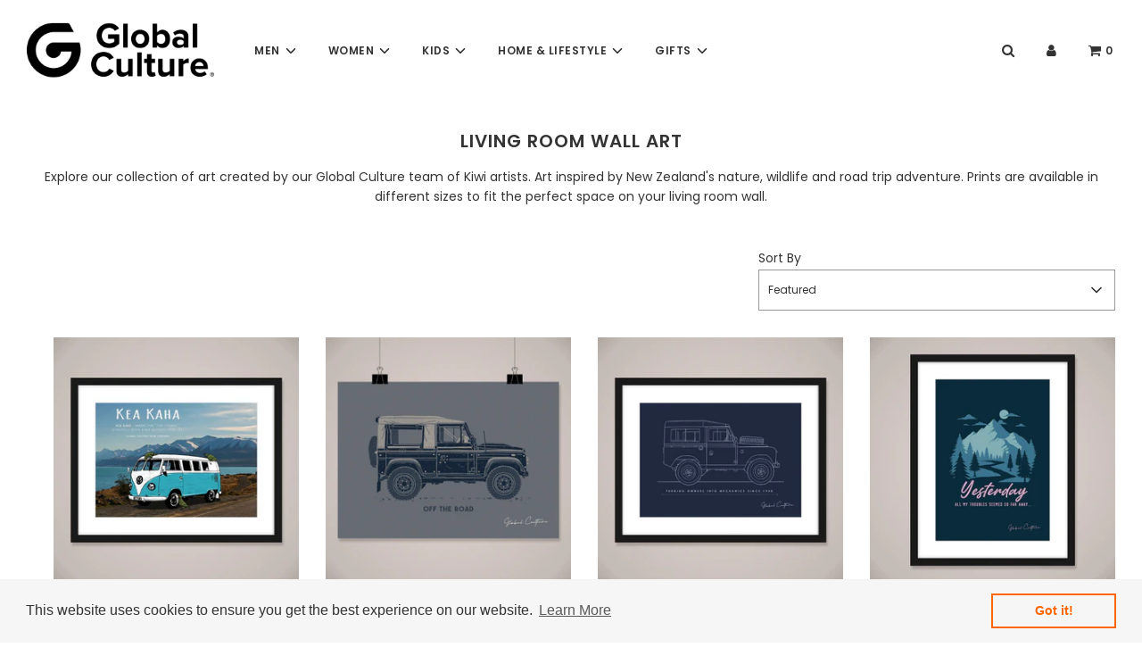

--- FILE ---
content_type: text/html; charset=utf-8
request_url: https://www.globalculture.co.nz/collections/wall-art-living-room
body_size: 40764
content:
<!doctype html>
<!--[if IE 8]><html class="no-js lt-ie9" lang="en"> <![endif]-->
<!--[if IE 9 ]><html class="ie9 no-js" lang="en"> <![endif]-->
<!--[if (gt IE 9)|!(IE)]><!--> <html class="no-js" lang="en"> <!--<![endif]-->
<head><meta name="facebook-domain-verification" content="epd3n07ju5g51020kdhrjq3e3kwdb3" /><head>
  <!-- Basic page needs ================================================== -->
  <meta charset="utf-8">
  <meta http-equiv="X-UA-Compatible" content="IE=edge">

  
    <link rel="shortcut icon" href="//www.globalculture.co.nz/cdn/shop/files/Website-Favicon-Logo-32x32px_180x180_crop_center.jpg?v=1655856105" type="image/png">
    <link rel="apple-touch-icon" sizes="180x180" href="//www.globalculture.co.nz/cdn/shop/files/Website-Favicon-Logo-32x32px_180x180_crop_center.jpg?v=1655856105">
    <link rel="apple-touch-icon-precomposed" sizes="180x180" href="//www.globalculture.co.nz/cdn/shop/files/Website-Favicon-Logo-32x32px_180x180_crop_center.jpg?v=1655856105">
    <link rel="icon" type="image/png" sizes="32x32" href="//www.globalculture.co.nz/cdn/shop/files/Website-Favicon-Logo-32x32px_32x32_crop_center.jpg?v=1655856105">
    <link rel="icon" type="image/png" sizes="194x194" href="//www.globalculture.co.nz/cdn/shop/files/Website-Favicon-Logo-32x32px_194x194_crop_center.jpg?v=1655856105">
    <link rel="icon" type="image/png" sizes="192x192" href="//www.globalculture.co.nz/cdn/shop/files/Website-Favicon-Logo-32x32px_192x192_crop_center.jpg?v=1655856105">
    <link rel="icon" type="image/png" sizes="16x16" href="//www.globalculture.co.nz/cdn/shop/files/Website-Favicon-Logo-32x32px_16x16_crop_center.jpg?v=1655856105">
  

  <!-- Title and description ================================================== -->
  

































  <!-- Avada Size Chart Script -->
 
<script src="//www.globalculture.co.nz/cdn/shop/t/28/assets/size-chart-data.js?v=123686574916784615411688011691" defer='defer'></script>

    
    
  





<script>
  const AVADA_SC = {};
  AVADA_SC.product = null;
  AVADA_SC.template = "collection";
  AVADA_SC.collections = [];
  AVADA_SC.collectionsName = [];
  AVADA_SC.collectionId = "290881929405";
  
  AVADA_SC.branding = false
</script>

  <!-- /Avada Size Chart Script -->

<title>
    Living Room Wall Art &ndash; Global Culture
  </title>

  
    <meta name="description" content="Shop wall art for your living room. Prints created by our Global Culture team of artists. Art inspired by New Zealand&#39;s nature and wildlife. Shop online.">
  

  <!-- Helpers ================================================== -->
  <!-- /snippets/social-meta-tags.liquid -->


<meta property="og:site_name" content="Global Culture">
<meta property="og:url" content="https://www.globalculture.co.nz/collections/wall-art-living-room">
<meta property="og:title" content="Living Room Wall Art">
<meta property="og:type" content="product.group">
<meta property="og:description" content="Shop wall art for your living room. Prints created by our Global Culture team of artists. Art inspired by New Zealand&#39;s nature and wildlife. Shop online.">





<meta name="twitter:card" content="summary_large_image">
<meta name="twitter:title" content="Living Room Wall Art">
<meta name="twitter:description" content="Shop wall art for your living room. Prints created by our Global Culture team of artists. Art inspired by New Zealand&#39;s nature and wildlife. Shop online.">

  <link rel="canonical" href="https://www.globalculture.co.nz/collections/wall-art-living-room"/>
  
    <meta name="viewport" content="width=device-width, initial-scale=1, shrink-to-fit=no">
  
  <meta name="theme-color" content="#333">

  <!-- CSS ================================================== -->
  <style>
/*============================================================================
  #Typography
==============================================================================*/





@font-face {
  font-family: Poppins;
  font-weight: 600;
  font-style: normal;
  font-display: swap;
  src: url("//www.globalculture.co.nz/cdn/fonts/poppins/poppins_n6.aa29d4918bc243723d56b59572e18228ed0786f6.woff2") format("woff2"),
       url("//www.globalculture.co.nz/cdn/fonts/poppins/poppins_n6.5f815d845fe073750885d5b7e619ee00e8111208.woff") format("woff");
}

@font-face {
  font-family: Poppins;
  font-weight: 400;
  font-style: normal;
  font-display: swap;
  src: url("//www.globalculture.co.nz/cdn/fonts/poppins/poppins_n4.0ba78fa5af9b0e1a374041b3ceaadf0a43b41362.woff2") format("woff2"),
       url("//www.globalculture.co.nz/cdn/fonts/poppins/poppins_n4.214741a72ff2596839fc9760ee7a770386cf16ca.woff") format("woff");
}

@font-face {
  font-family: Poppins;
  font-weight: 600;
  font-style: normal;
  font-display: swap;
  src: url("//www.globalculture.co.nz/cdn/fonts/poppins/poppins_n6.aa29d4918bc243723d56b59572e18228ed0786f6.woff2") format("woff2"),
       url("//www.globalculture.co.nz/cdn/fonts/poppins/poppins_n6.5f815d845fe073750885d5b7e619ee00e8111208.woff") format("woff");
}


  @font-face {
  font-family: Poppins;
  font-weight: 900;
  font-style: normal;
  font-display: swap;
  src: url("//www.globalculture.co.nz/cdn/fonts/poppins/poppins_n9.eb6b9ef01b62e777a960bfd02fc9fb4918cd3eab.woff2") format("woff2"),
       url("//www.globalculture.co.nz/cdn/fonts/poppins/poppins_n9.6501a5bd018e348b6d5d6e8c335f9e7d32a80c36.woff") format("woff");
}




  @font-face {
  font-family: Poppins;
  font-weight: 700;
  font-style: normal;
  font-display: swap;
  src: url("//www.globalculture.co.nz/cdn/fonts/poppins/poppins_n7.56758dcf284489feb014a026f3727f2f20a54626.woff2") format("woff2"),
       url("//www.globalculture.co.nz/cdn/fonts/poppins/poppins_n7.f34f55d9b3d3205d2cd6f64955ff4b36f0cfd8da.woff") format("woff");
}




  @font-face {
  font-family: Poppins;
  font-weight: 400;
  font-style: italic;
  font-display: swap;
  src: url("//www.globalculture.co.nz/cdn/fonts/poppins/poppins_i4.846ad1e22474f856bd6b81ba4585a60799a9f5d2.woff2") format("woff2"),
       url("//www.globalculture.co.nz/cdn/fonts/poppins/poppins_i4.56b43284e8b52fc64c1fd271f289a39e8477e9ec.woff") format("woff");
}




  @font-face {
  font-family: Poppins;
  font-weight: 700;
  font-style: italic;
  font-display: swap;
  src: url("//www.globalculture.co.nz/cdn/fonts/poppins/poppins_i7.42fd71da11e9d101e1e6c7932199f925f9eea42d.woff2") format("woff2"),
       url("//www.globalculture.co.nz/cdn/fonts/poppins/poppins_i7.ec8499dbd7616004e21155106d13837fff4cf556.woff") format("woff");
}



/*============================================================================
  #General Variables
==============================================================================*/

:root {

  --font-weight-normal: 400;
  --font-weight-bold: 700;
  --font-weight-header-bold: 900;

  --header-font-stack: Poppins, sans-serif;
  --header-font-weight: 600;
  --header-font-style: normal;
  --header-text-size: 20;
  --header-text-size-px: 20px;

  --header-font-case: uppercase;
  --header-font-size: 12;
  --header-font-size-px: 12px;

  --heading-spacing: 1px;
  --heading-font-case: uppercase;
  --heading-font-stack: FontDrop;

  --body-font-stack: Poppins, sans-serif;
  --body-font-weight: 400;
  --body-font-style: normal;

  --navigation-font-stack: Poppins, sans-serif;
  --navigation-font-weight: 600;
  --navigation-font-style: normal;

  --base-font-size-int: 14;
  --base-font-size: 14px;

  --body-font-size-12-to-em: 0.86em;
  --body-font-size-14-to-em: 1.0em;
  --body-font-size-16-to-em: 1.14em;
  --body-font-size-18-to-em: 1.29em;
  --body-font-size-20-to-em: 1.43em;
  --body-font-size-22-to-em: 1.57em;
  --body-font-size-24-to-em: 1.71em;
  --body-font-size-28-to-em: 2.0em;
  --body-font-size-36-to-em: 2.57em;

  --sale-badge-color: #cb6015;
  --sold-out-badge-color: #000;
  --badge-font-color: #fff;

  --primary-btn-text-color: #f8f8f8;
  --primary-btn-bg-color: #757a4d;
  --primary-btn-bg-color-lighten50: #e8e9dd;
  --primary-btn-bg-color-opacity50: rgba(117, 122, 77, 0.5);
  --primary-btn-bg-hover-color: #595959;
  --primary-btn-text-hover-color: #f8f8f8;

  --button-text-case: none;
  --button-font-size: 17;
  --button-font-size-px: 17px;

  --secondary-btn-text-color: #f8f8f8;
  --secondary-btn-bg-color: #cb6015;
  --secondary-btn-bg-color-lighten: #ee9658;
  --secondary-btn-bg-hover-color: #333333;
  --secondary-btn-bg-text-hover-color: #f8f8f8;

  
    --alt-btn-border-radius: 0.5rem;
  

  
    --alt-btn-font-style: normal;
    --alt-btn-font-weight: 400;
    

  --text-color: #333;
  --text-color-lighten5: #404040;
  --text-color-lighten70: #e6e6e6;
  --text-color-transparent05: rgba(51, 51, 51, 0.05);
  --text-color-transparent15: rgba(51, 51, 51, 0.15);
  --text-color-transparent5: rgba(51, 51, 51, 0.5);
  --text-color-transparent6: rgba(51, 51, 51, 0.6);
  --text-color-transparent7: rgba(51, 51, 51, 0.7);
  --text-color-transparent8: rgba(51, 51, 51, 0.8);

  --product-page-font-size: 22;
  --product-page-font-size-px: 22px;
  --product-page-font-case: normal;

  
  --product-page-font-weight: 500;
  

  --link-color: #333;
  --on-sale-color: #cb6015;

  --body-color: #fff;
  --body-color-darken10: #e6e6e6;
  --body-color-transparent00: rgba(255, 255, 255, 0);
  --body-color-transparent90: rgba(255, 255, 255, 0.9);

  --body-secondary-color: #f8f8f8;
  --body-secondary-color-transparent00: rgba(248, 248, 248, 0);
  --body-secondary-color-darken05: #ebebeb;

  --color-primary-background: #fff;
  --color-secondary-background: #f8f8f8;

  --cart-background-color: #333333;

  --border-color: rgba(51, 51, 51, 0.5);
  --border-color-darken10: #1a1a1a;

  --header-color: #ffffff;
  --header-color-darken5: #f2f2f2;
  --header-color-lighten5: #ffffff;

  --header-border-color: rgba(0,0,0,0);

  --announcement-text-size: 12px;
  --announcement-text-spacing: 1px;
  --announcement-text-case: none;

  
      --announcement-font-style: normal;
      --announcement-font-weight: 700;
    

  --logo-font-size: 18px;

  --overlay-header-text-color: #f8f8f8;
  --nav-text-color: #333;
  --nav-text-hover: #595959;

  --color-scheme-light-background: #e8e8e8;
  --color-scheme-light-background-lighten5: #f5f5f5;
  --color-scheme-light-text: #333333;
  --color-scheme-light-text-transparent60: rgba(51, 51, 51, 0.6);

  --color-scheme-feature-background: #333333;
  --color-scheme-feature-background-lighten5: #404040;
  --color-scheme-feature-text: #f8f8f8;
  --color-scheme-feature-text-transparent60: rgba(248, 248, 248, 0.6);

  --homepage-sections-accent-secondary-color-transparent60: rgba(248, 248, 248, 0.6);

  --color-scheme-dark-background: #333333;
  --color-scheme-dark-text: #f8f8f8;
  --color-scheme-dark-text-transparent60: rgba(248, 248, 248, 0.6);

  --filter-bg-color: rgba(51, 51, 51, 0.1);

  --color-footer-bg: #f8f8f8;
  --color-footer-bg-darken5: #ebebeb;
  --color-footer-text: #636363;
  --color-footer-text-darken10: #4a4a4a;
  --color-footer-border: rgba(99, 99, 99, 0.1);

  --popup-text-color: #f8f8f8;
  --popup-text-color-lighten10: #ffffff;
  --popup-bg-color: #333333;

  --menu-drawer-color: #333333;
  --menu-drawer-color-darken5: #262626;
  --menu-drawer-text-color: #f8f8f8;
  --menu-drawer-border-color: rgba(248, 248, 248, 0.1);
  --menu-drawer-text-hover-color: #e8e8e8;

  --cart-drawer-color: #f8f8f8;
  --cart-drawer-text-color: #333;
  --cart-drawer-text-color-lighten10: #4d4d4d;
  --cart-drawer-border-color: rgba(51, 51, 51, 0.5);

  --fancybox-overlay: url('//www.globalculture.co.nz/cdn/shop/t/28/assets/fancybox_overlay.png?v=8828974483786589161658735520');

  /* Shop Pay Installments variables */
  --color-body: #f8f8f8;
  --color-bg: #f8f8f8;
}
</style>


  
    <link rel="preload" href="//www.globalculture.co.nz/cdn/shop/t/28/assets/theme-collection.min.css?v=121227892281685380921654049370" as="style">
    <link href="//www.globalculture.co.nz/cdn/shop/t/28/assets/theme-collection.min.css?v=121227892281685380921654049370" rel="stylesheet" type="text/css" media="all" />
  

  <link href="//www.globalculture.co.nz/cdn/shop/t/28/assets/custom.css?v=5539583367249390151676862411" rel="stylesheet" type="text/css" media="all" />

  <!-- Header hook for plugins ================================================== -->
  <script>window.performance && window.performance.mark && window.performance.mark('shopify.content_for_header.start');</script><meta name="google-site-verification" content="DP41WHnnHCAPJlwX4aEb9Q6ZRCiU5FCNu5ET3GTWgrc">
<meta name="google-site-verification" content="QkPgOpGKQzvRQ8MbP4lvxWq7PNLKUxqsl7EMg9KZbtU">
<meta name="facebook-domain-verification" content="3mj0h6epkhpzdw7zy9ib3e6w2md1cz">
<meta name="facebook-domain-verification" content="epd3n07ju5g51020kdhrjq3e3kwdb3">
<meta id="shopify-digital-wallet" name="shopify-digital-wallet" content="/18358631/digital_wallets/dialog">
<meta name="shopify-checkout-api-token" content="86ec059103fd716cfb399b28bb9c5e7f">
<link rel="alternate" type="application/atom+xml" title="Feed" href="/collections/wall-art-living-room.atom" />
<link rel="next" href="/collections/wall-art-living-room?page=2">
<link rel="alternate" type="application/json+oembed" href="https://www.globalculture.co.nz/collections/wall-art-living-room.oembed">
<script async="async" src="/checkouts/internal/preloads.js?locale=en-NZ"></script>
<link rel="preconnect" href="https://shop.app" crossorigin="anonymous">
<script async="async" src="https://shop.app/checkouts/internal/preloads.js?locale=en-NZ&shop_id=18358631" crossorigin="anonymous"></script>
<script id="apple-pay-shop-capabilities" type="application/json">{"shopId":18358631,"countryCode":"NZ","currencyCode":"NZD","merchantCapabilities":["supports3DS"],"merchantId":"gid:\/\/shopify\/Shop\/18358631","merchantName":"Global Culture","requiredBillingContactFields":["postalAddress","email"],"requiredShippingContactFields":["postalAddress","email"],"shippingType":"shipping","supportedNetworks":["visa","masterCard","amex","jcb"],"total":{"type":"pending","label":"Global Culture","amount":"1.00"},"shopifyPaymentsEnabled":true,"supportsSubscriptions":true}</script>
<script id="shopify-features" type="application/json">{"accessToken":"86ec059103fd716cfb399b28bb9c5e7f","betas":["rich-media-storefront-analytics"],"domain":"www.globalculture.co.nz","predictiveSearch":true,"shopId":18358631,"locale":"en"}</script>
<script>var Shopify = Shopify || {};
Shopify.shop = "gcb2c.myshopify.com";
Shopify.locale = "en";
Shopify.currency = {"active":"NZD","rate":"1.0"};
Shopify.country = "NZ";
Shopify.theme = {"name":"NZ Website new design June 22","id":130322399421,"schema_name":"Flow","schema_version":"17.3.4","theme_store_id":null,"role":"main"};
Shopify.theme.handle = "null";
Shopify.theme.style = {"id":null,"handle":null};
Shopify.cdnHost = "www.globalculture.co.nz/cdn";
Shopify.routes = Shopify.routes || {};
Shopify.routes.root = "/";</script>
<script type="module">!function(o){(o.Shopify=o.Shopify||{}).modules=!0}(window);</script>
<script>!function(o){function n(){var o=[];function n(){o.push(Array.prototype.slice.apply(arguments))}return n.q=o,n}var t=o.Shopify=o.Shopify||{};t.loadFeatures=n(),t.autoloadFeatures=n()}(window);</script>
<script>
  window.ShopifyPay = window.ShopifyPay || {};
  window.ShopifyPay.apiHost = "shop.app\/pay";
  window.ShopifyPay.redirectState = null;
</script>
<script id="shop-js-analytics" type="application/json">{"pageType":"collection"}</script>
<script defer="defer" async type="module" src="//www.globalculture.co.nz/cdn/shopifycloud/shop-js/modules/v2/client.init-shop-cart-sync_BdyHc3Nr.en.esm.js"></script>
<script defer="defer" async type="module" src="//www.globalculture.co.nz/cdn/shopifycloud/shop-js/modules/v2/chunk.common_Daul8nwZ.esm.js"></script>
<script type="module">
  await import("//www.globalculture.co.nz/cdn/shopifycloud/shop-js/modules/v2/client.init-shop-cart-sync_BdyHc3Nr.en.esm.js");
await import("//www.globalculture.co.nz/cdn/shopifycloud/shop-js/modules/v2/chunk.common_Daul8nwZ.esm.js");

  window.Shopify.SignInWithShop?.initShopCartSync?.({"fedCMEnabled":true,"windoidEnabled":true});

</script>
<script>
  window.Shopify = window.Shopify || {};
  if (!window.Shopify.featureAssets) window.Shopify.featureAssets = {};
  window.Shopify.featureAssets['shop-js'] = {"shop-cart-sync":["modules/v2/client.shop-cart-sync_QYOiDySF.en.esm.js","modules/v2/chunk.common_Daul8nwZ.esm.js"],"init-fed-cm":["modules/v2/client.init-fed-cm_DchLp9rc.en.esm.js","modules/v2/chunk.common_Daul8nwZ.esm.js"],"shop-button":["modules/v2/client.shop-button_OV7bAJc5.en.esm.js","modules/v2/chunk.common_Daul8nwZ.esm.js"],"init-windoid":["modules/v2/client.init-windoid_DwxFKQ8e.en.esm.js","modules/v2/chunk.common_Daul8nwZ.esm.js"],"shop-cash-offers":["modules/v2/client.shop-cash-offers_DWtL6Bq3.en.esm.js","modules/v2/chunk.common_Daul8nwZ.esm.js","modules/v2/chunk.modal_CQq8HTM6.esm.js"],"shop-toast-manager":["modules/v2/client.shop-toast-manager_CX9r1SjA.en.esm.js","modules/v2/chunk.common_Daul8nwZ.esm.js"],"init-shop-email-lookup-coordinator":["modules/v2/client.init-shop-email-lookup-coordinator_UhKnw74l.en.esm.js","modules/v2/chunk.common_Daul8nwZ.esm.js"],"pay-button":["modules/v2/client.pay-button_DzxNnLDY.en.esm.js","modules/v2/chunk.common_Daul8nwZ.esm.js"],"avatar":["modules/v2/client.avatar_BTnouDA3.en.esm.js"],"init-shop-cart-sync":["modules/v2/client.init-shop-cart-sync_BdyHc3Nr.en.esm.js","modules/v2/chunk.common_Daul8nwZ.esm.js"],"shop-login-button":["modules/v2/client.shop-login-button_D8B466_1.en.esm.js","modules/v2/chunk.common_Daul8nwZ.esm.js","modules/v2/chunk.modal_CQq8HTM6.esm.js"],"init-customer-accounts-sign-up":["modules/v2/client.init-customer-accounts-sign-up_C8fpPm4i.en.esm.js","modules/v2/client.shop-login-button_D8B466_1.en.esm.js","modules/v2/chunk.common_Daul8nwZ.esm.js","modules/v2/chunk.modal_CQq8HTM6.esm.js"],"init-shop-for-new-customer-accounts":["modules/v2/client.init-shop-for-new-customer-accounts_CVTO0Ztu.en.esm.js","modules/v2/client.shop-login-button_D8B466_1.en.esm.js","modules/v2/chunk.common_Daul8nwZ.esm.js","modules/v2/chunk.modal_CQq8HTM6.esm.js"],"init-customer-accounts":["modules/v2/client.init-customer-accounts_dRgKMfrE.en.esm.js","modules/v2/client.shop-login-button_D8B466_1.en.esm.js","modules/v2/chunk.common_Daul8nwZ.esm.js","modules/v2/chunk.modal_CQq8HTM6.esm.js"],"shop-follow-button":["modules/v2/client.shop-follow-button_CkZpjEct.en.esm.js","modules/v2/chunk.common_Daul8nwZ.esm.js","modules/v2/chunk.modal_CQq8HTM6.esm.js"],"lead-capture":["modules/v2/client.lead-capture_BntHBhfp.en.esm.js","modules/v2/chunk.common_Daul8nwZ.esm.js","modules/v2/chunk.modal_CQq8HTM6.esm.js"],"checkout-modal":["modules/v2/client.checkout-modal_CfxcYbTm.en.esm.js","modules/v2/chunk.common_Daul8nwZ.esm.js","modules/v2/chunk.modal_CQq8HTM6.esm.js"],"shop-login":["modules/v2/client.shop-login_Da4GZ2H6.en.esm.js","modules/v2/chunk.common_Daul8nwZ.esm.js","modules/v2/chunk.modal_CQq8HTM6.esm.js"],"payment-terms":["modules/v2/client.payment-terms_MV4M3zvL.en.esm.js","modules/v2/chunk.common_Daul8nwZ.esm.js","modules/v2/chunk.modal_CQq8HTM6.esm.js"]};
</script>
<script>(function() {
  var isLoaded = false;
  function asyncLoad() {
    if (isLoaded) return;
    isLoaded = true;
    var urls = ["\/\/s3.amazonaws.com\/booster-eu-cookie\/gcb2c.myshopify.com\/booster_eu_cookie.js?shop=gcb2c.myshopify.com","https:\/\/sizechart.apps.avada.io\/scripttag\/avada-size-chart.min.js?shop=gcb2c.myshopify.com","https:\/\/shipping-bar.conversionbear.com\/script?app=shipping_bar\u0026shop=gcb2c.myshopify.com","https:\/\/www.pxucdn.com\/apps\/uso.js?shop=gcb2c.myshopify.com"];
    for (var i = 0; i < urls.length; i++) {
      var s = document.createElement('script');
      s.type = 'text/javascript';
      s.async = true;
      s.src = urls[i];
      var x = document.getElementsByTagName('script')[0];
      x.parentNode.insertBefore(s, x);
    }
  };
  if(window.attachEvent) {
    window.attachEvent('onload', asyncLoad);
  } else {
    window.addEventListener('load', asyncLoad, false);
  }
})();</script>
<script id="__st">var __st={"a":18358631,"offset":46800,"reqid":"5723ffd2-01c1-429d-87a5-9bd7f2326d96-1768975334","pageurl":"www.globalculture.co.nz\/collections\/wall-art-living-room","u":"4ef98f293efa","p":"collection","rtyp":"collection","rid":290881929405};</script>
<script>window.ShopifyPaypalV4VisibilityTracking = true;</script>
<script id="captcha-bootstrap">!function(){'use strict';const t='contact',e='account',n='new_comment',o=[[t,t],['blogs',n],['comments',n],[t,'customer']],c=[[e,'customer_login'],[e,'guest_login'],[e,'recover_customer_password'],[e,'create_customer']],r=t=>t.map((([t,e])=>`form[action*='/${t}']:not([data-nocaptcha='true']) input[name='form_type'][value='${e}']`)).join(','),a=t=>()=>t?[...document.querySelectorAll(t)].map((t=>t.form)):[];function s(){const t=[...o],e=r(t);return a(e)}const i='password',u='form_key',d=['recaptcha-v3-token','g-recaptcha-response','h-captcha-response',i],f=()=>{try{return window.sessionStorage}catch{return}},m='__shopify_v',_=t=>t.elements[u];function p(t,e,n=!1){try{const o=window.sessionStorage,c=JSON.parse(o.getItem(e)),{data:r}=function(t){const{data:e,action:n}=t;return t[m]||n?{data:e,action:n}:{data:t,action:n}}(c);for(const[e,n]of Object.entries(r))t.elements[e]&&(t.elements[e].value=n);n&&o.removeItem(e)}catch(o){console.error('form repopulation failed',{error:o})}}const l='form_type',E='cptcha';function T(t){t.dataset[E]=!0}const w=window,h=w.document,L='Shopify',v='ce_forms',y='captcha';let A=!1;((t,e)=>{const n=(g='f06e6c50-85a8-45c8-87d0-21a2b65856fe',I='https://cdn.shopify.com/shopifycloud/storefront-forms-hcaptcha/ce_storefront_forms_captcha_hcaptcha.v1.5.2.iife.js',D={infoText:'Protected by hCaptcha',privacyText:'Privacy',termsText:'Terms'},(t,e,n)=>{const o=w[L][v],c=o.bindForm;if(c)return c(t,g,e,D).then(n);var r;o.q.push([[t,g,e,D],n]),r=I,A||(h.body.append(Object.assign(h.createElement('script'),{id:'captcha-provider',async:!0,src:r})),A=!0)});var g,I,D;w[L]=w[L]||{},w[L][v]=w[L][v]||{},w[L][v].q=[],w[L][y]=w[L][y]||{},w[L][y].protect=function(t,e){n(t,void 0,e),T(t)},Object.freeze(w[L][y]),function(t,e,n,w,h,L){const[v,y,A,g]=function(t,e,n){const i=e?o:[],u=t?c:[],d=[...i,...u],f=r(d),m=r(i),_=r(d.filter((([t,e])=>n.includes(e))));return[a(f),a(m),a(_),s()]}(w,h,L),I=t=>{const e=t.target;return e instanceof HTMLFormElement?e:e&&e.form},D=t=>v().includes(t);t.addEventListener('submit',(t=>{const e=I(t);if(!e)return;const n=D(e)&&!e.dataset.hcaptchaBound&&!e.dataset.recaptchaBound,o=_(e),c=g().includes(e)&&(!o||!o.value);(n||c)&&t.preventDefault(),c&&!n&&(function(t){try{if(!f())return;!function(t){const e=f();if(!e)return;const n=_(t);if(!n)return;const o=n.value;o&&e.removeItem(o)}(t);const e=Array.from(Array(32),(()=>Math.random().toString(36)[2])).join('');!function(t,e){_(t)||t.append(Object.assign(document.createElement('input'),{type:'hidden',name:u})),t.elements[u].value=e}(t,e),function(t,e){const n=f();if(!n)return;const o=[...t.querySelectorAll(`input[type='${i}']`)].map((({name:t})=>t)),c=[...d,...o],r={};for(const[a,s]of new FormData(t).entries())c.includes(a)||(r[a]=s);n.setItem(e,JSON.stringify({[m]:1,action:t.action,data:r}))}(t,e)}catch(e){console.error('failed to persist form',e)}}(e),e.submit())}));const S=(t,e)=>{t&&!t.dataset[E]&&(n(t,e.some((e=>e===t))),T(t))};for(const o of['focusin','change'])t.addEventListener(o,(t=>{const e=I(t);D(e)&&S(e,y())}));const B=e.get('form_key'),M=e.get(l),P=B&&M;t.addEventListener('DOMContentLoaded',(()=>{const t=y();if(P)for(const e of t)e.elements[l].value===M&&p(e,B);[...new Set([...A(),...v().filter((t=>'true'===t.dataset.shopifyCaptcha))])].forEach((e=>S(e,t)))}))}(h,new URLSearchParams(w.location.search),n,t,e,['guest_login'])})(!0,!0)}();</script>
<script integrity="sha256-4kQ18oKyAcykRKYeNunJcIwy7WH5gtpwJnB7kiuLZ1E=" data-source-attribution="shopify.loadfeatures" defer="defer" src="//www.globalculture.co.nz/cdn/shopifycloud/storefront/assets/storefront/load_feature-a0a9edcb.js" crossorigin="anonymous"></script>
<script crossorigin="anonymous" defer="defer" src="//www.globalculture.co.nz/cdn/shopifycloud/storefront/assets/shopify_pay/storefront-65b4c6d7.js?v=20250812"></script>
<script data-source-attribution="shopify.dynamic_checkout.dynamic.init">var Shopify=Shopify||{};Shopify.PaymentButton=Shopify.PaymentButton||{isStorefrontPortableWallets:!0,init:function(){window.Shopify.PaymentButton.init=function(){};var t=document.createElement("script");t.src="https://www.globalculture.co.nz/cdn/shopifycloud/portable-wallets/latest/portable-wallets.en.js",t.type="module",document.head.appendChild(t)}};
</script>
<script data-source-attribution="shopify.dynamic_checkout.buyer_consent">
  function portableWalletsHideBuyerConsent(e){var t=document.getElementById("shopify-buyer-consent"),n=document.getElementById("shopify-subscription-policy-button");t&&n&&(t.classList.add("hidden"),t.setAttribute("aria-hidden","true"),n.removeEventListener("click",e))}function portableWalletsShowBuyerConsent(e){var t=document.getElementById("shopify-buyer-consent"),n=document.getElementById("shopify-subscription-policy-button");t&&n&&(t.classList.remove("hidden"),t.removeAttribute("aria-hidden"),n.addEventListener("click",e))}window.Shopify?.PaymentButton&&(window.Shopify.PaymentButton.hideBuyerConsent=portableWalletsHideBuyerConsent,window.Shopify.PaymentButton.showBuyerConsent=portableWalletsShowBuyerConsent);
</script>
<script data-source-attribution="shopify.dynamic_checkout.cart.bootstrap">document.addEventListener("DOMContentLoaded",(function(){function t(){return document.querySelector("shopify-accelerated-checkout-cart, shopify-accelerated-checkout")}if(t())Shopify.PaymentButton.init();else{new MutationObserver((function(e,n){t()&&(Shopify.PaymentButton.init(),n.disconnect())})).observe(document.body,{childList:!0,subtree:!0})}}));
</script>
<link id="shopify-accelerated-checkout-styles" rel="stylesheet" media="screen" href="https://www.globalculture.co.nz/cdn/shopifycloud/portable-wallets/latest/accelerated-checkout-backwards-compat.css" crossorigin="anonymous">
<style id="shopify-accelerated-checkout-cart">
        #shopify-buyer-consent {
  margin-top: 1em;
  display: inline-block;
  width: 100%;
}

#shopify-buyer-consent.hidden {
  display: none;
}

#shopify-subscription-policy-button {
  background: none;
  border: none;
  padding: 0;
  text-decoration: underline;
  font-size: inherit;
  cursor: pointer;
}

#shopify-subscription-policy-button::before {
  box-shadow: none;
}

      </style>

<script>window.performance && window.performance.mark && window.performance.mark('shopify.content_for_header.end');</script>

  
<!-- Hotjar Tracking Code for www.globalculture.co.nz -->
<script>
    (function(h,o,t,j,a,r){
        h.hj=h.hj||function(){(h.hj.q=h.hj.q||[]).push(arguments)};
        h._hjSettings={hjid:2451930,hjsv:6};
        a=o.getElementsByTagName('head')[0];
        r=o.createElement('script');r.async=1;
        r.src=t+h._hjSettings.hjid+j+h._hjSettings.hjsv;
        a.appendChild(r);
    })(window,document,'https://static.hotjar.com/c/hotjar-','.js?sv=');
</script>

<script type="text/javascript">
    (function(c,l,a,r,i,t,y){
        c[a]=c[a]||function(){(c[a].q=c[a].q||[]).push(arguments)};
        t=l.createElement(r);t.async=1;t.src="https://www.clarity.ms/tag/"+i;
        y=l.getElementsByTagName(r)[0];y.parentNode.insertBefore(t,y);
    })(window, document, "clarity", "script", "dezybyy37t");
</script>

<!-- BEGIN app block: shopify://apps/klaviyo-email-marketing-sms/blocks/klaviyo-onsite-embed/2632fe16-c075-4321-a88b-50b567f42507 -->












  <script async src="https://static.klaviyo.com/onsite/js/WqbPiT/klaviyo.js?company_id=WqbPiT"></script>
  <script>!function(){if(!window.klaviyo){window._klOnsite=window._klOnsite||[];try{window.klaviyo=new Proxy({},{get:function(n,i){return"push"===i?function(){var n;(n=window._klOnsite).push.apply(n,arguments)}:function(){for(var n=arguments.length,o=new Array(n),w=0;w<n;w++)o[w]=arguments[w];var t="function"==typeof o[o.length-1]?o.pop():void 0,e=new Promise((function(n){window._klOnsite.push([i].concat(o,[function(i){t&&t(i),n(i)}]))}));return e}}})}catch(n){window.klaviyo=window.klaviyo||[],window.klaviyo.push=function(){var n;(n=window._klOnsite).push.apply(n,arguments)}}}}();</script>

  




  <script>
    window.klaviyoReviewsProductDesignMode = false
  </script>







<!-- END app block --><!-- BEGIN app block: shopify://apps/mp-size-chart-size-guide/blocks/app-embed/305100b1-3599-492a-a54d-54f196ff1f94 -->


  
  
  
  
  
  

  

  

  

  

  
    
    <!-- BEGIN app snippet: init-data --><script type="application/json" data-cfasync='false' class='mpSizeChart-script'>
  {
    "appData": {"appStatus":true,"isRemoveBranding":false,"settings":{"shopId":"lXN5HqrnlRzn2MgouMXu","shopDomain":"gcb2c.myshopify.com","modal":{"header":"Size guides","bgColor":"#FFFFFF","shadow":true,"textColor":"#232323","overlayColor":"#7b7b7b","borderRadius":10,"textSize":14,"position":{"type":"modal-center","width":84,"height":64,"top":18,"left":8,"right":0}},"general":{"buttonOrder":"iconText","text":"Size chart","textColor":"#232323","fontWeight":"400","isUnderline":false,"isItalic":false},"float":{"hideText":false,"showMobile":true,"mobilePosition":"top-right","borderRadius":10,"borderColor":"#232323","position":"middle-right","isRotation":true,"bgColor":"#FFFFFF","height":37,"width":96},"inline":{"displayType":"app-block","buttonPosition":"before-add-cart","collection":{"position":"","inlinePosition":"after"},"product":{"position":"form[action*=\"/cart/add\"] button[name=\"add\"]","inlinePosition":"before"},"home":{"position":"","inlinePosition":"after"}},"contentConfig":{"table":{"hoverColor":"#bdbdbd","animation":true,"textColor":"#232323"},"media":{"imageSize":50,"videoSize":50}},"reminderBlock":{"image":false,"content":"Refer to Size Chart for easy size selection","show":false,"time":15},"icon":{"customIconUrl":"","linkIcon":"https://cdnapps.avada.io/sizechart/setting/icon1.svg","isCustomIcon":false},"showAdvanced":true,"applyBEMCss":true,"displayType":"float-button","enableGa":false,"customCss":""},"shopId":"lXN5HqrnlRzn2MgouMXu","metaFieldLength":0,"campaigns":[],"lastUpdated":"2025-04-17T00:55:38.082Z"},
    "campaignsList": [],
    "sizingPageBlocks": [],
    "product": {
      "id": null,
      "title": null,
      "type": null,
      "vendor": null,
      "tags": null,
      "handle": null,
      "collections": []
    },
    "template": "collection",
    "collectionId": 290881929405,
    "isDesignMode": false
  }
</script>


<script type="text/javascript">
  try {
    const getSC = () => {
      try {
        const el = document.querySelector('.mpSizeChart-script');
        if (!el) throw {message: 'Cannot find script block!'};

        let data;
        try {
          data = JSON.parse(el.textContent);
        } catch (e) {
          throw e
        }

        const {appData, campaignsList, sizingPageBlocks = [], ...props} = data;
        const {sizingPage = {}, ...rest} = appData;
        return {...props, ...rest, campaignsList: campaignsList.flat(), sizingPage: {...sizingPage, blocks: sizingPageBlocks?.flat()}};
      } catch (e) {
        console.warn(e.message)
        return {}
      }
    }

    if (!window?.AVADA_SC) window.AVADA_SC = getSC();
    window.AVADA_SC = {...window.AVADA_SC, ...getSC()};
  } catch (e) {
    console.error('Error assigning Size Chart variables', e);
  }
</script>
<!-- END app snippet -->
    <script src='https://cdn.shopify.com/extensions/019bdb17-4d12-789a-9875-96f299c56708/mp-size-chart-size-guide-221/assets/mp-size-chart-main.min.js' defer></script>
  



<!-- END app block --><meta property="og:image" content="https://cdn.shopify.com/s/files/1/1835/8631/files/Website-Top-Logo-280x84px.jpg?height=628&pad_color=fff&v=1655845442&width=1200" />
<meta property="og:image:secure_url" content="https://cdn.shopify.com/s/files/1/1835/8631/files/Website-Top-Logo-280x84px.jpg?height=628&pad_color=fff&v=1655845442&width=1200" />
<meta property="og:image:width" content="1200" />
<meta property="og:image:height" content="628" />
<link href="https://monorail-edge.shopifysvc.com" rel="dns-prefetch">
<script>(function(){if ("sendBeacon" in navigator && "performance" in window) {try {var session_token_from_headers = performance.getEntriesByType('navigation')[0].serverTiming.find(x => x.name == '_s').description;} catch {var session_token_from_headers = undefined;}var session_cookie_matches = document.cookie.match(/_shopify_s=([^;]*)/);var session_token_from_cookie = session_cookie_matches && session_cookie_matches.length === 2 ? session_cookie_matches[1] : "";var session_token = session_token_from_headers || session_token_from_cookie || "";function handle_abandonment_event(e) {var entries = performance.getEntries().filter(function(entry) {return /monorail-edge.shopifysvc.com/.test(entry.name);});if (!window.abandonment_tracked && entries.length === 0) {window.abandonment_tracked = true;var currentMs = Date.now();var navigation_start = performance.timing.navigationStart;var payload = {shop_id: 18358631,url: window.location.href,navigation_start,duration: currentMs - navigation_start,session_token,page_type: "collection"};window.navigator.sendBeacon("https://monorail-edge.shopifysvc.com/v1/produce", JSON.stringify({schema_id: "online_store_buyer_site_abandonment/1.1",payload: payload,metadata: {event_created_at_ms: currentMs,event_sent_at_ms: currentMs}}));}}window.addEventListener('pagehide', handle_abandonment_event);}}());</script>
<script id="web-pixels-manager-setup">(function e(e,d,r,n,o){if(void 0===o&&(o={}),!Boolean(null===(a=null===(i=window.Shopify)||void 0===i?void 0:i.analytics)||void 0===a?void 0:a.replayQueue)){var i,a;window.Shopify=window.Shopify||{};var t=window.Shopify;t.analytics=t.analytics||{};var s=t.analytics;s.replayQueue=[],s.publish=function(e,d,r){return s.replayQueue.push([e,d,r]),!0};try{self.performance.mark("wpm:start")}catch(e){}var l=function(){var e={modern:/Edge?\/(1{2}[4-9]|1[2-9]\d|[2-9]\d{2}|\d{4,})\.\d+(\.\d+|)|Firefox\/(1{2}[4-9]|1[2-9]\d|[2-9]\d{2}|\d{4,})\.\d+(\.\d+|)|Chrom(ium|e)\/(9{2}|\d{3,})\.\d+(\.\d+|)|(Maci|X1{2}).+ Version\/(15\.\d+|(1[6-9]|[2-9]\d|\d{3,})\.\d+)([,.]\d+|)( \(\w+\)|)( Mobile\/\w+|) Safari\/|Chrome.+OPR\/(9{2}|\d{3,})\.\d+\.\d+|(CPU[ +]OS|iPhone[ +]OS|CPU[ +]iPhone|CPU IPhone OS|CPU iPad OS)[ +]+(15[._]\d+|(1[6-9]|[2-9]\d|\d{3,})[._]\d+)([._]\d+|)|Android:?[ /-](13[3-9]|1[4-9]\d|[2-9]\d{2}|\d{4,})(\.\d+|)(\.\d+|)|Android.+Firefox\/(13[5-9]|1[4-9]\d|[2-9]\d{2}|\d{4,})\.\d+(\.\d+|)|Android.+Chrom(ium|e)\/(13[3-9]|1[4-9]\d|[2-9]\d{2}|\d{4,})\.\d+(\.\d+|)|SamsungBrowser\/([2-9]\d|\d{3,})\.\d+/,legacy:/Edge?\/(1[6-9]|[2-9]\d|\d{3,})\.\d+(\.\d+|)|Firefox\/(5[4-9]|[6-9]\d|\d{3,})\.\d+(\.\d+|)|Chrom(ium|e)\/(5[1-9]|[6-9]\d|\d{3,})\.\d+(\.\d+|)([\d.]+$|.*Safari\/(?![\d.]+ Edge\/[\d.]+$))|(Maci|X1{2}).+ Version\/(10\.\d+|(1[1-9]|[2-9]\d|\d{3,})\.\d+)([,.]\d+|)( \(\w+\)|)( Mobile\/\w+|) Safari\/|Chrome.+OPR\/(3[89]|[4-9]\d|\d{3,})\.\d+\.\d+|(CPU[ +]OS|iPhone[ +]OS|CPU[ +]iPhone|CPU IPhone OS|CPU iPad OS)[ +]+(10[._]\d+|(1[1-9]|[2-9]\d|\d{3,})[._]\d+)([._]\d+|)|Android:?[ /-](13[3-9]|1[4-9]\d|[2-9]\d{2}|\d{4,})(\.\d+|)(\.\d+|)|Mobile Safari.+OPR\/([89]\d|\d{3,})\.\d+\.\d+|Android.+Firefox\/(13[5-9]|1[4-9]\d|[2-9]\d{2}|\d{4,})\.\d+(\.\d+|)|Android.+Chrom(ium|e)\/(13[3-9]|1[4-9]\d|[2-9]\d{2}|\d{4,})\.\d+(\.\d+|)|Android.+(UC? ?Browser|UCWEB|U3)[ /]?(15\.([5-9]|\d{2,})|(1[6-9]|[2-9]\d|\d{3,})\.\d+)\.\d+|SamsungBrowser\/(5\.\d+|([6-9]|\d{2,})\.\d+)|Android.+MQ{2}Browser\/(14(\.(9|\d{2,})|)|(1[5-9]|[2-9]\d|\d{3,})(\.\d+|))(\.\d+|)|K[Aa][Ii]OS\/(3\.\d+|([4-9]|\d{2,})\.\d+)(\.\d+|)/},d=e.modern,r=e.legacy,n=navigator.userAgent;return n.match(d)?"modern":n.match(r)?"legacy":"unknown"}(),u="modern"===l?"modern":"legacy",c=(null!=n?n:{modern:"",legacy:""})[u],f=function(e){return[e.baseUrl,"/wpm","/b",e.hashVersion,"modern"===e.buildTarget?"m":"l",".js"].join("")}({baseUrl:d,hashVersion:r,buildTarget:u}),m=function(e){var d=e.version,r=e.bundleTarget,n=e.surface,o=e.pageUrl,i=e.monorailEndpoint;return{emit:function(e){var a=e.status,t=e.errorMsg,s=(new Date).getTime(),l=JSON.stringify({metadata:{event_sent_at_ms:s},events:[{schema_id:"web_pixels_manager_load/3.1",payload:{version:d,bundle_target:r,page_url:o,status:a,surface:n,error_msg:t},metadata:{event_created_at_ms:s}}]});if(!i)return console&&console.warn&&console.warn("[Web Pixels Manager] No Monorail endpoint provided, skipping logging."),!1;try{return self.navigator.sendBeacon.bind(self.navigator)(i,l)}catch(e){}var u=new XMLHttpRequest;try{return u.open("POST",i,!0),u.setRequestHeader("Content-Type","text/plain"),u.send(l),!0}catch(e){return console&&console.warn&&console.warn("[Web Pixels Manager] Got an unhandled error while logging to Monorail."),!1}}}}({version:r,bundleTarget:l,surface:e.surface,pageUrl:self.location.href,monorailEndpoint:e.monorailEndpoint});try{o.browserTarget=l,function(e){var d=e.src,r=e.async,n=void 0===r||r,o=e.onload,i=e.onerror,a=e.sri,t=e.scriptDataAttributes,s=void 0===t?{}:t,l=document.createElement("script"),u=document.querySelector("head"),c=document.querySelector("body");if(l.async=n,l.src=d,a&&(l.integrity=a,l.crossOrigin="anonymous"),s)for(var f in s)if(Object.prototype.hasOwnProperty.call(s,f))try{l.dataset[f]=s[f]}catch(e){}if(o&&l.addEventListener("load",o),i&&l.addEventListener("error",i),u)u.appendChild(l);else{if(!c)throw new Error("Did not find a head or body element to append the script");c.appendChild(l)}}({src:f,async:!0,onload:function(){if(!function(){var e,d;return Boolean(null===(d=null===(e=window.Shopify)||void 0===e?void 0:e.analytics)||void 0===d?void 0:d.initialized)}()){var d=window.webPixelsManager.init(e)||void 0;if(d){var r=window.Shopify.analytics;r.replayQueue.forEach((function(e){var r=e[0],n=e[1],o=e[2];d.publishCustomEvent(r,n,o)})),r.replayQueue=[],r.publish=d.publishCustomEvent,r.visitor=d.visitor,r.initialized=!0}}},onerror:function(){return m.emit({status:"failed",errorMsg:"".concat(f," has failed to load")})},sri:function(e){var d=/^sha384-[A-Za-z0-9+/=]+$/;return"string"==typeof e&&d.test(e)}(c)?c:"",scriptDataAttributes:o}),m.emit({status:"loading"})}catch(e){m.emit({status:"failed",errorMsg:(null==e?void 0:e.message)||"Unknown error"})}}})({shopId: 18358631,storefrontBaseUrl: "https://www.globalculture.co.nz",extensionsBaseUrl: "https://extensions.shopifycdn.com/cdn/shopifycloud/web-pixels-manager",monorailEndpoint: "https://monorail-edge.shopifysvc.com/unstable/produce_batch",surface: "storefront-renderer",enabledBetaFlags: ["2dca8a86"],webPixelsConfigList: [{"id":"1849327805","configuration":"{\"accountID\":\"WqbPiT\",\"webPixelConfig\":\"eyJlbmFibGVBZGRlZFRvQ2FydEV2ZW50cyI6IHRydWV9\"}","eventPayloadVersion":"v1","runtimeContext":"STRICT","scriptVersion":"524f6c1ee37bacdca7657a665bdca589","type":"APP","apiClientId":123074,"privacyPurposes":["ANALYTICS","MARKETING"],"dataSharingAdjustments":{"protectedCustomerApprovalScopes":["read_customer_address","read_customer_email","read_customer_name","read_customer_personal_data","read_customer_phone"]}},{"id":"473956541","configuration":"{\"config\":\"{\\\"pixel_id\\\":\\\"AW-545098382\\\",\\\"target_country\\\":\\\"NZ\\\",\\\"gtag_events\\\":[{\\\"type\\\":\\\"search\\\",\\\"action_label\\\":\\\"AW-545098382\\\/mdBVCK3snuIBEI6V9oMC\\\"},{\\\"type\\\":\\\"begin_checkout\\\",\\\"action_label\\\":\\\"AW-545098382\\\/xEOGCKrsnuIBEI6V9oMC\\\"},{\\\"type\\\":\\\"view_item\\\",\\\"action_label\\\":[\\\"AW-545098382\\\/aijaCKTsnuIBEI6V9oMC\\\",\\\"MC-KB1TGW6XGB\\\"]},{\\\"type\\\":\\\"purchase\\\",\\\"action_label\\\":[\\\"AW-545098382\\\/_FVXCKHsnuIBEI6V9oMC\\\",\\\"MC-KB1TGW6XGB\\\"]},{\\\"type\\\":\\\"page_view\\\",\\\"action_label\\\":[\\\"AW-545098382\\\/dEvfCNbonuIBEI6V9oMC\\\",\\\"MC-KB1TGW6XGB\\\"]},{\\\"type\\\":\\\"add_payment_info\\\",\\\"action_label\\\":\\\"AW-545098382\\\/fkWQCMbtnuIBEI6V9oMC\\\"},{\\\"type\\\":\\\"add_to_cart\\\",\\\"action_label\\\":\\\"AW-545098382\\\/wjW5CKfsnuIBEI6V9oMC\\\"}],\\\"enable_monitoring_mode\\\":false}\"}","eventPayloadVersion":"v1","runtimeContext":"OPEN","scriptVersion":"b2a88bafab3e21179ed38636efcd8a93","type":"APP","apiClientId":1780363,"privacyPurposes":[],"dataSharingAdjustments":{"protectedCustomerApprovalScopes":["read_customer_address","read_customer_email","read_customer_name","read_customer_personal_data","read_customer_phone"]}},{"id":"182419645","configuration":"{\"pixel_id\":\"922297578297041\",\"pixel_type\":\"facebook_pixel\",\"metaapp_system_user_token\":\"-\"}","eventPayloadVersion":"v1","runtimeContext":"OPEN","scriptVersion":"ca16bc87fe92b6042fbaa3acc2fbdaa6","type":"APP","apiClientId":2329312,"privacyPurposes":["ANALYTICS","MARKETING","SALE_OF_DATA"],"dataSharingAdjustments":{"protectedCustomerApprovalScopes":["read_customer_address","read_customer_email","read_customer_name","read_customer_personal_data","read_customer_phone"]}},{"id":"81887421","eventPayloadVersion":"v1","runtimeContext":"LAX","scriptVersion":"1","type":"CUSTOM","privacyPurposes":["ANALYTICS"],"name":"Google Analytics tag (migrated)"},{"id":"shopify-app-pixel","configuration":"{}","eventPayloadVersion":"v1","runtimeContext":"STRICT","scriptVersion":"0450","apiClientId":"shopify-pixel","type":"APP","privacyPurposes":["ANALYTICS","MARKETING"]},{"id":"shopify-custom-pixel","eventPayloadVersion":"v1","runtimeContext":"LAX","scriptVersion":"0450","apiClientId":"shopify-pixel","type":"CUSTOM","privacyPurposes":["ANALYTICS","MARKETING"]}],isMerchantRequest: false,initData: {"shop":{"name":"Global Culture","paymentSettings":{"currencyCode":"NZD"},"myshopifyDomain":"gcb2c.myshopify.com","countryCode":"NZ","storefrontUrl":"https:\/\/www.globalculture.co.nz"},"customer":null,"cart":null,"checkout":null,"productVariants":[],"purchasingCompany":null},},"https://www.globalculture.co.nz/cdn","fcfee988w5aeb613cpc8e4bc33m6693e112",{"modern":"","legacy":""},{"shopId":"18358631","storefrontBaseUrl":"https:\/\/www.globalculture.co.nz","extensionBaseUrl":"https:\/\/extensions.shopifycdn.com\/cdn\/shopifycloud\/web-pixels-manager","surface":"storefront-renderer","enabledBetaFlags":"[\"2dca8a86\"]","isMerchantRequest":"false","hashVersion":"fcfee988w5aeb613cpc8e4bc33m6693e112","publish":"custom","events":"[[\"page_viewed\",{}],[\"collection_viewed\",{\"collection\":{\"id\":\"290881929405\",\"title\":\"Living Room Wall Art\",\"productVariants\":[{\"price\":{\"amount\":129.0,\"currencyCode\":\"NZD\"},\"product\":{\"title\":\"Kea Kaha Wall Art\",\"vendor\":\"Relax\",\"id\":\"7338284712125\",\"untranslatedTitle\":\"Kea Kaha Wall Art\",\"url\":\"\/products\/kea-kaha-wall-art\",\"type\":\"Unclassified\"},\"id\":\"42267317010621\",\"image\":{\"src\":\"\/\/www.globalculture.co.nz\/cdn\/shop\/products\/Kea-Kaha-Frame.jpg?v=1661984133\"},\"sku\":\"WALLART-L44-A2\",\"title\":\"A2 UNFRAMED\",\"untranslatedTitle\":\"A2 UNFRAMED\"},{\"price\":{\"amount\":129.0,\"currencyCode\":\"NZD\"},\"product\":{\"title\":\"Off the Road Wall Art\",\"vendor\":\"0\",\"id\":\"6963684114621\",\"untranslatedTitle\":\"Off the Road Wall Art\",\"url\":\"\/products\/off-the-road-wall-art\",\"type\":\"Unclassified\"},\"id\":\"40670304665789\",\"image\":{\"src\":\"\/\/www.globalculture.co.nz\/cdn\/shop\/products\/Off-The-Road.jpg?v=1634276301\"},\"sku\":\"WALLART-P02-A2\",\"title\":\"A2 UNFRAMED\",\"untranslatedTitle\":\"A2 UNFRAMED\"},{\"price\":{\"amount\":129.0,\"currencyCode\":\"NZD\"},\"product\":{\"title\":\"Land Rover Blues Wall Art\",\"vendor\":\"0\",\"id\":\"6963683983549\",\"untranslatedTitle\":\"Land Rover Blues Wall Art\",\"url\":\"\/products\/land-rover-blues-wall-art\",\"type\":\"Unclassified\"},\"id\":\"40670304239805\",\"image\":{\"src\":\"\/\/www.globalculture.co.nz\/cdn\/shop\/products\/Landrover-Blues-Frame.jpg?v=1634280725\"},\"sku\":\"WALLART-N97-A2\",\"title\":\"A2 UNFRAMED\",\"untranslatedTitle\":\"A2 UNFRAMED\"},{\"price\":{\"amount\":129.0,\"currencyCode\":\"NZD\"},\"product\":{\"title\":\"Yesterday Wall Art\",\"vendor\":\"0\",\"id\":\"6963683819709\",\"untranslatedTitle\":\"Yesterday Wall Art\",\"url\":\"\/products\/yesterday-wall-art\",\"type\":\"Unclassified\"},\"id\":\"40670303420605\",\"image\":{\"src\":\"\/\/www.globalculture.co.nz\/cdn\/shop\/products\/Yesterday-Frame.jpg?v=1634263188\"},\"sku\":\"WALLART-N86-A2\",\"title\":\"A2 UNFRAMED\",\"untranslatedTitle\":\"A2 UNFRAMED\"},{\"price\":{\"amount\":129.0,\"currencyCode\":\"NZD\"},\"product\":{\"title\":\"Unplugged Wall Art\",\"vendor\":\"0\",\"id\":\"6963683655869\",\"untranslatedTitle\":\"Unplugged Wall Art\",\"url\":\"\/products\/unplugged-wall-art\",\"type\":\"Unclassified\"},\"id\":\"40670303092925\",\"image\":{\"src\":\"\/\/www.globalculture.co.nz\/cdn\/shop\/products\/Unplugged_fa31d3b5-b464-435b-a9b6-303bf65ab1fc.jpg?v=1634264178\"},\"sku\":\"WALLART-N85-A2\",\"title\":\"A2 UNFRAMED\",\"untranslatedTitle\":\"A2 UNFRAMED\"},{\"price\":{\"amount\":129.0,\"currencyCode\":\"NZD\"},\"product\":{\"title\":\"Trees N Seas Wall Art\",\"vendor\":\"0\",\"id\":\"6963683557565\",\"untranslatedTitle\":\"Trees N Seas Wall Art\",\"url\":\"\/products\/trees-n-seas-wall-art\",\"type\":\"Unclassified\"},\"id\":\"40670302765245\",\"image\":{\"src\":\"\/\/www.globalculture.co.nz\/cdn\/shop\/products\/Trees-N-Seas.jpg?v=1634264875\"},\"sku\":\"WALLART-N79-A2\",\"title\":\"A2 UNFRAMED\",\"untranslatedTitle\":\"A2 UNFRAMED\"},{\"price\":{\"amount\":129.0,\"currencyCode\":\"NZD\"},\"product\":{\"title\":\"Happy Hour Wall Art\",\"vendor\":\"0\",\"id\":\"6963683164349\",\"untranslatedTitle\":\"Happy Hour Wall Art\",\"url\":\"\/products\/happy-hour-wall-art\",\"type\":\"Unclassified\"},\"id\":\"40670301782205\",\"image\":{\"src\":\"\/\/www.globalculture.co.nz\/cdn\/shop\/products\/Happy-Hour_ce22a3f9-7d15-449f-8e2f-74b8869934f1.jpg?v=1634285166\"},\"sku\":\"WALLART-N47-A2\",\"title\":\"A2 UNFRAMED\",\"untranslatedTitle\":\"A2 UNFRAMED\"},{\"price\":{\"amount\":129.0,\"currencyCode\":\"NZD\"},\"product\":{\"title\":\"Kombi Adventure Wall Art\",\"vendor\":\"0\",\"id\":\"6963682934973\",\"untranslatedTitle\":\"Kombi Adventure Wall Art\",\"url\":\"\/products\/kombi-adventure-wall-art\",\"type\":\"Unclassified\"},\"id\":\"40670301290685\",\"image\":{\"src\":\"\/\/www.globalculture.co.nz\/cdn\/shop\/products\/Kombi-Adventure-Frame.jpg?v=1634277475\"},\"sku\":\"WALLART-N46-A2\",\"title\":\"A2 UNFRAMED\",\"untranslatedTitle\":\"A2 UNFRAMED\"},{\"price\":{\"amount\":129.0,\"currencyCode\":\"NZD\"},\"product\":{\"title\":\"Karearea Scenic Wall Art\",\"vendor\":\"0\",\"id\":\"6963682705597\",\"untranslatedTitle\":\"Karearea Scenic Wall Art\",\"url\":\"\/products\/karearea-scenic-wall-art\",\"type\":\"Unclassified\"},\"id\":\"40670300602557\",\"image\":{\"src\":\"\/\/www.globalculture.co.nz\/cdn\/shop\/products\/Karearea-BG.jpg?v=1634278806\"},\"sku\":\"WALLART-N40-NZ-A2\",\"title\":\"A2 UNFRAMED\",\"untranslatedTitle\":\"A2 UNFRAMED\"},{\"price\":{\"amount\":129.0,\"currencyCode\":\"NZD\"},\"product\":{\"title\":\"Kakapo Scenic Wall Art\",\"vendor\":\"0\",\"id\":\"6963682640061\",\"untranslatedTitle\":\"Kakapo Scenic Wall Art\",\"url\":\"\/products\/kakapo-scenic-wall-art\",\"type\":\"Unclassified\"},\"id\":\"40670300012733\",\"image\":{\"src\":\"\/\/www.globalculture.co.nz\/cdn\/shop\/products\/Kakapo-BG-Frame.jpg?v=1634278938\"},\"sku\":\"WALLART-N39-NZ-A2\",\"title\":\"A2 UNFRAMED\",\"untranslatedTitle\":\"A2 UNFRAMED\"},{\"price\":{\"amount\":129.0,\"currencyCode\":\"NZD\"},\"product\":{\"title\":\"Toroa Scenic Wall Art\",\"vendor\":\"0\",\"id\":\"6963682574525\",\"untranslatedTitle\":\"Toroa Scenic Wall Art\",\"url\":\"\/products\/toroa-scenic-wall-art\",\"type\":\"Unclassified\"},\"id\":\"40670299685053\",\"image\":{\"src\":\"\/\/www.globalculture.co.nz\/cdn\/shop\/products\/Toroa-BG-Frame.jpg?v=1634265619\"},\"sku\":\"WALLART-N37-NZ-A2\",\"title\":\"A2 UNFRAMED\",\"untranslatedTitle\":\"A2 UNFRAMED\"},{\"price\":{\"amount\":129.0,\"currencyCode\":\"NZD\"},\"product\":{\"title\":\"Nature Owl Wall Art\",\"vendor\":\"0\",\"id\":\"6963682476221\",\"untranslatedTitle\":\"Nature Owl Wall Art\",\"url\":\"\/products\/nature-owl-wall-art\",\"type\":\"Unclassified\"},\"id\":\"40670298996925\",\"image\":{\"src\":\"\/\/www.globalculture.co.nz\/cdn\/shop\/products\/Nature-Owl-Frame.jpg?v=1634273401\"},\"sku\":\"WALLART-N30-NZ-A2\",\"title\":\"A2 UNFRAMED\",\"untranslatedTitle\":\"A2 UNFRAMED\"},{\"price\":{\"amount\":129.0,\"currencyCode\":\"NZD\"},\"product\":{\"title\":\"Kakapo Wall Art\",\"vendor\":\"0\",\"id\":\"6963681984701\",\"untranslatedTitle\":\"Kakapo Wall Art\",\"url\":\"\/products\/kakapo-wall-art\",\"type\":\"Unclassified\"},\"id\":\"40670297653437\",\"image\":{\"src\":\"\/\/www.globalculture.co.nz\/cdn\/shop\/products\/Kakapo.jpg?v=1634278926\"},\"sku\":\"WALLART-M73-NZ-A2\",\"title\":\"A2 UNFRAMED\",\"untranslatedTitle\":\"A2 UNFRAMED\"},{\"price\":{\"amount\":129.0,\"currencyCode\":\"NZD\"},\"product\":{\"title\":\"Kotuku Scenic Wall Art\",\"vendor\":\"0\",\"id\":\"6963681919165\",\"untranslatedTitle\":\"Kotuku Scenic Wall Art\",\"url\":\"\/products\/kotuku-scenic-wall-art\",\"type\":\"Unclassified\"},\"id\":\"40670297358525\",\"image\":{\"src\":\"\/\/www.globalculture.co.nz\/cdn\/shop\/products\/Kotuku.jpg?v=1634275075\"},\"sku\":\"WALLART-M72-NZ-A2\",\"title\":\"A2 UNFRAMED\",\"untranslatedTitle\":\"A2 UNFRAMED\"},{\"price\":{\"amount\":129.0,\"currencyCode\":\"NZD\"},\"product\":{\"title\":\"Kea Wall Art\",\"vendor\":\"0\",\"id\":\"6963681820861\",\"untranslatedTitle\":\"Kea Wall Art\",\"url\":\"\/products\/kea-wall-art\",\"type\":\"Unclassified\"},\"id\":\"40670297030845\",\"image\":{\"src\":\"\/\/www.globalculture.co.nz\/cdn\/shop\/products\/Kea-Frame.jpg?v=1634278681\"},\"sku\":\"WALLART-M67-NZ-A2\",\"title\":\"A2 UNFRAMED\",\"untranslatedTitle\":\"A2 UNFRAMED\"},{\"price\":{\"amount\":129.0,\"currencyCode\":\"NZD\"},\"product\":{\"title\":\"Viva La Sheep Wall Art\",\"vendor\":\"0\",\"id\":\"6963681624253\",\"untranslatedTitle\":\"Viva La Sheep Wall Art\",\"url\":\"\/products\/viva-la-sheep-wall-art\",\"type\":\"Unclassified\"},\"id\":\"40670296244413\",\"image\":{\"src\":\"\/\/www.globalculture.co.nz\/cdn\/shop\/products\/Viva-La-Sheep_e24c01d8-d9bb-4a28-b8bf-dfef54d998af.jpg?v=1634263922\"},\"sku\":\"WALLART-M58-A2\",\"title\":\"A2 UNFRAMED\",\"untranslatedTitle\":\"A2 UNFRAMED\"}]}}]]"});</script><script>
  window.ShopifyAnalytics = window.ShopifyAnalytics || {};
  window.ShopifyAnalytics.meta = window.ShopifyAnalytics.meta || {};
  window.ShopifyAnalytics.meta.currency = 'NZD';
  var meta = {"products":[{"id":7338284712125,"gid":"gid:\/\/shopify\/Product\/7338284712125","vendor":"Relax","type":"Unclassified","handle":"kea-kaha-wall-art","variants":[{"id":42267317010621,"price":12900,"name":"Kea Kaha Wall Art - A2 UNFRAMED","public_title":"A2 UNFRAMED","sku":"WALLART-L44-A2"},{"id":42267317043389,"price":7900,"name":"Kea Kaha Wall Art - A3 UNFRAMED","public_title":"A3 UNFRAMED","sku":"WALLART-L44-A3"},{"id":42267317076157,"price":4900,"name":"Kea Kaha Wall Art - A4 UNFRAMED","public_title":"A4 UNFRAMED","sku":"WALLART-L44-A4"}],"remote":false},{"id":6963684114621,"gid":"gid:\/\/shopify\/Product\/6963684114621","vendor":"0","type":"Unclassified","handle":"off-the-road-wall-art","variants":[{"id":40670304665789,"price":12900,"name":"Off the Road Wall Art - A2 UNFRAMED","public_title":"A2 UNFRAMED","sku":"WALLART-P02-A2"},{"id":40670304698557,"price":7900,"name":"Off the Road Wall Art - A3 UNFRAMED","public_title":"A3 UNFRAMED","sku":"WALLART-P02-A3"},{"id":40670304731325,"price":4900,"name":"Off the Road Wall Art - A4 UNFRAMED","public_title":"A4 UNFRAMED","sku":"WALLART-P02-A4"}],"remote":false},{"id":6963683983549,"gid":"gid:\/\/shopify\/Product\/6963683983549","vendor":"0","type":"Unclassified","handle":"land-rover-blues-wall-art","variants":[{"id":40670304239805,"price":12900,"name":"Land Rover Blues Wall Art - A2 UNFRAMED","public_title":"A2 UNFRAMED","sku":"WALLART-N97-A2"},{"id":40670304272573,"price":7900,"name":"Land Rover Blues Wall Art - A3 UNFRAMED","public_title":"A3 UNFRAMED","sku":"WALLART-N97-A3"},{"id":40670304305341,"price":4900,"name":"Land Rover Blues Wall Art - A4 UNFRAMED","public_title":"A4 UNFRAMED","sku":"WALLART-N97-A4"}],"remote":false},{"id":6963683819709,"gid":"gid:\/\/shopify\/Product\/6963683819709","vendor":"0","type":"Unclassified","handle":"yesterday-wall-art","variants":[{"id":40670303420605,"price":12900,"name":"Yesterday Wall Art - A2 UNFRAMED","public_title":"A2 UNFRAMED","sku":"WALLART-N86-A2"},{"id":40670303453373,"price":7900,"name":"Yesterday Wall Art - A3 UNFRAMED","public_title":"A3 UNFRAMED","sku":"WALLART-N86-A3"},{"id":40670303486141,"price":4900,"name":"Yesterday Wall Art - A4 UNFRAMED","public_title":"A4 UNFRAMED","sku":"WALLART-N86-A4"}],"remote":false},{"id":6963683655869,"gid":"gid:\/\/shopify\/Product\/6963683655869","vendor":"0","type":"Unclassified","handle":"unplugged-wall-art","variants":[{"id":40670303092925,"price":12900,"name":"Unplugged Wall Art - A2 UNFRAMED","public_title":"A2 UNFRAMED","sku":"WALLART-N85-A2"},{"id":40670303125693,"price":7900,"name":"Unplugged Wall Art - A3 UNFRAMED","public_title":"A3 UNFRAMED","sku":"WALLART-N85-A3"},{"id":40670303158461,"price":4900,"name":"Unplugged Wall Art - A4 UNFRAMED","public_title":"A4 UNFRAMED","sku":"WALLART-N85-A4"}],"remote":false},{"id":6963683557565,"gid":"gid:\/\/shopify\/Product\/6963683557565","vendor":"0","type":"Unclassified","handle":"trees-n-seas-wall-art","variants":[{"id":40670302765245,"price":12900,"name":"Trees N Seas Wall Art - A2 UNFRAMED","public_title":"A2 UNFRAMED","sku":"WALLART-N79-A2"},{"id":40670302798013,"price":7900,"name":"Trees N Seas Wall Art - A3 UNFRAMED","public_title":"A3 UNFRAMED","sku":"WALLART-N79-A3"},{"id":40670302863549,"price":4900,"name":"Trees N Seas Wall Art - A4 UNFRAMED","public_title":"A4 UNFRAMED","sku":"WALLART-N79-A4"}],"remote":false},{"id":6963683164349,"gid":"gid:\/\/shopify\/Product\/6963683164349","vendor":"0","type":"Unclassified","handle":"happy-hour-wall-art","variants":[{"id":40670301782205,"price":12900,"name":"Happy Hour Wall Art - A2 UNFRAMED","public_title":"A2 UNFRAMED","sku":"WALLART-N47-A2"},{"id":40670301814973,"price":7900,"name":"Happy Hour Wall Art - A3 UNFRAMED","public_title":"A3 UNFRAMED","sku":"WALLART-N47-A3"},{"id":40670301847741,"price":4900,"name":"Happy Hour Wall Art - A4 UNFRAMED","public_title":"A4 UNFRAMED","sku":"WALLART-N47-A4"}],"remote":false},{"id":6963682934973,"gid":"gid:\/\/shopify\/Product\/6963682934973","vendor":"0","type":"Unclassified","handle":"kombi-adventure-wall-art","variants":[{"id":40670301290685,"price":12900,"name":"Kombi Adventure Wall Art - A2 UNFRAMED","public_title":"A2 UNFRAMED","sku":"WALLART-N46-A2"},{"id":40670301323453,"price":7900,"name":"Kombi Adventure Wall Art - A3 UNFRAMED","public_title":"A3 UNFRAMED","sku":"WALLART-N46-A3"},{"id":40670301356221,"price":4900,"name":"Kombi Adventure Wall Art - A4 UNFRAMED","public_title":"A4 UNFRAMED","sku":"WALLART-N46-A4"}],"remote":false},{"id":6963682705597,"gid":"gid:\/\/shopify\/Product\/6963682705597","vendor":"0","type":"Unclassified","handle":"karearea-scenic-wall-art","variants":[{"id":40670300602557,"price":12900,"name":"Karearea Scenic Wall Art - A2 UNFRAMED","public_title":"A2 UNFRAMED","sku":"WALLART-N40-NZ-A2"},{"id":40670300635325,"price":7900,"name":"Karearea Scenic Wall Art - A3 UNFRAMED","public_title":"A3 UNFRAMED","sku":"WALLART-N40-NZ-A3"},{"id":40670300668093,"price":4900,"name":"Karearea Scenic Wall Art - A4 UNFRAMED","public_title":"A4 UNFRAMED","sku":"WALLART-N40-NZ-A4"}],"remote":false},{"id":6963682640061,"gid":"gid:\/\/shopify\/Product\/6963682640061","vendor":"0","type":"Unclassified","handle":"kakapo-scenic-wall-art","variants":[{"id":40670300012733,"price":12900,"name":"Kakapo Scenic Wall Art - A2 UNFRAMED","public_title":"A2 UNFRAMED","sku":"WALLART-N39-NZ-A2"},{"id":40670300045501,"price":7900,"name":"Kakapo Scenic Wall Art - A3 UNFRAMED","public_title":"A3 UNFRAMED","sku":"WALLART-N39-NZ-A3"},{"id":40670300078269,"price":4900,"name":"Kakapo Scenic Wall Art - A4 UNFRAMED","public_title":"A4 UNFRAMED","sku":"WALLART-N39-NZ-A4"}],"remote":false},{"id":6963682574525,"gid":"gid:\/\/shopify\/Product\/6963682574525","vendor":"0","type":"Unclassified","handle":"toroa-scenic-wall-art","variants":[{"id":40670299685053,"price":12900,"name":"Toroa Scenic Wall Art - A2 UNFRAMED","public_title":"A2 UNFRAMED","sku":"WALLART-N37-NZ-A2"},{"id":40670299717821,"price":7900,"name":"Toroa Scenic Wall Art - A3 UNFRAMED","public_title":"A3 UNFRAMED","sku":"WALLART-N37-NZ-A3"},{"id":40670299750589,"price":4900,"name":"Toroa Scenic Wall Art - A4 UNFRAMED","public_title":"A4 UNFRAMED","sku":"WALLART-N37-NZ-A4"}],"remote":false},{"id":6963682476221,"gid":"gid:\/\/shopify\/Product\/6963682476221","vendor":"0","type":"Unclassified","handle":"nature-owl-wall-art","variants":[{"id":40670298996925,"price":12900,"name":"Nature Owl Wall Art - A2 UNFRAMED","public_title":"A2 UNFRAMED","sku":"WALLART-N30-NZ-A2"},{"id":40670299029693,"price":7900,"name":"Nature Owl Wall Art - A3 UNFRAMED","public_title":"A3 UNFRAMED","sku":"WALLART-N30-NZ-A3"},{"id":40670299062461,"price":4900,"name":"Nature Owl Wall Art - A4 UNFRAMED","public_title":"A4 UNFRAMED","sku":"WALLART-N30-NZ-A4"}],"remote":false},{"id":6963681984701,"gid":"gid:\/\/shopify\/Product\/6963681984701","vendor":"0","type":"Unclassified","handle":"kakapo-wall-art","variants":[{"id":40670297653437,"price":12900,"name":"Kakapo Wall Art - A2 UNFRAMED","public_title":"A2 UNFRAMED","sku":"WALLART-M73-NZ-A2"},{"id":40670297686205,"price":7900,"name":"Kakapo Wall Art - A3 UNFRAMED","public_title":"A3 UNFRAMED","sku":"WALLART-M73-NZ-A3"},{"id":40670297718973,"price":4900,"name":"Kakapo Wall Art - A4 UNFRAMED","public_title":"A4 UNFRAMED","sku":"WALLART-M73-NZ-A4"}],"remote":false},{"id":6963681919165,"gid":"gid:\/\/shopify\/Product\/6963681919165","vendor":"0","type":"Unclassified","handle":"kotuku-scenic-wall-art","variants":[{"id":40670297358525,"price":12900,"name":"Kotuku Scenic Wall Art - A2 UNFRAMED","public_title":"A2 UNFRAMED","sku":"WALLART-M72-NZ-A2"},{"id":40670297391293,"price":7900,"name":"Kotuku Scenic Wall Art - A3 UNFRAMED","public_title":"A3 UNFRAMED","sku":"WALLART-M72-NZ-A3"},{"id":40670297424061,"price":4900,"name":"Kotuku Scenic Wall Art - A4 UNFRAMED","public_title":"A4 UNFRAMED","sku":"WALLART-M72-NZ-A4"}],"remote":false},{"id":6963681820861,"gid":"gid:\/\/shopify\/Product\/6963681820861","vendor":"0","type":"Unclassified","handle":"kea-wall-art","variants":[{"id":40670297030845,"price":12900,"name":"Kea Wall Art - A2 UNFRAMED","public_title":"A2 UNFRAMED","sku":"WALLART-M67-NZ-A2"},{"id":40670297063613,"price":7900,"name":"Kea Wall Art - A3 UNFRAMED","public_title":"A3 UNFRAMED","sku":"WALLART-M67-NZ-A3"},{"id":40670297096381,"price":4900,"name":"Kea Wall Art - A4 UNFRAMED","public_title":"A4 UNFRAMED","sku":"WALLART-M67-NZ-A4"}],"remote":false},{"id":6963681624253,"gid":"gid:\/\/shopify\/Product\/6963681624253","vendor":"0","type":"Unclassified","handle":"viva-la-sheep-wall-art","variants":[{"id":40670296244413,"price":12900,"name":"Viva La Sheep Wall Art - A2 UNFRAMED","public_title":"A2 UNFRAMED","sku":"WALLART-M58-A2"},{"id":40670296277181,"price":7900,"name":"Viva La Sheep Wall Art - A3 UNFRAMED","public_title":"A3 UNFRAMED","sku":"WALLART-M58-A3"},{"id":40670296309949,"price":4900,"name":"Viva La Sheep Wall Art - A4 UNFRAMED","public_title":"A4 UNFRAMED","sku":"WALLART-M58-A4"}],"remote":false}],"page":{"pageType":"collection","resourceType":"collection","resourceId":290881929405,"requestId":"5723ffd2-01c1-429d-87a5-9bd7f2326d96-1768975334"}};
  for (var attr in meta) {
    window.ShopifyAnalytics.meta[attr] = meta[attr];
  }
</script>
<script class="analytics">
  (function () {
    var customDocumentWrite = function(content) {
      var jquery = null;

      if (window.jQuery) {
        jquery = window.jQuery;
      } else if (window.Checkout && window.Checkout.$) {
        jquery = window.Checkout.$;
      }

      if (jquery) {
        jquery('body').append(content);
      }
    };

    var hasLoggedConversion = function(token) {
      if (token) {
        return document.cookie.indexOf('loggedConversion=' + token) !== -1;
      }
      return false;
    }

    var setCookieIfConversion = function(token) {
      if (token) {
        var twoMonthsFromNow = new Date(Date.now());
        twoMonthsFromNow.setMonth(twoMonthsFromNow.getMonth() + 2);

        document.cookie = 'loggedConversion=' + token + '; expires=' + twoMonthsFromNow;
      }
    }

    var trekkie = window.ShopifyAnalytics.lib = window.trekkie = window.trekkie || [];
    if (trekkie.integrations) {
      return;
    }
    trekkie.methods = [
      'identify',
      'page',
      'ready',
      'track',
      'trackForm',
      'trackLink'
    ];
    trekkie.factory = function(method) {
      return function() {
        var args = Array.prototype.slice.call(arguments);
        args.unshift(method);
        trekkie.push(args);
        return trekkie;
      };
    };
    for (var i = 0; i < trekkie.methods.length; i++) {
      var key = trekkie.methods[i];
      trekkie[key] = trekkie.factory(key);
    }
    trekkie.load = function(config) {
      trekkie.config = config || {};
      trekkie.config.initialDocumentCookie = document.cookie;
      var first = document.getElementsByTagName('script')[0];
      var script = document.createElement('script');
      script.type = 'text/javascript';
      script.onerror = function(e) {
        var scriptFallback = document.createElement('script');
        scriptFallback.type = 'text/javascript';
        scriptFallback.onerror = function(error) {
                var Monorail = {
      produce: function produce(monorailDomain, schemaId, payload) {
        var currentMs = new Date().getTime();
        var event = {
          schema_id: schemaId,
          payload: payload,
          metadata: {
            event_created_at_ms: currentMs,
            event_sent_at_ms: currentMs
          }
        };
        return Monorail.sendRequest("https://" + monorailDomain + "/v1/produce", JSON.stringify(event));
      },
      sendRequest: function sendRequest(endpointUrl, payload) {
        // Try the sendBeacon API
        if (window && window.navigator && typeof window.navigator.sendBeacon === 'function' && typeof window.Blob === 'function' && !Monorail.isIos12()) {
          var blobData = new window.Blob([payload], {
            type: 'text/plain'
          });

          if (window.navigator.sendBeacon(endpointUrl, blobData)) {
            return true;
          } // sendBeacon was not successful

        } // XHR beacon

        var xhr = new XMLHttpRequest();

        try {
          xhr.open('POST', endpointUrl);
          xhr.setRequestHeader('Content-Type', 'text/plain');
          xhr.send(payload);
        } catch (e) {
          console.log(e);
        }

        return false;
      },
      isIos12: function isIos12() {
        return window.navigator.userAgent.lastIndexOf('iPhone; CPU iPhone OS 12_') !== -1 || window.navigator.userAgent.lastIndexOf('iPad; CPU OS 12_') !== -1;
      }
    };
    Monorail.produce('monorail-edge.shopifysvc.com',
      'trekkie_storefront_load_errors/1.1',
      {shop_id: 18358631,
      theme_id: 130322399421,
      app_name: "storefront",
      context_url: window.location.href,
      source_url: "//www.globalculture.co.nz/cdn/s/trekkie.storefront.cd680fe47e6c39ca5d5df5f0a32d569bc48c0f27.min.js"});

        };
        scriptFallback.async = true;
        scriptFallback.src = '//www.globalculture.co.nz/cdn/s/trekkie.storefront.cd680fe47e6c39ca5d5df5f0a32d569bc48c0f27.min.js';
        first.parentNode.insertBefore(scriptFallback, first);
      };
      script.async = true;
      script.src = '//www.globalculture.co.nz/cdn/s/trekkie.storefront.cd680fe47e6c39ca5d5df5f0a32d569bc48c0f27.min.js';
      first.parentNode.insertBefore(script, first);
    };
    trekkie.load(
      {"Trekkie":{"appName":"storefront","development":false,"defaultAttributes":{"shopId":18358631,"isMerchantRequest":null,"themeId":130322399421,"themeCityHash":"11045453307274578284","contentLanguage":"en","currency":"NZD","eventMetadataId":"2276b733-4731-43a6-8db5-059ff73788b7"},"isServerSideCookieWritingEnabled":true,"monorailRegion":"shop_domain","enabledBetaFlags":["65f19447"]},"Session Attribution":{},"S2S":{"facebookCapiEnabled":true,"source":"trekkie-storefront-renderer","apiClientId":580111}}
    );

    var loaded = false;
    trekkie.ready(function() {
      if (loaded) return;
      loaded = true;

      window.ShopifyAnalytics.lib = window.trekkie;

      var originalDocumentWrite = document.write;
      document.write = customDocumentWrite;
      try { window.ShopifyAnalytics.merchantGoogleAnalytics.call(this); } catch(error) {};
      document.write = originalDocumentWrite;

      window.ShopifyAnalytics.lib.page(null,{"pageType":"collection","resourceType":"collection","resourceId":290881929405,"requestId":"5723ffd2-01c1-429d-87a5-9bd7f2326d96-1768975334","shopifyEmitted":true});

      var match = window.location.pathname.match(/checkouts\/(.+)\/(thank_you|post_purchase)/)
      var token = match? match[1]: undefined;
      if (!hasLoggedConversion(token)) {
        setCookieIfConversion(token);
        window.ShopifyAnalytics.lib.track("Viewed Product Category",{"currency":"NZD","category":"Collection: wall-art-living-room","collectionName":"wall-art-living-room","collectionId":290881929405,"nonInteraction":true},undefined,undefined,{"shopifyEmitted":true});
      }
    });


        var eventsListenerScript = document.createElement('script');
        eventsListenerScript.async = true;
        eventsListenerScript.src = "//www.globalculture.co.nz/cdn/shopifycloud/storefront/assets/shop_events_listener-3da45d37.js";
        document.getElementsByTagName('head')[0].appendChild(eventsListenerScript);

})();</script>
  <script>
  if (!window.ga || (window.ga && typeof window.ga !== 'function')) {
    window.ga = function ga() {
      (window.ga.q = window.ga.q || []).push(arguments);
      if (window.Shopify && window.Shopify.analytics && typeof window.Shopify.analytics.publish === 'function') {
        window.Shopify.analytics.publish("ga_stub_called", {}, {sendTo: "google_osp_migration"});
      }
      console.error("Shopify's Google Analytics stub called with:", Array.from(arguments), "\nSee https://help.shopify.com/manual/promoting-marketing/pixels/pixel-migration#google for more information.");
    };
    if (window.Shopify && window.Shopify.analytics && typeof window.Shopify.analytics.publish === 'function') {
      window.Shopify.analytics.publish("ga_stub_initialized", {}, {sendTo: "google_osp_migration"});
    }
  }
</script>
<script
  defer
  src="https://www.globalculture.co.nz/cdn/shopifycloud/perf-kit/shopify-perf-kit-3.0.4.min.js"
  data-application="storefront-renderer"
  data-shop-id="18358631"
  data-render-region="gcp-us-central1"
  data-page-type="collection"
  data-theme-instance-id="130322399421"
  data-theme-name="Flow"
  data-theme-version="17.3.4"
  data-monorail-region="shop_domain"
  data-resource-timing-sampling-rate="10"
  data-shs="true"
  data-shs-beacon="true"
  data-shs-export-with-fetch="true"
  data-shs-logs-sample-rate="1"
  data-shs-beacon-endpoint="https://www.globalculture.co.nz/api/collect"
></script>
</head>


<body id="living-room-wall-art" class="template-collection animations-disabled page-fade ">
  <script>
    var classList = document.documentElement.classList;
    classList.add('supports-js')
    classList.add('js');
    classList.remove('no-js');
    
  </script>

  
  <div class="right-drawer-vue">
  
  <wetheme-right-drawer
    search-url="/search/suggest.json"
    login-url="/account/login"
    is-predictive="true"
    search-products="true"
    search-pages="false"
    search-articles="false"
    search-collections="false"
  >
  </wetheme-right-drawer>
</div>
<script type="text/x-template" id="wetheme-right-drawer-template">
  <div>
    <transition name="drawer-right">
      <div class="drawer drawer--right drawer--cart" v-if="isOpen" ref="drawerRight">
        <div class="drawer__header sitewide--title-wrapper">
          <div class="drawer__close js-drawer-close">
            <button type="button" class="icon-fallback-text" ref="drawerClose" v-on:click="close">
              <span class="fallback-text">Close Cart</span>
            </button>
          </div>
          <input ref="drawerFocus" tabindex="-1" aria-hidden="true" class="sr-only" />
          <div class="drawer__title h2 page--title">
            <span v-if="type === 'cart'"">Shopping Cart</span>
            <span class="sr-only" v-if="type === 'shop-now'">Quick view</span>
            <span v-if="type === 'login'">Login</span>
            <span v-if="type === 'search'">Search</span>
          </div>
        </div>

        <div id="CartContainer" v-if="type === 'cart'">
          <form action="/cart" method="post" novalidate class="cart ajaxcart" v-if="cart">
            <p class="empty-cart" v-if="cart.item_count === 0">Your cart is currently empty.</p>

            <div class="ajaxcart__inner" v-if="cart.item_count > 0">
              <div class="ajaxcart__product" v-for="(item, index) in cart.items" :key="index + item.id">
                <div class="ajaxcart__row" v-bind:data-line="index + 1"
                  v-bind:class="{ 'is-loading': index + 1 === lineQuantityUpdating }"
                >
                  <div class="grid display-table">
                    <div class="grid__item small--one-whole medium--one-quarter large--one-quarter medium--display-table-cell">
                      <a v-bind:href="item.url" class="ajaxcart__product-image">
                        <img
                          src="#"
                          alt=""
                          v-responsive="item.image"
                          v-bind:alt="item.featured_image.alt"
                          v-if="item.image"
                        />
                        <img v-if="!item.image" src="//cdn.shopify.com/s/assets/admin/no-image-medium-cc9732cb976dd349a0df1d39816fbcc7.gif" alt="" v-bind:alt="item.product_title" />
                      </a>
                    </div>
                    <div class="grid__item small--one-whole medium--two-quarters large--two-quarters medium--display-table-cell">
                      <p>
                        <a v-bind:href="item.url" class="ajaxcart__product-name" v-text="item.product_title"></a>
                        <span class="ajaxcart__product-meta" v-if="item.variant_title" v-text="item.variant_title"></span>
                        <span class="ajaxcart__product-meta" v-if="item.selling_plan_allocation" v-text="item.selling_plan_allocation.selling_plan.name"></span>
                        <span class="ajaxcart__product-meta" v-for="(item, key, index) in item.properties " :key="index">
                          <span v-text="key"></span>: <span v-text="item"></span>
                        </span>
                        
                      </p>
                      <div class="text-center">
                        <span class="ajaxcart-item__price-strikethrough"
                          v-if="item.original_line_price > 0 && item.final_line_price < item.original_line_price"
                        >
                          <s v-money="item.original_line_price">></s>
                        </span>
                        <span class="ajaxcart-item__price" v-money="item.final_line_price"></span>

                        <div class="unit-price" v-if="item.unit_price">
                            (<span class="unit-price__price" v-money="item.unit_price"></span>
                            <span> / </span>
                            <span class="unit-price__ref-value" v-text="item.unit_price_measurement.reference_value"></span>
                            <span class="unit-price__ref-unit" v-text="item.unit_price_measurement.reference_unit"></span>)
                        </div>
                      </div>

                      <ul class="ajaxcart-item__discounts" aria-label="Discount">
                        <li class="ajaxcart-item__discount" v-for="discountAllocation in item.line_level_discount_allocations" :key="discountAllocation.id">
                          <span class="ajaxcart-item__discount_title" v-text="discountAllocation.discount_application.title"></span>
                          <span class="ajaxcart-item__discount_money">- <span v-money="discountAllocation.amount"></span></span>
                        </li>
                      </ul>

                      <div class="grid--full text-center ajaxcart__quantity-wrapper">
                        <div class="grid__item">
                          <div class="ajaxcart__qty">
                            <button
                              type="button"
                              class="ajaxcart__qty-adjust ajaxcart__qty--minus icon-fallback-text"
                              v-on:click="setQuantity(index + 1, item.quantity - 1)"
                              v-if="!isGiftwrapProduct(item)"
                            >
                              <i class="fa fa-minus" aria-hidden="true"></i>
                              <span class="fallback-text">&minus;</span>
                            </button>
                            <input
                              type="text"
                              name="updates[]"
                              class="ajaxcart__qty-num"
                              v-bind:value="item.quantity"
                              min="0"
                              aria-label="quantity"
                              pattern="[0-9]*"
                              v-on:change="setQuantity(index + 1, parseInt($event.target.value, 10))"
                              :disabled="isGiftwrapProduct(item)"
                            />
                            <button
                              type="button"
                              class="ajaxcart__qty-adjust ajaxcart__qty--plus icon-fallback-text"
                              v-on:click="setQuantity(index + 1, item.quantity + 1)"
                              v-if="!isGiftwrapProduct(item)"
                            >
                              <i class="fa fa-plus" aria-hidden="true"></i>
                              <span class="fallback-text">+</span>
                            </button>
                          </div>
                        </div>
                      </div>

                      <button
                        type="button"
                        class="ajaxcart__qty-remove icon-fallback-text"
                        v-on:click="setQuantity(index + 1, 0)"
                        v-if="!isGiftwrapProduct(item)"
                      >
                        <span class="fallback-text">X</span>
                      </button>

                    </div>
                  </div>
                </div>
              </div>

              <div class="ajaxcart__footer-wrapper">
                
                
                  <div class="ajax-cart--notes">
                    <label class="ajaxcart__special_instructions" for="CartSpecialInstructions">Special instructions for seller</label>
                    <textarea name="note" class="input-full" id="CartSpecialInstructions"></textarea>
                  </div>
                

                <div class="ajaxcart__footer">
                  <div class="grid--full">
                    <ul class="grid__item ajaxcart__discounts" style="margin: 0">
                      <li class="ajaxcart__discount" v-for="application in cart.cart_level_discount_applications">
                        <span class="ajaxcart__discount_money" v-money="application.total_allocated_amount"></span>
                        <span class="ajaxcart__discount_title" v-text="application.title"></span>
                      </li>
                    </ul>

                    <div class="grid__item ajaxcart__subtotal_header">
                      <p>Subtotal</p>
                    </div>

                    <p class="grid__item ajaxcart__price-strikeout text-center" v-if="cart.original_total_price > cart.total_price">
                      <s v-money="cart.original_total_price"></s>
                    </p>

                    <div class="grid__item ajaxcart__subtotal">
                      <p v-money="cart.total_price"></p>
                    </div>
                  </div>

                  <div class="cart__shipping rte"><p class="text-center">Tax included and shipping calculated at checkout
</p>
                  </div>

                  <button type="submit" class="cart__checkout" name="checkout">
                    Check Out
                  </button>

                  
                </div>
              </div>
            </div>
          </form>
        </div>

        <div id="ShopNowContainer" v-if="type === 'shop-now'">
          <div ref="shopNowContent"></div>
        </div>

        <div id="SearchContainer" v-if="type === 'search'">
          <div class="search-drawer">
            <div class="input-group">
              <span class="input-group-btn">
                <button type="submit" class="btn icon-fallback-text" v-on:click="onSearchSubmit" tabindex="0">
                  <i class="fa fa-search"></i>
                  <span class="fallback-text">Search</span>
                </button>
              </span>
              <div class="search-input-group">
                <input
                  type="search" name="q" id="search-input" placeholder="Search our store"
                  class="input-group-field" aria-label="Search our store" autocomplete="off" autocorrect="off" spellcheck="false" ref="searchText"
                  v-model="searchQuery" @keydown.enter="onSearchSubmit"
                />
                <div class="search-drawer--clear" v-if="searchQuery.length > 0" v-on:click="clearSearchInput" tabindex="0">
                  <span class="search-drawer--clear-icon"></span>
                </div>
              </div>
            </div>
            <div class="wrapper">
              <div id="search-results" class="grid-uniform">
                <div v-if="searching" class="search-loading">
                  <i class="fa fa-circle-o-notch fa-spin fa-fw"></i><span class="sr-only">loading...</span>
                </div>
                <div v-text="searchSummary" v-if="!searching"></div>
                <div class="search-results__meta top" v-if="searchHasResults">
                  <div class="search-results__meta-view-all"><a id="search-show-more" v-bind:href="searchPageUrlWithQuery" class="btn">View all results</a></div>
                </div>
                <div class="" v-for="group in searchGroups" v-if="!searching">
                  <h2 v-text="group.name" v-if="group.results.length"></h2>
                  <div class="indiv-search-listing-grid" v-for="result in group.results">
                    <div class="grid">
                      <div class="grid__item large--one-fifth live-search--image" v-if="result.featured_image">
                        <a v-bind:href="result.url" v-bind:title="result.title">
                          <span v-if="result.featured_image.url">
                            <img
                              class="lazyload"
                              v-bind:src="result.featured_image.url"
                              v-bind:alt="result.featured_image.alt"
                            />
                          </span>
                        </a>
                      </div>
                      <div class="grid__item line-search-content" :class="(result.image || result.featured_image) ? 'large--four-fifths' : 'large--one-whole'">
                        
                        <h5>
                          <a v-bind:href="result.url" v-text="result.title"></a>
                        </h5>
                        <div v-if="!result.available && group.name == 'Products'">Sold Out</div>
                        
                      </div>
                    </div>
                    <span class="search-drawer-separator" v-if="group.results.length"><hr /></span>
                  </div>
                </div>
                <div class="search-results__meta bottom" v-if="searchHasResults">
                  <div class="search-results__meta-view-all"><a id="search-show-more" v-bind:href="searchPageUrlWithQuery" class="btn">View all results</a></div>
                </div>
              </div>
            </div>
          </div>
        </div>

        <div id="LogInContainer" v-if="type === 'login'">
          <div ref="loginContent"></div>
        </div>
      </div>
    </transition>
  </div>
</script>


  <div id="DrawerOverlay" class="drawer-overlay"></div>

  <div id="PageContainer" data-cart-action="added">
    <div id="shopify-section-announcement-bar" class="shopify-section">


  


</div>

    <div id="shopify-section-header" class="shopify-section header-section">



























<div
  class="header-section--wrapper"
  data-wetheme-section-type="header" data-wetheme-section-id="header"
  data-header-sticky="true"
>
  <div id="NavDrawerOverlay" class="drawer-overlay"></div>
  <div id="NavDrawer" class="drawer drawer--left">

    <div class="mobile-nav__logo-title">
      <div class="mobile-nav__grow">
        
          
            
            
            






<div style="" class="lazyload-wrapper">

<noscript>
    <img
        class=""
        src="//www.globalculture.co.nz/cdn/shop/files/Website-Top-Logo-280x84px_1000x1000.png?v=1655845385"
        data-sizes="auto"
        
            alt="Global Culture"
        
        itemprop="logo"
    />
</noscript>

<img
    class="lazyload "
    src="//www.globalculture.co.nz/cdn/shop/files/Website-Top-Logo-280x84px_150x.png?v=1655845385"
    data-src="//www.globalculture.co.nz/cdn/shop/files/Website-Top-Logo-280x84px_{width}.png?v=1655845385"
    data-sizes="auto"
    
    data-aspectratio="3.3333333333333335"
    
    style="max-width: 280px; max-height: 84px; width: 100px; max-width: 100%;"
    itemprop="logo"
    
        alt="Global Culture"
    
/>

</div>

          
        
      </div>
      <a class="mobile-menu--close-btn" tabindex="0"></a>
    </div>

    <!-- begin mobile-nav -->
    <ul class="mobile-nav">
      
      
        
          <li class="mobile-nav__item" aria-haspopup="true">
            <div class="mobile-nav__has-sublist">
              <a href="/collections/mens-1" class="mobile-nav__link">Men</a>
              <div class="mobile-nav__toggle">
                <button type="button" class="icon-fallback-text mobile-nav__toggle-open">
                  <i class="icon-arrow-right" aria-hidden="true"></i>
                  <span class="fallback-text">See more</span>
                </button>
                <button type="button" class="icon-fallback-text mobile-nav__toggle-close">
                  <i class="icon-arrow-down" aria-hidden="true"></i>
                  <span class="fallback-text">"Close Cart"</span>
                </button>
              </div>
            </div>
            <ul class="mobile-nav__sublist">
              
                
                  <li class="mobile-nav__item ">
                    <div class="mobile-nav__has-sublist">
                      <a href="/collections/mens-1" class="mobile-nav__link">Apparel</a>
                      <div class="mobile-nav__toggle">
                        <button type="button" class="icon-fallback-text mobile-nav__toggle-open">
                          <i class="icon-arrow-right" aria-hidden="true"></i>
                          <span class="fallback-text">See more</span>
                        </button>
                        <button type="button" class="icon-fallback-text mobile-nav__toggle-close">
                          <i class="icon-arrow-down" aria-hidden="true"></i>
                          <span class="fallback-text">"Close Cart"</span>
                        </button>
                      </div>
                    </div>
                    <ul class="mobile-nav__sublist">
                      
                        <li class="mobile-nav__item">
                          <a href="/collections/mens-t-shirts" class="mobile-nav__link">Graphic Tees</a>
                        </li>
                      
                        <li class="mobile-nav__item">
                          <a href="/collections/mens-merino" class="mobile-nav__link">Merino Tops</a>
                        </li>
                      
                        <li class="mobile-nav__item">
                          <a href="/collections/mens-hoodies" class="mobile-nav__link">Hoodies</a>
                        </li>
                      
                    </ul>
                  </li>
                
              
                
                  <li class="mobile-nav__item ">
                    <div class="mobile-nav__has-sublist">
                      <a href="/collections/mens-accessories" class="mobile-nav__link">Accessories</a>
                      <div class="mobile-nav__toggle">
                        <button type="button" class="icon-fallback-text mobile-nav__toggle-open">
                          <i class="icon-arrow-right" aria-hidden="true"></i>
                          <span class="fallback-text">See more</span>
                        </button>
                        <button type="button" class="icon-fallback-text mobile-nav__toggle-close">
                          <i class="icon-arrow-down" aria-hidden="true"></i>
                          <span class="fallback-text">"Close Cart"</span>
                        </button>
                      </div>
                    </div>
                    <ul class="mobile-nav__sublist">
                      
                        <li class="mobile-nav__item">
                          <a href="/collections/sunglasses" class="mobile-nav__link">Sunglasses</a>
                        </li>
                      
                        <li class="mobile-nav__item">
                          <a href="/collections/mens-headwear" class="mobile-nav__link">Beanies &amp; Caps</a>
                        </li>
                      
                        <li class="mobile-nav__item">
                          <a href="/collections/mens-neckwear" class="mobile-nav__link">Neckwear</a>
                        </li>
                      
                        <li class="mobile-nav__item">
                          <a href="/collections/face-masks" class="mobile-nav__link">Face Masks</a>
                        </li>
                      
                        <li class="mobile-nav__item">
                          <a href="/collections/mens-gloves" class="mobile-nav__link">Gloves</a>
                        </li>
                      
                        <li class="mobile-nav__item">
                          <a href="/collections/mens-socks" class="mobile-nav__link">Socks</a>
                        </li>
                      
                        <li class="mobile-nav__item">
                          <a href="/collections/bags" class="mobile-nav__link">Bags &amp; Backpacks</a>
                        </li>
                      
                    </ul>
                  </li>
                
              
                
                  <li class="mobile-nav__item ">
                    <div class="mobile-nav__has-sublist">
                      <a href="/collections/mens-t-shirts" class="mobile-nav__link">Graphic Tees by Themes</a>
                      <div class="mobile-nav__toggle">
                        <button type="button" class="icon-fallback-text mobile-nav__toggle-open">
                          <i class="icon-arrow-right" aria-hidden="true"></i>
                          <span class="fallback-text">See more</span>
                        </button>
                        <button type="button" class="icon-fallback-text mobile-nav__toggle-close">
                          <i class="icon-arrow-down" aria-hidden="true"></i>
                          <span class="fallback-text">"Close Cart"</span>
                        </button>
                      </div>
                    </div>
                    <ul class="mobile-nav__sublist">
                      
                        <li class="mobile-nav__item">
                          <a href="/collections/mens-slogan-text" class="mobile-nav__link">Slogan &amp; Text</a>
                        </li>
                      
                        <li class="mobile-nav__item">
                          <a href="/collections/funny-mens" class="mobile-nav__link">Funny</a>
                        </li>
                      
                        <li class="mobile-nav__item">
                          <a href="/collections/mens-vintage" class="mobile-nav__link">Vintage</a>
                        </li>
                      
                        <li class="mobile-nav__item">
                          <a href="/collections/mens-kiwiana" class="mobile-nav__link">Kiwiana</a>
                        </li>
                      
                        <li class="mobile-nav__item">
                          <a href="/collections/mens-beer" class="mobile-nav__link">Beer</a>
                        </li>
                      
                        <li class="mobile-nav__item">
                          <a href="/collections/mens-birds" class="mobile-nav__link">Birds</a>
                        </li>
                      
                        <li class="mobile-nav__item">
                          <a href="/collections/mens-music" class="mobile-nav__link">Music</a>
                        </li>
                      
                    </ul>
                  </li>
                
              
            </ul>
          </li>
        
      
        
          <li class="mobile-nav__item" aria-haspopup="true">
            <div class="mobile-nav__has-sublist">
              <a href="/collections/womens" class="mobile-nav__link">Women</a>
              <div class="mobile-nav__toggle">
                <button type="button" class="icon-fallback-text mobile-nav__toggle-open">
                  <i class="icon-arrow-right" aria-hidden="true"></i>
                  <span class="fallback-text">See more</span>
                </button>
                <button type="button" class="icon-fallback-text mobile-nav__toggle-close">
                  <i class="icon-arrow-down" aria-hidden="true"></i>
                  <span class="fallback-text">"Close Cart"</span>
                </button>
              </div>
            </div>
            <ul class="mobile-nav__sublist">
              
                
                  <li class="mobile-nav__item ">
                    <div class="mobile-nav__has-sublist">
                      <a href="/collections/womens" class="mobile-nav__link">Apparel</a>
                      <div class="mobile-nav__toggle">
                        <button type="button" class="icon-fallback-text mobile-nav__toggle-open">
                          <i class="icon-arrow-right" aria-hidden="true"></i>
                          <span class="fallback-text">See more</span>
                        </button>
                        <button type="button" class="icon-fallback-text mobile-nav__toggle-close">
                          <i class="icon-arrow-down" aria-hidden="true"></i>
                          <span class="fallback-text">"Close Cart"</span>
                        </button>
                      </div>
                    </div>
                    <ul class="mobile-nav__sublist">
                      
                        <li class="mobile-nav__item">
                          <a href="/collections/womens-t-shirts" class="mobile-nav__link">Graphic Tees</a>
                        </li>
                      
                        <li class="mobile-nav__item">
                          <a href="/collections/womens-merino-apparel" class="mobile-nav__link">Merino Tops</a>
                        </li>
                      
                        <li class="mobile-nav__item">
                          <a href="/collections/womens-hooides" class="mobile-nav__link">Hoodies</a>
                        </li>
                      
                        <li class="mobile-nav__item">
                          <a href="/collections/womens-merino-possum-merino-wraps" class="mobile-nav__link">Merino</a>
                        </li>
                      
                    </ul>
                  </li>
                
              
                
                  <li class="mobile-nav__item ">
                    <div class="mobile-nav__has-sublist">
                      <a href="/collections/womens-accessories" class="mobile-nav__link">Accessories</a>
                      <div class="mobile-nav__toggle">
                        <button type="button" class="icon-fallback-text mobile-nav__toggle-open">
                          <i class="icon-arrow-right" aria-hidden="true"></i>
                          <span class="fallback-text">See more</span>
                        </button>
                        <button type="button" class="icon-fallback-text mobile-nav__toggle-close">
                          <i class="icon-arrow-down" aria-hidden="true"></i>
                          <span class="fallback-text">"Close Cart"</span>
                        </button>
                      </div>
                    </div>
                    <ul class="mobile-nav__sublist">
                      
                        <li class="mobile-nav__item">
                          <a href="/collections/sunglasses" class="mobile-nav__link">Sunglasses</a>
                        </li>
                      
                        <li class="mobile-nav__item">
                          <a href="/collections/womens-headwear" class="mobile-nav__link">Beanies &amp; Caps</a>
                        </li>
                      
                        <li class="mobile-nav__item">
                          <a href="/collections/womens-neckwear" class="mobile-nav__link">Neckwear</a>
                        </li>
                      
                        <li class="mobile-nav__item">
                          <a href="/collections/face-masks" class="mobile-nav__link">Face Masks</a>
                        </li>
                      
                        <li class="mobile-nav__item">
                          <a href="/collections/womens-gloves" class="mobile-nav__link">Gloves</a>
                        </li>
                      
                        <li class="mobile-nav__item">
                          <a href="/collections/womens-socks" class="mobile-nav__link">Socks</a>
                        </li>
                      
                        <li class="mobile-nav__item">
                          <a href="/collections/bags" class="mobile-nav__link">Bags &amp; Backpacks</a>
                        </li>
                      
                    </ul>
                  </li>
                
              
                
                  <li class="mobile-nav__item ">
                    <div class="mobile-nav__has-sublist">
                      <a href="/collections/womens-t-shirts" class="mobile-nav__link">Graphic Tees by Themes</a>
                      <div class="mobile-nav__toggle">
                        <button type="button" class="icon-fallback-text mobile-nav__toggle-open">
                          <i class="icon-arrow-right" aria-hidden="true"></i>
                          <span class="fallback-text">See more</span>
                        </button>
                        <button type="button" class="icon-fallback-text mobile-nav__toggle-close">
                          <i class="icon-arrow-down" aria-hidden="true"></i>
                          <span class="fallback-text">"Close Cart"</span>
                        </button>
                      </div>
                    </div>
                    <ul class="mobile-nav__sublist">
                      
                        <li class="mobile-nav__item">
                          <a href="/collections/womens-slogan-text" class="mobile-nav__link">Slogan &amp; Text</a>
                        </li>
                      
                        <li class="mobile-nav__item">
                          <a href="/collections/womens-funny" class="mobile-nav__link">Funny</a>
                        </li>
                      
                        <li class="mobile-nav__item">
                          <a href="/collections/womens-vintage" class="mobile-nav__link">Vintage</a>
                        </li>
                      
                        <li class="mobile-nav__item">
                          <a href="/collections/womens-kiwiana" class="mobile-nav__link">Kiwiana</a>
                        </li>
                      
                        <li class="mobile-nav__item">
                          <a href="/collections/womens-birds" class="mobile-nav__link">Birds</a>
                        </li>
                      
                    </ul>
                  </li>
                
              
            </ul>
          </li>
        
      
        
          <li class="mobile-nav__item" aria-haspopup="true">
            <div class="mobile-nav__has-sublist">
              <a href="/collections/kids" class="mobile-nav__link">Kids</a>
              <div class="mobile-nav__toggle">
                <button type="button" class="icon-fallback-text mobile-nav__toggle-open">
                  <i class="icon-arrow-right" aria-hidden="true"></i>
                  <span class="fallback-text">See more</span>
                </button>
                <button type="button" class="icon-fallback-text mobile-nav__toggle-close">
                  <i class="icon-arrow-down" aria-hidden="true"></i>
                  <span class="fallback-text">"Close Cart"</span>
                </button>
              </div>
            </div>
            <ul class="mobile-nav__sublist">
              
                
                  <li class="mobile-nav__item ">
                    <div class="mobile-nav__has-sublist">
                      <a href="/collections/kids" class="mobile-nav__link">Apparel</a>
                      <div class="mobile-nav__toggle">
                        <button type="button" class="icon-fallback-text mobile-nav__toggle-open">
                          <i class="icon-arrow-right" aria-hidden="true"></i>
                          <span class="fallback-text">See more</span>
                        </button>
                        <button type="button" class="icon-fallback-text mobile-nav__toggle-close">
                          <i class="icon-arrow-down" aria-hidden="true"></i>
                          <span class="fallback-text">"Close Cart"</span>
                        </button>
                      </div>
                    </div>
                    <ul class="mobile-nav__sublist">
                      
                        <li class="mobile-nav__item">
                          <a href="/collections/kids-t-shirts" class="mobile-nav__link">Graphic Tees</a>
                        </li>
                      
                        <li class="mobile-nav__item">
                          <a href="/collections/kids-hoodies" class="mobile-nav__link">Hoodies</a>
                        </li>
                      
                    </ul>
                  </li>
                
              
                
                  <li class="mobile-nav__item ">
                    <div class="mobile-nav__has-sublist">
                      <a href="/collections/kids-socks" class="mobile-nav__link">Accessories</a>
                      <div class="mobile-nav__toggle">
                        <button type="button" class="icon-fallback-text mobile-nav__toggle-open">
                          <i class="icon-arrow-right" aria-hidden="true"></i>
                          <span class="fallback-text">See more</span>
                        </button>
                        <button type="button" class="icon-fallback-text mobile-nav__toggle-close">
                          <i class="icon-arrow-down" aria-hidden="true"></i>
                          <span class="fallback-text">"Close Cart"</span>
                        </button>
                      </div>
                    </div>
                    <ul class="mobile-nav__sublist">
                      
                        <li class="mobile-nav__item">
                          <a href="/collections/kids-socks" class="mobile-nav__link">Socks</a>
                        </li>
                      
                        <li class="mobile-nav__item">
                          <a href="/collections/soft-toys" class="mobile-nav__link">Soft Toys</a>
                        </li>
                      
                    </ul>
                  </li>
                
              
                
                  <li class="mobile-nav__item ">
                    <div class="mobile-nav__has-sublist">
                      <a href="/collections/kids-t-shirts" class="mobile-nav__link">Graphic Tees by Themes</a>
                      <div class="mobile-nav__toggle">
                        <button type="button" class="icon-fallback-text mobile-nav__toggle-open">
                          <i class="icon-arrow-right" aria-hidden="true"></i>
                          <span class="fallback-text">See more</span>
                        </button>
                        <button type="button" class="icon-fallback-text mobile-nav__toggle-close">
                          <i class="icon-arrow-down" aria-hidden="true"></i>
                          <span class="fallback-text">"Close Cart"</span>
                        </button>
                      </div>
                    </div>
                    <ul class="mobile-nav__sublist">
                      
                        <li class="mobile-nav__item">
                          <a href="/collections/kids-kiwiana" class="mobile-nav__link">Kiwiana</a>
                        </li>
                      
                        <li class="mobile-nav__item">
                          <a href="/collections/kids-funny" class="mobile-nav__link">Funny</a>
                        </li>
                      
                        <li class="mobile-nav__item">
                          <a href="/collections/kids-birds" class="mobile-nav__link">Birds</a>
                        </li>
                      
                    </ul>
                  </li>
                
              
            </ul>
          </li>
        
      
        
          <li class="mobile-nav__item" aria-haspopup="true">
            <div class="mobile-nav__has-sublist">
              <a href="/collections/other-stuff" class="mobile-nav__link">Home & Lifestyle</a>
              <div class="mobile-nav__toggle">
                <button type="button" class="icon-fallback-text mobile-nav__toggle-open">
                  <i class="icon-arrow-right" aria-hidden="true"></i>
                  <span class="fallback-text">See more</span>
                </button>
                <button type="button" class="icon-fallback-text mobile-nav__toggle-close">
                  <i class="icon-arrow-down" aria-hidden="true"></i>
                  <span class="fallback-text">"Close Cart"</span>
                </button>
              </div>
            </div>
            <ul class="mobile-nav__sublist">
              
                
                  <li class="mobile-nav__item ">
                    <div class="mobile-nav__has-sublist">
                      <a href="/collections/wall-art" class="mobile-nav__link">Wall Art</a>
                      <div class="mobile-nav__toggle">
                        <button type="button" class="icon-fallback-text mobile-nav__toggle-open">
                          <i class="icon-arrow-right" aria-hidden="true"></i>
                          <span class="fallback-text">See more</span>
                        </button>
                        <button type="button" class="icon-fallback-text mobile-nav__toggle-close">
                          <i class="icon-arrow-down" aria-hidden="true"></i>
                          <span class="fallback-text">"Close Cart"</span>
                        </button>
                      </div>
                    </div>
                    <ul class="mobile-nav__sublist">
                      
                        <li class="mobile-nav__item">
                          <a href="/collections/wall-art-living-room" class="mobile-nav__link">For Living Room</a>
                        </li>
                      
                        <li class="mobile-nav__item">
                          <a href="/collections/wall-art-bedroom" class="mobile-nav__link">For Bedroom</a>
                        </li>
                      
                        <li class="mobile-nav__item">
                          <a href="/collections/wall-art-kitchen" class="mobile-nav__link">For Kitchen</a>
                        </li>
                      
                        <li class="mobile-nav__item">
                          <a href="/collections/wall-art-bathroom" class="mobile-nav__link">For Bathroom</a>
                        </li>
                      
                        <li class="mobile-nav__item">
                          <a href="/collections/wall-art-birds-animals" class="mobile-nav__link">Birds &amp; Animals</a>
                        </li>
                      
                        <li class="mobile-nav__item">
                          <a href="/collections/wall-art-nature-outdoors" class="mobile-nav__link">Nature &amp; Outdoors</a>
                        </li>
                      
                        <li class="mobile-nav__item">
                          <a href="/collections/wall-art-music" class="mobile-nav__link">Music</a>
                        </li>
                      
                        <li class="mobile-nav__item">
                          <a href="/collections/wall-art-hobbies" class="mobile-nav__link">Hobbies</a>
                        </li>
                      
                    </ul>
                  </li>
                
              
                
                  <li class="mobile-nav__item ">
                    <div class="mobile-nav__has-sublist">
                      <a href="/collections/drinkware" class="mobile-nav__link">Drinkware</a>
                      <div class="mobile-nav__toggle">
                        <button type="button" class="icon-fallback-text mobile-nav__toggle-open">
                          <i class="icon-arrow-right" aria-hidden="true"></i>
                          <span class="fallback-text">See more</span>
                        </button>
                        <button type="button" class="icon-fallback-text mobile-nav__toggle-close">
                          <i class="icon-arrow-down" aria-hidden="true"></i>
                          <span class="fallback-text">"Close Cart"</span>
                        </button>
                      </div>
                    </div>
                    <ul class="mobile-nav__sublist">
                      
                        <li class="mobile-nav__item">
                          <a href="/collections/drinking-bottles" class="mobile-nav__link">Drinking Bottles</a>
                        </li>
                      
                        <li class="mobile-nav__item">
                          <a href="/collections/mugs" class="mobile-nav__link">Mugs</a>
                        </li>
                      
                        <li class="mobile-nav__item">
                          <a href="/collections/bottle-holder" class="mobile-nav__link">Bottle Holders</a>
                        </li>
                      
                        <li class="mobile-nav__item">
                          <a href="/collections/coasters" class="mobile-nav__link">Coasters</a>
                        </li>
                      
                    </ul>
                  </li>
                
              
                
                  <li class="mobile-nav__item ">
                    <div class="mobile-nav__has-sublist">
                      <a href="/collections/homewares" class="mobile-nav__link">Accessories</a>
                      <div class="mobile-nav__toggle">
                        <button type="button" class="icon-fallback-text mobile-nav__toggle-open">
                          <i class="icon-arrow-right" aria-hidden="true"></i>
                          <span class="fallback-text">See more</span>
                        </button>
                        <button type="button" class="icon-fallback-text mobile-nav__toggle-close">
                          <i class="icon-arrow-down" aria-hidden="true"></i>
                          <span class="fallback-text">"Close Cart"</span>
                        </button>
                      </div>
                    </div>
                    <ul class="mobile-nav__sublist">
                      
                        <li class="mobile-nav__item">
                          <a href="/collections/aprons" class="mobile-nav__link">Aprons</a>
                        </li>
                      
                        <li class="mobile-nav__item">
                          <a href="/collections/fridge-magnets" class="mobile-nav__link">Fridge Magnets</a>
                        </li>
                      
                        <li class="mobile-nav__item">
                          <a href="/collections/key-rings" class="mobile-nav__link">Key Rings</a>
                        </li>
                      
                        <li class="mobile-nav__item">
                          <a href="/collections/tea-towels" class="mobile-nav__link">Tea Towels</a>
                        </li>
                      
                        <li class="mobile-nav__item">
                          <a href="/collections/bags" class="mobile-nav__link">Bags</a>
                        </li>
                      
                    </ul>
                  </li>
                
              
            </ul>
          </li>
        
      
        
          <li class="mobile-nav__item" aria-haspopup="true">
            <div class="mobile-nav__has-sublist">
              <a href="/pages/gift-bundle-deals" class="mobile-nav__link">Gifts</a>
              <div class="mobile-nav__toggle">
                <button type="button" class="icon-fallback-text mobile-nav__toggle-open">
                  <i class="icon-arrow-right" aria-hidden="true"></i>
                  <span class="fallback-text">See more</span>
                </button>
                <button type="button" class="icon-fallback-text mobile-nav__toggle-close">
                  <i class="icon-arrow-down" aria-hidden="true"></i>
                  <span class="fallback-text">"Close Cart"</span>
                </button>
              </div>
            </div>
            <ul class="mobile-nav__sublist">
              
                
                  <li class="mobile-nav__item ">
                    <div class="mobile-nav__has-sublist">
                      <a href="/collections/gifts-for-him-under-50" class="mobile-nav__link">Gifts For Him</a>
                      <div class="mobile-nav__toggle">
                        <button type="button" class="icon-fallback-text mobile-nav__toggle-open">
                          <i class="icon-arrow-right" aria-hidden="true"></i>
                          <span class="fallback-text">See more</span>
                        </button>
                        <button type="button" class="icon-fallback-text mobile-nav__toggle-close">
                          <i class="icon-arrow-down" aria-hidden="true"></i>
                          <span class="fallback-text">"Close Cart"</span>
                        </button>
                      </div>
                    </div>
                    <ul class="mobile-nav__sublist">
                      
                        <li class="mobile-nav__item">
                          <a href="/collections/gifts-for-him-under-50" class="mobile-nav__link">Under $50</a>
                        </li>
                      
                        <li class="mobile-nav__item">
                          <a href="/collections/gifts-for-him-under-100" class="mobile-nav__link">Under $100</a>
                        </li>
                      
                    </ul>
                  </li>
                
              
                
                  <li class="mobile-nav__item ">
                    <div class="mobile-nav__has-sublist">
                      <a href="/collections/gifts-for-her-under-50" class="mobile-nav__link">Gifts For Her</a>
                      <div class="mobile-nav__toggle">
                        <button type="button" class="icon-fallback-text mobile-nav__toggle-open">
                          <i class="icon-arrow-right" aria-hidden="true"></i>
                          <span class="fallback-text">See more</span>
                        </button>
                        <button type="button" class="icon-fallback-text mobile-nav__toggle-close">
                          <i class="icon-arrow-down" aria-hidden="true"></i>
                          <span class="fallback-text">"Close Cart"</span>
                        </button>
                      </div>
                    </div>
                    <ul class="mobile-nav__sublist">
                      
                        <li class="mobile-nav__item">
                          <a href="/collections/gifts-for-her-under-50" class="mobile-nav__link">Under $50</a>
                        </li>
                      
                        <li class="mobile-nav__item">
                          <a href="/collections/gifts-for-her-under-100" class="mobile-nav__link">Under $100</a>
                        </li>
                      
                    </ul>
                  </li>
                
              
                
                  <li class="mobile-nav__item ">
                    <div class="mobile-nav__has-sublist">
                      <a href="/collections/occasions-christmas" class="mobile-nav__link">Occasions</a>
                      <div class="mobile-nav__toggle">
                        <button type="button" class="icon-fallback-text mobile-nav__toggle-open">
                          <i class="icon-arrow-right" aria-hidden="true"></i>
                          <span class="fallback-text">See more</span>
                        </button>
                        <button type="button" class="icon-fallback-text mobile-nav__toggle-close">
                          <i class="icon-arrow-down" aria-hidden="true"></i>
                          <span class="fallback-text">"Close Cart"</span>
                        </button>
                      </div>
                    </div>
                    <ul class="mobile-nav__sublist">
                      
                        <li class="mobile-nav__item">
                          <a href="/collections/occasions-christmas" class="mobile-nav__link">Christmas</a>
                        </li>
                      
                        <li class="mobile-nav__item">
                          <a href="/collections/occasions-fathers-day" class="mobile-nav__link">Father&#39;s Day</a>
                        </li>
                      
                        <li class="mobile-nav__item">
                          <a href="/collections/occasions-mothers-day" class="mobile-nav__link">Mother&#39;s Day</a>
                        </li>
                      
                        <li class="mobile-nav__item">
                          <a href="/collections/valentines-day-gifts-for-him" class="mobile-nav__link">Valentine&#39;s Day Gifts For Him</a>
                        </li>
                      
                    </ul>
                  </li>
                
              
            </ul>
          </li>
        
      


    </ul>

    
    
      <span class="mobile-nav-header">Account</span>
      <ul class="mobile-nav">
        
          <li class="mobile-nav__item">
            <a href="/account/login" id="customer_login_link">Log in</a>
          </li>
          <li class="mobile-nav__item">
            <a href="/account/register" id="customer_register_link">Create account</a>
          </li>
        
      </ul>
    
    <!-- //mobile-nav -->
  </div>

  

  <header class="site-header medium--hide small--hide overlay-logo">
    <div class="site-header__wrapper site-header__wrapper--logo-left site-header__wrapper--with-menu">
      <div class="site-header__wrapper__left">
        
          
    <div class="site-header__logowrapper">
      
        <div class="site-header__logo h1 site-title" itemscope itemtype="http://schema.org/Organization">
      

        
          <a href="/" itemprop="url" class="site-header__logo-image">
            
            
            






<div style="" class="lazyload-wrapper">

<noscript>
    <img
        class=""
        src="//www.globalculture.co.nz/cdn/shop/files/Website-Top-Logo-280x84px_1000x1000.png?v=1655845385"
        data-sizes="auto"
        
            alt="Global Culture"
        
        itemprop="logo"
    />
</noscript>

<img
    class="lazyload "
    src="//www.globalculture.co.nz/cdn/shop/files/Website-Top-Logo-280x84px_150x.png?v=1655845385"
    data-src="//www.globalculture.co.nz/cdn/shop/files/Website-Top-Logo-280x84px_{width}.png?v=1655845385"
    data-sizes="auto"
    
    data-aspectratio="3.3333333333333335"
    
    style="max-width: 280px; max-height: 84px; width: 210px"
    itemprop="logo"
    
        alt="Global Culture"
    
/>

</div>

          </a>
        

        

      
        </div>
      
    </div>
  
        
      </div>

      <div class="site-header__wrapper__center">
        
      </div>

      <div class="site-header__wrapper__right top-links">
        
          
    <div class="site-header__nav top-links" id="top_links_wrapper">
      <ul class="site-nav  mega-menu-wrapper" id="AccessibleNav" role="navigation">
        



  
  

    
    


      <li class="site-nav--has-dropdown  mega-menu" aria-haspopup="true">
      <a href="/collections/mens-1" class="site-nav__link">
        <div class="site-nav--link-wrapper">
          <span class="site-nav--link-text">
            Men
          </span>
          <span class="icon-dropdown">
            <svg xmlns="http://www.w3.org/2000/svg" width="18.0" height="18.0" viewBox="0 0 24 24" fill="none" stroke="currentColor" stroke-width="2" stroke-linecap="round" stroke-linejoin="round" class="feather feather-chevron-down"><polyline points="6 9 12 15 18 9"></polyline></svg>
          </span>
        </div>
      </a>

      <ul class="site-nav__dropdown">
        

          <div class="container">
            

<div class="mega-menu-block" data-mega-menu-block-id="3cb73bed-d379-42d3-9fa6-647df607c4e4" >
  
  
  
  

  

  
  
    
    <li class="dropdown-submenu grid__item large--one-quarter medium--one-quarter" aria-haspopup="true">
      <div class="inner">
        <p class="h4"><a href="/collections/mens-1">Apparel</a></p>
        <ul class="menu-link">
          
            <li>
              <a href="/collections/mens-t-shirts">Graphic Tees</a>
            </li>
          
            <li>
              <a href="/collections/mens-merino">Merino Tops</a>
            </li>
          
            <li>
              <a href="/collections/mens-hoodies">Hoodies</a>
            </li>
          
        </ul>
      </div>
    </li>
  
    
    <li class="dropdown-submenu grid__item large--one-quarter medium--one-quarter" aria-haspopup="true">
      <div class="inner">
        <p class="h4"><a href="/collections/mens-accessories">Accessories</a></p>
        <ul class="menu-link">
          
            <li>
              <a href="/collections/sunglasses">Sunglasses</a>
            </li>
          
            <li>
              <a href="/collections/mens-headwear">Beanies &amp; Caps</a>
            </li>
          
            <li>
              <a href="/collections/mens-neckwear">Neckwear</a>
            </li>
          
            <li>
              <a href="/collections/face-masks">Face Masks</a>
            </li>
          
            <li>
              <a href="/collections/mens-gloves">Gloves</a>
            </li>
          
            <li>
              <a href="/collections/mens-socks">Socks</a>
            </li>
          
            <li>
              <a href="/collections/bags">Bags &amp; Backpacks</a>
            </li>
          
        </ul>
      </div>
    </li>
  
    
    <li class="dropdown-submenu grid__item large--one-quarter medium--one-quarter" aria-haspopup="true">
      <div class="inner">
        <p class="h4"><a href="/collections/mens-t-shirts">Graphic Tees by Themes</a></p>
        <ul class="menu-link">
          
            <li>
              <a href="/collections/mens-slogan-text">Slogan &amp; Text</a>
            </li>
          
            <li>
              <a href="/collections/funny-mens">Funny</a>
            </li>
          
            <li>
              <a href="/collections/mens-vintage">Vintage</a>
            </li>
          
            <li>
              <a href="/collections/mens-kiwiana">Kiwiana</a>
            </li>
          
            <li>
              <a href="/collections/mens-beer">Beer</a>
            </li>
          
            <li>
              <a href="/collections/mens-birds">Birds</a>
            </li>
          
            <li>
              <a href="/collections/mens-music">Music</a>
            </li>
          
        </ul>
      </div>
    </li>
  

  
    <li class="dropdown-submenu grid__item large--one-quarter medium--one-quarter" aria-haspopup="true">
      <div class="inner mega-menu--image-wrapper">
        <div class="mega-menu--image">
          
          

          

          






<div style="position: relative;" class="lazyload-wrapper lazyload-blur-wrapper">

<noscript>
    <img
        class=""
        src="//www.globalculture.co.nz/cdn/shop/files/Mens_ee45c57e-cc3c-4f60-9b9a-de90717539d6_1000x1000.jpg?v=1671144002"
        data-sizes="auto"
        
            alt=""
        
        style="max-width: 450px"
    />
</noscript>

<img
    class="lazyload "
    src="//www.globalculture.co.nz/cdn/shop/files/Mens_ee45c57e-cc3c-4f60-9b9a-de90717539d6_150x.jpg?v=1671144002"
    data-src="//www.globalculture.co.nz/cdn/shop/files/Mens_ee45c57e-cc3c-4f60-9b9a-de90717539d6_{width}.jpg?v=1671144002"
    data-sizes="auto"
    
        data-lowsrc="//www.globalculture.co.nz/cdn/shop/files/Mens_ee45c57e-cc3c-4f60-9b9a-de90717539d6_150x.jpg?v=1671144002"
        data-blur="true"
    
    data-aspectratio="1.8"
    
    style="max-width: 450px; max-height: 250px; "
    style="max-width: 450px"
    
        alt=""
    
/>

</div>

          

          
            <p class="h4 mega-menu--image-title">
              
              
              
            </p>
          
          
            <p class="h5">
              
              
              
            </p>
          
        </div>
      </div>
    </li>
  

  

</div>

          </div>

        
      </ul>
    </li>

    



  
  

    
    


      <li class="site-nav--has-dropdown  mega-menu" aria-haspopup="true">
      <a href="/collections/womens" class="site-nav__link">
        <div class="site-nav--link-wrapper">
          <span class="site-nav--link-text">
            Women
          </span>
          <span class="icon-dropdown">
            <svg xmlns="http://www.w3.org/2000/svg" width="18.0" height="18.0" viewBox="0 0 24 24" fill="none" stroke="currentColor" stroke-width="2" stroke-linecap="round" stroke-linejoin="round" class="feather feather-chevron-down"><polyline points="6 9 12 15 18 9"></polyline></svg>
          </span>
        </div>
      </a>

      <ul class="site-nav__dropdown">
        

          <div class="container">
            

<div class="mega-menu-block" data-mega-menu-block-id="3becbcef-e068-4a1f-bbca-4b4cfeb52a59" >
  
  
  
  

  

  
  
    
    <li class="dropdown-submenu grid__item large--one-quarter medium--one-quarter" aria-haspopup="true">
      <div class="inner">
        <p class="h4"><a href="/collections/womens">Apparel</a></p>
        <ul class="menu-link">
          
            <li>
              <a href="/collections/womens-t-shirts">Graphic Tees</a>
            </li>
          
            <li>
              <a href="/collections/womens-merino-apparel">Merino Tops</a>
            </li>
          
            <li>
              <a href="/collections/womens-hooides">Hoodies</a>
            </li>
          
            <li>
              <a href="/collections/womens-merino-possum-merino-wraps">Merino</a>
            </li>
          
        </ul>
      </div>
    </li>
  
    
    <li class="dropdown-submenu grid__item large--one-quarter medium--one-quarter" aria-haspopup="true">
      <div class="inner">
        <p class="h4"><a href="/collections/womens-accessories">Accessories</a></p>
        <ul class="menu-link">
          
            <li>
              <a href="/collections/sunglasses">Sunglasses</a>
            </li>
          
            <li>
              <a href="/collections/womens-headwear">Beanies &amp; Caps</a>
            </li>
          
            <li>
              <a href="/collections/womens-neckwear">Neckwear</a>
            </li>
          
            <li>
              <a href="/collections/face-masks">Face Masks</a>
            </li>
          
            <li>
              <a href="/collections/womens-gloves">Gloves</a>
            </li>
          
            <li>
              <a href="/collections/womens-socks">Socks</a>
            </li>
          
            <li>
              <a href="/collections/bags">Bags &amp; Backpacks</a>
            </li>
          
        </ul>
      </div>
    </li>
  
    
    <li class="dropdown-submenu grid__item large--one-quarter medium--one-quarter" aria-haspopup="true">
      <div class="inner">
        <p class="h4"><a href="/collections/womens-t-shirts">Graphic Tees by Themes</a></p>
        <ul class="menu-link">
          
            <li>
              <a href="/collections/womens-slogan-text">Slogan &amp; Text</a>
            </li>
          
            <li>
              <a href="/collections/womens-funny">Funny</a>
            </li>
          
            <li>
              <a href="/collections/womens-vintage">Vintage</a>
            </li>
          
            <li>
              <a href="/collections/womens-kiwiana">Kiwiana</a>
            </li>
          
            <li>
              <a href="/collections/womens-birds">Birds</a>
            </li>
          
        </ul>
      </div>
    </li>
  

  
    <li class="dropdown-submenu grid__item large--one-quarter medium--one-quarter" aria-haspopup="true">
      <div class="inner mega-menu--image-wrapper">
        <div class="mega-menu--image">
          
          

          

          






<div style="position: relative;" class="lazyload-wrapper lazyload-blur-wrapper">

<noscript>
    <img
        class=""
        src="//www.globalculture.co.nz/cdn/shop/files/W-option-2_1000x1000.jpg?v=1671144002"
        data-sizes="auto"
        
            alt=""
        
        style="max-width: 450px"
    />
</noscript>

<img
    class="lazyload "
    src="//www.globalculture.co.nz/cdn/shop/files/W-option-2_150x.jpg?v=1671144002"
    data-src="//www.globalculture.co.nz/cdn/shop/files/W-option-2_{width}.jpg?v=1671144002"
    data-sizes="auto"
    
        data-lowsrc="//www.globalculture.co.nz/cdn/shop/files/W-option-2_150x.jpg?v=1671144002"
        data-blur="true"
    
    data-aspectratio="1.8"
    
    style="max-width: 450px; max-height: 250px; "
    style="max-width: 450px"
    
        alt=""
    
/>

</div>

          

          
            <p class="h4 mega-menu--image-title">
              
              
              
            </p>
          
          
            <p class="h5">
              
              
              
            </p>
          
        </div>
      </div>
    </li>
  

  

</div>

          </div>

        
      </ul>
    </li>

    



  
  

    
    


      <li class="site-nav--has-dropdown  mega-menu" aria-haspopup="true">
      <a href="/collections/kids" class="site-nav__link">
        <div class="site-nav--link-wrapper">
          <span class="site-nav--link-text">
            Kids
          </span>
          <span class="icon-dropdown">
            <svg xmlns="http://www.w3.org/2000/svg" width="18.0" height="18.0" viewBox="0 0 24 24" fill="none" stroke="currentColor" stroke-width="2" stroke-linecap="round" stroke-linejoin="round" class="feather feather-chevron-down"><polyline points="6 9 12 15 18 9"></polyline></svg>
          </span>
        </div>
      </a>

      <ul class="site-nav__dropdown">
        

          <div class="container">
            

<div class="mega-menu-block" data-mega-menu-block-id="25bf5efe-7306-4707-8459-c8b8bf24456c" >
  
  
  
  

  

  
  
    
    <li class="dropdown-submenu grid__item large--one-quarter medium--one-quarter" aria-haspopup="true">
      <div class="inner">
        <p class="h4"><a href="/collections/kids">Apparel</a></p>
        <ul class="menu-link">
          
            <li>
              <a href="/collections/kids-t-shirts">Graphic Tees</a>
            </li>
          
            <li>
              <a href="/collections/kids-hoodies">Hoodies</a>
            </li>
          
        </ul>
      </div>
    </li>
  
    
    <li class="dropdown-submenu grid__item large--one-quarter medium--one-quarter" aria-haspopup="true">
      <div class="inner">
        <p class="h4"><a href="/collections/kids-socks">Accessories</a></p>
        <ul class="menu-link">
          
            <li>
              <a href="/collections/kids-socks">Socks</a>
            </li>
          
            <li>
              <a href="/collections/soft-toys">Soft Toys</a>
            </li>
          
        </ul>
      </div>
    </li>
  
    
    <li class="dropdown-submenu grid__item large--one-quarter medium--one-quarter" aria-haspopup="true">
      <div class="inner">
        <p class="h4"><a href="/collections/kids-t-shirts">Graphic Tees by Themes</a></p>
        <ul class="menu-link">
          
            <li>
              <a href="/collections/kids-kiwiana">Kiwiana</a>
            </li>
          
            <li>
              <a href="/collections/kids-funny">Funny</a>
            </li>
          
            <li>
              <a href="/collections/kids-birds">Birds</a>
            </li>
          
        </ul>
      </div>
    </li>
  

  
    <li class="dropdown-submenu grid__item large--one-quarter medium--one-quarter" aria-haspopup="true">
      <div class="inner mega-menu--image-wrapper">
        <div class="mega-menu--image">
          
          

          

          






<div style="position: relative;" class="lazyload-wrapper lazyload-blur-wrapper">

<noscript>
    <img
        class=""
        src="//www.globalculture.co.nz/cdn/shop/files/Kids_2d0ecde5-77dc-4d45-a7c7-09915b8e9d38_1000x1000.jpg?v=1671144002"
        data-sizes="auto"
        
            alt=""
        
        style="max-width: 450px"
    />
</noscript>

<img
    class="lazyload "
    src="//www.globalculture.co.nz/cdn/shop/files/Kids_2d0ecde5-77dc-4d45-a7c7-09915b8e9d38_150x.jpg?v=1671144002"
    data-src="//www.globalculture.co.nz/cdn/shop/files/Kids_2d0ecde5-77dc-4d45-a7c7-09915b8e9d38_{width}.jpg?v=1671144002"
    data-sizes="auto"
    
        data-lowsrc="//www.globalculture.co.nz/cdn/shop/files/Kids_2d0ecde5-77dc-4d45-a7c7-09915b8e9d38_150x.jpg?v=1671144002"
        data-blur="true"
    
    data-aspectratio="1.8"
    
    style="max-width: 450px; max-height: 250px; "
    style="max-width: 450px"
    
        alt=""
    
/>

</div>

          

          
            <p class="h4 mega-menu--image-title">
              
              
              
            </p>
          
          
            <p class="h5">
              
              
              
            </p>
          
        </div>
      </div>
    </li>
  

  

</div>

          </div>

        
      </ul>
    </li>

    



  
  

    
    


      <li class="site-nav--has-dropdown  mega-menu" aria-haspopup="true">
      <a href="/collections/other-stuff" class="site-nav__link">
        <div class="site-nav--link-wrapper">
          <span class="site-nav--link-text">
            Home & Lifestyle
          </span>
          <span class="icon-dropdown">
            <svg xmlns="http://www.w3.org/2000/svg" width="18.0" height="18.0" viewBox="0 0 24 24" fill="none" stroke="currentColor" stroke-width="2" stroke-linecap="round" stroke-linejoin="round" class="feather feather-chevron-down"><polyline points="6 9 12 15 18 9"></polyline></svg>
          </span>
        </div>
      </a>

      <ul class="site-nav__dropdown">
        

          <div class="container">
            

<div class="mega-menu-block" data-mega-menu-block-id="97334643-6568-467a-97ad-407866dea1a7" >
  
  
  
  

  

  
  
    
    <li class="dropdown-submenu grid__item large--one-quarter medium--one-quarter" aria-haspopup="true">
      <div class="inner">
        <p class="h4"><a href="/collections/wall-art">Wall Art</a></p>
        <ul class="menu-link">
          
            <li>
              <a href="/collections/wall-art-living-room">For Living Room</a>
            </li>
          
            <li>
              <a href="/collections/wall-art-bedroom">For Bedroom</a>
            </li>
          
            <li>
              <a href="/collections/wall-art-kitchen">For Kitchen</a>
            </li>
          
            <li>
              <a href="/collections/wall-art-bathroom">For Bathroom</a>
            </li>
          
            <li>
              <a href="/collections/wall-art-birds-animals">Birds &amp; Animals</a>
            </li>
          
            <li>
              <a href="/collections/wall-art-nature-outdoors">Nature &amp; Outdoors</a>
            </li>
          
            <li>
              <a href="/collections/wall-art-music">Music</a>
            </li>
          
            <li>
              <a href="/collections/wall-art-hobbies">Hobbies</a>
            </li>
          
        </ul>
      </div>
    </li>
  
    
    <li class="dropdown-submenu grid__item large--one-quarter medium--one-quarter" aria-haspopup="true">
      <div class="inner">
        <p class="h4"><a href="/collections/drinkware">Drinkware</a></p>
        <ul class="menu-link">
          
            <li>
              <a href="/collections/drinking-bottles">Drinking Bottles</a>
            </li>
          
            <li>
              <a href="/collections/mugs">Mugs</a>
            </li>
          
            <li>
              <a href="/collections/bottle-holder">Bottle Holders</a>
            </li>
          
            <li>
              <a href="/collections/coasters">Coasters</a>
            </li>
          
        </ul>
      </div>
    </li>
  
    
    <li class="dropdown-submenu grid__item large--one-quarter medium--one-quarter" aria-haspopup="true">
      <div class="inner">
        <p class="h4"><a href="/collections/homewares">Accessories</a></p>
        <ul class="menu-link">
          
            <li>
              <a href="/collections/aprons">Aprons</a>
            </li>
          
            <li>
              <a href="/collections/fridge-magnets">Fridge Magnets</a>
            </li>
          
            <li>
              <a href="/collections/key-rings">Key Rings</a>
            </li>
          
            <li>
              <a href="/collections/tea-towels">Tea Towels</a>
            </li>
          
            <li>
              <a href="/collections/bags">Bags</a>
            </li>
          
        </ul>
      </div>
    </li>
  

  
    <li class="dropdown-submenu grid__item large--one-quarter medium--one-quarter" aria-haspopup="true">
      <div class="inner mega-menu--image-wrapper">
        <div class="mega-menu--image">
          
          

          

          






<div style="position: relative;" class="lazyload-wrapper lazyload-blur-wrapper">

<noscript>
    <img
        class=""
        src="//www.globalculture.co.nz/cdn/shop/files/Home-_-Lifestyle_1000x1000.jpg?v=1671144002"
        data-sizes="auto"
        
            alt=""
        
        style="max-width: 450px"
    />
</noscript>

<img
    class="lazyload "
    src="//www.globalculture.co.nz/cdn/shop/files/Home-_-Lifestyle_150x.jpg?v=1671144002"
    data-src="//www.globalculture.co.nz/cdn/shop/files/Home-_-Lifestyle_{width}.jpg?v=1671144002"
    data-sizes="auto"
    
        data-lowsrc="//www.globalculture.co.nz/cdn/shop/files/Home-_-Lifestyle_150x.jpg?v=1671144002"
        data-blur="true"
    
    data-aspectratio="1.8"
    
    style="max-width: 450px; max-height: 250px; "
    style="max-width: 450px"
    
        alt=""
    
/>

</div>

          

          
            <p class="h4 mega-menu--image-title">
              
              
              
            </p>
          
          
            <p class="h5">
              
              
              
            </p>
          
        </div>
      </div>
    </li>
  

  

</div>

          </div>

        
      </ul>
    </li>

    



  
  

    
    


      <li class="site-nav--has-dropdown  mega-menu" aria-haspopup="true">
      <a href="/pages/gift-bundle-deals" class="site-nav__link">
        <div class="site-nav--link-wrapper">
          <span class="site-nav--link-text">
            Gifts
          </span>
          <span class="icon-dropdown">
            <svg xmlns="http://www.w3.org/2000/svg" width="18.0" height="18.0" viewBox="0 0 24 24" fill="none" stroke="currentColor" stroke-width="2" stroke-linecap="round" stroke-linejoin="round" class="feather feather-chevron-down"><polyline points="6 9 12 15 18 9"></polyline></svg>
          </span>
        </div>
      </a>

      <ul class="site-nav__dropdown">
        

          <div class="container">
            

<div class="mega-menu-block" data-mega-menu-block-id="76903a06-722f-413a-83cf-e73cd9364237" >
  
  
  
  

  

  
  
    
    <li class="dropdown-submenu grid__item large--one-quarter medium--one-quarter" aria-haspopup="true">
      <div class="inner">
        <p class="h4"><a href="/collections/gifts-for-him-under-50">Gifts For Him</a></p>
        <ul class="menu-link">
          
            <li>
              <a href="/collections/gifts-for-him-under-50">Under $50</a>
            </li>
          
            <li>
              <a href="/collections/gifts-for-him-under-100">Under $100</a>
            </li>
          
        </ul>
      </div>
    </li>
  
    
    <li class="dropdown-submenu grid__item large--one-quarter medium--one-quarter" aria-haspopup="true">
      <div class="inner">
        <p class="h4"><a href="/collections/gifts-for-her-under-50">Gifts For Her</a></p>
        <ul class="menu-link">
          
            <li>
              <a href="/collections/gifts-for-her-under-50">Under $50</a>
            </li>
          
            <li>
              <a href="/collections/gifts-for-her-under-100">Under $100</a>
            </li>
          
        </ul>
      </div>
    </li>
  
    
    <li class="dropdown-submenu grid__item large--one-quarter medium--one-quarter" aria-haspopup="true">
      <div class="inner">
        <p class="h4"><a href="/collections/occasions-christmas">Occasions</a></p>
        <ul class="menu-link">
          
            <li>
              <a href="/collections/occasions-christmas">Christmas</a>
            </li>
          
            <li>
              <a href="/collections/occasions-fathers-day">Father&#39;s Day</a>
            </li>
          
            <li>
              <a href="/collections/occasions-mothers-day">Mother&#39;s Day</a>
            </li>
          
            <li>
              <a href="/collections/valentines-day-gifts-for-him">Valentine&#39;s Day Gifts For Him</a>
            </li>
          
        </ul>
      </div>
    </li>
  

  
    <li class="dropdown-submenu grid__item large--one-quarter medium--one-quarter" aria-haspopup="true">
      <div class="inner mega-menu--image-wrapper">
        <div class="mega-menu--image">
          
          

          

          






<div style="position: relative;" class="lazyload-wrapper lazyload-blur-wrapper">

<noscript>
    <img
        class=""
        src="//www.globalculture.co.nz/cdn/shop/files/Gifts_1000x1000.jpg?v=1671144002"
        data-sizes="auto"
        
            alt=""
        
        style="max-width: 450px"
    />
</noscript>

<img
    class="lazyload "
    src="//www.globalculture.co.nz/cdn/shop/files/Gifts_150x.jpg?v=1671144002"
    data-src="//www.globalculture.co.nz/cdn/shop/files/Gifts_{width}.jpg?v=1671144002"
    data-sizes="auto"
    
        data-lowsrc="//www.globalculture.co.nz/cdn/shop/files/Gifts_150x.jpg?v=1671144002"
        data-blur="true"
    
    data-aspectratio="1.8"
    
    style="max-width: 450px; max-height: 250px; "
    style="max-width: 450px"
    
        alt=""
    
/>

</div>

          

          
            <p class="h4 mega-menu--image-title">
              
              
              
            </p>
          
          
            <p class="h5">
              
              
              
            </p>
          
        </div>
      </div>
    </li>
  

  

</div>

          </div>

        
      </ul>
    </li>

    



      </ul>
    </div>
  
          
  <form method="post" action="/localization" id="localization_form" accept-charset="UTF-8" class="localization-selector-form localization-selector-form-autosubmit" enctype="multipart/form-data"><input type="hidden" name="form_type" value="localization" /><input type="hidden" name="utf8" value="✓" /><input type="hidden" name="_method" value="put" /><input type="hidden" name="return_to" value="/collections/wall-art-living-room" /></form>

        

        
  <ul class="site-header__links top-links--icon-links">
    
      <li>
        <a href="/search" class="search-button">
          <i class="fa fa-search fa-lg"></i>
          
        </a>
      </li>
    

    
      
        <li>
          <a href="/account/login" title="Log in" class="log-in-button">
            <i class="fa fa-user fa-lg"></i>
            
          </a>
        </li>
      
    

    <li>
      <a href="/cart" class="site-header__cart-toggle" aria-controls="CartDrawer" aria-expanded="false">
        <i class="fa fa-shopping-cart fa-lg"></i>
        
          
              <span class="header--supporting-text"><span class="cart-item-count-header cart-item-count-header--quantity">0</span></span>
            
        
      </a>
    </li>
  </ul>

      </div>
    </div>

    
  </header>

  <nav class="nav-bar mobile-nav-bar-wrapper large--hide medium-down--show">
    <div class="wrapper">
      <div class="large--hide medium-down--show">
        <div class="mobile-grid--table">

          <div class="grid__item three-twelfths">
            <div class="site-nav--mobile">
              <button type="button" class="icon-fallback-text site-nav__link js-drawer-open-left-link" aria-controls="NavDrawer" aria-expanded="false">
                <i class="fa fa-bars fa-2x"></i>
                <span class="fallback-text">Menu</span>
              </button>
            </div>
          </div>

          <div class="grid__item six-twelfths">
            
    <div class="site-header__logowrapper">
      
        <div class="site-header__logo h1 site-title" itemscope itemtype="http://schema.org/Organization">
      

        
          <a href="/" itemprop="url" class="site-header__logo-image">
            
            
            






<div style="" class="lazyload-wrapper">

<noscript>
    <img
        class=""
        src="//www.globalculture.co.nz/cdn/shop/files/Website-Top-Logo-280x84px_1000x1000.png?v=1655845385"
        data-sizes="auto"
        
            alt="Global Culture"
        
        itemprop="logo"
    />
</noscript>

<img
    class="lazyload "
    src="//www.globalculture.co.nz/cdn/shop/files/Website-Top-Logo-280x84px_150x.png?v=1655845385"
    data-src="//www.globalculture.co.nz/cdn/shop/files/Website-Top-Logo-280x84px_{width}.png?v=1655845385"
    data-sizes="auto"
    
    data-aspectratio="3.3333333333333335"
    
    style="max-width: 280px; max-height: 84px; width: 210px"
    itemprop="logo"
    
        alt="Global Culture"
    
/>

</div>

          </a>
        

        

      
        </div>
      
    </div>
  
          </div>

          <div class="grid__item three-twelfths right-side has-search-icon">
            <div class="site-nav--mobile">

              
              <a href="/search" class="search-button" aria-controls="SearchDrawer" aria-expanded="false">
                <span class="icon-fallback-text">
                  <i class="fa fa-search"></i>
                  <span class="fallback-text">Search</span>
                </span>
              </a>
              

              <a href="/cart" class="site-nav__link" aria-controls="CartDrawer" aria-expanded="false">
                <span class="icon-fallback-text">
                  <i class="fa fa-shopping-cart fa-2x"></i>
                  
                      <span class="cart-item-count-header--quantity site-header__cart-indicator hide">0</span>
                  
                  <span class="fallback-text">Cart</span>
                </span>
                
              </a>
            </div>
          </div>
        </div>
      </div>
    </div>
  </nav>
</div>

<style>

  :root {
    --logo-max-width: 210px;
  }

  .site-title{
  	padding: 25px 0;
  }

  .site-header .site-header__wrapper .site-header__wrapper__left {
    flex-basis: 210px;
  }

  .site-nav__dropdown li, .inner .h4, .inner .h5 {
    text-align: left;
  }

  .template-index .header-section.sticky-header:not(.sticked) .overlay-header,
  .template-index .header-section:not(.sticky-header) .overlay-header,
  
  .template-list-collections .header-section.sticky-header:not(.sticked) .overlay-header,
  .template-list-collections .header-section:not(.sticky-header) .overlay-header,
  .contact-page .header-section.sticky-header:not(.sticked) .overlay-header,
  .contact-page .header-section:not(.sticky-header) .overlay-header
  {
    background-color: rgba(0, 0, 0, 0.0);
  }

  .overlay-header .grid--full {
    padding-left: 30px;
    padding-right: 30px;
  }

  @media only screen and (min-width: 768px) and (max-width: 1200px) {
    .overlay-header .grid--full {
      padding-left: 15px;
      padding-right: 15px;
    }
  }

  .template-index .overlay-header-wrapper,
  
  .template-list-collections .overlay-header-wrapper,
  .contact-page .overlay-header-wrapper
  {
    max-height: 0px !important;
    min-height: 0px !important;
  }

  .template-index .overlay-header.force-hover,
  
  .template-list-collections .overlay-header.force-hover
  .contact-page .overlay-header.force-hover
   {
    background-color: #ffffff;
  }

  

  @media screen and (max-width: 768px) {
    .site-header__logo-image img,
    .site-header__logo-overlay-image img {
      width: 100px!important;
    }
  }
</style>


</div>

    

    
     
    

    <!-- /templates/collection.liquid -->


<div id="shopify-section-template--collection" class="shopify-section">






















  

  
    
      <div class="no-collection-img"></div>
    
  

  <div
    class="wrapper main-content page-main--wrapper"
    data-wetheme-section-type="template--collection"
    data-wetheme-section-id="template--collection"
  >
    
        <div class="collection-style--grid">
          <div class="grid-uniform">
          <div class="grid__item collection-main-body">
            <div class="large--one-whole medium--one-whole small--one-whole collection-style--grid-inner">
              <header class="section-header">
                <div class="sitewide--title-wrapper">
                  <h1 class="page--title">Living Room Wall Art</h1>
                </div>

                
                  <div class="rte rte--header collection-sidebar__description text-center">
                    <p>Explore our collection of art created by our Global Culture team of Kiwi artists. Art inspired by New Zealand's nature, wildlife and road trip adventure. Prints are available in different sizes to fit the perfect space on your living room wall.</p>
                  </div>
                
              </header>

              <div class="collection-style--grid-filters collection-grid__sort-only--enabled">
                

                

                  
                  

                  <div class="collection-sidebar-filter collection-central--sort-by">
                    <div>
                      <wetheme-dropdown fit="parent">
                        <label for="sort-by">Sort by</label>
                        <select id="sort-by" class="coll-sort-by collection-sidebar-filter-select">
                          <option value="" disabled selected>Select option</option>
                          
                          
                            
                            <option value="manual" selected>Featured</option>
                          
                            
                            <option value="title-ascending">Alphabetically, A-Z</option>
                          
                            
                            <option value="title-descending">Alphabetically, Z-A</option>
                          
                            
                            <option value="best-selling">Best Selling</option>
                          
                        </select>
                      </wetheme-dropdown>
                    </div>
                  </div>
                
            </div>
          </div>

            

            

            

            

            <input type="hidden" id="grid_item_width_classes" value="small--one-whole medium--one-half large--one-quarter wow fadeInUp" />

            <div class="collection-main-body-inner wow fadeInUp">
              
                
                
                

                
                
                

                <div class="grid__item small--one-whole medium--one-half large--one-quarter wow fadeInUp">
                  






<div
  class="grid-view-item"
  data-product-available="true"
  data-product-variants-size="3"
  data-product-id="42267317010621"
>
  <div class="grid-view-item-image">

    
      <div class="reveal">
    

    <a href="/collections/wall-art-living-room/products/kea-kaha-wall-art" title="Kea Kaha Wall Art" class="grid__image grid__image__match">
      
          
          






<div style="" class="lazyload-wrapper">

<noscript>
    <img
        class=""
        src="//www.globalculture.co.nz/cdn/shop/products/Kea-Kaha-Frame_1000x1000.jpg?v=1661984133"
        data-sizes="auto"
        
            alt=""
        
        
    />
</noscript>

<img
    class="lazyload "
    src="//www.globalculture.co.nz/cdn/shop/products/Kea-Kaha-Frame_150x.jpg?v=1661984133"
    data-src="//www.globalculture.co.nz/cdn/shop/products/Kea-Kaha-Frame_{width}.jpg?v=1661984133"
    data-sizes="auto"
    
    data-aspectratio="1.0"
    
    style="max-width: 1000px; max-height: 1000px; "
    
    
        alt=""
    
/>

</div>


          
            <div class="hidden">
              
              






<div style="" class="lazyload-wrapper">

<noscript>
    <img
        class=""
        src="//www.globalculture.co.nz/cdn/shop/products/Kea-Kaha-Clips_1000x1000.jpg?v=1661984126"
        data-sizes="auto"
        
            alt=""
        
        
    />
</noscript>

<img
    class="lazyload "
    src="//www.globalculture.co.nz/cdn/shop/products/Kea-Kaha-Clips_150x.jpg?v=1661984126"
    data-src="//www.globalculture.co.nz/cdn/shop/products/Kea-Kaha-Clips_{width}.jpg?v=1661984126"
    data-sizes="auto"
    
    data-aspectratio="1.0"
    
    style="max-width: 1000px; max-height: 1000px; "
    
    
        alt=""
    
/>

</div>

            </div>
          
      
    </a>

    
      </div>
    

    
      <div class="shop-now-wrapper">
        <a class="shop-now-button" href="/collections/wall-art-living-room/products/kea-kaha-wall-art">Quick view</a>
      </div>
    

  </div>

  <div class="grid-view-item--desc-wrapper">
    <div>
      
      <div class="product-grid--title">
        <a href="/collections/wall-art-living-room/products/kea-kaha-wall-art">Kea Kaha Wall Art</a>
      </div>
      <div class="product-grid--price">








<a href="/collections/wall-art-living-room/products/kea-kaha-wall-art" data-product-id="7338284712125">
  
    
      From <span class="money"><span class=money>$49.00 NZD</span></span>
    
  

  
  <div class="unit-price hide" v-if="variant && variant.unit_price_measurement" v-bind:class="{ hide: false }">
    (<span class="unit-price__price" v-html="money(variant.unit_price)"><span class="money"></span></span>
    <span> / </span>

    
<span class="unit-price__ref-value js"
      v-if="variant.unit_price_measurement.reference_value != 1"
      v-text="variant.unit_price_measurement.reference_value"
    >
    </span>
    <span class="unit-price__ref-unit"
      v-text="variant.unit_price_measurement.reference_unit"
    ></span>)
</div>


  
</a>
</div>
    </div>
  </div>

  

  

  
    
  

</div>

                </div>
              
                
                
                

                
                
                

                <div class="grid__item small--one-whole medium--one-half large--one-quarter wow fadeInUp">
                  






<div
  class="grid-view-item"
  data-product-available="true"
  data-product-variants-size="3"
  data-product-id="40670304665789"
>
  <div class="grid-view-item-image">

    
      <div class="reveal">
    

    <a href="/collections/wall-art-living-room/products/off-the-road-wall-art" title="Off the Road Wall Art" class="grid__image grid__image__match">
      
          
          






<div style="" class="lazyload-wrapper">

<noscript>
    <img
        class=""
        src="//www.globalculture.co.nz/cdn/shop/products/Off-The-Road_1000x1000.jpg?v=1634276301"
        data-sizes="auto"
        
            alt=""
        
        
    />
</noscript>

<img
    class="lazyload "
    src="//www.globalculture.co.nz/cdn/shop/products/Off-The-Road_150x.jpg?v=1634276301"
    data-src="//www.globalculture.co.nz/cdn/shop/products/Off-The-Road_{width}.jpg?v=1634276301"
    data-sizes="auto"
    
    data-aspectratio="1.0"
    
    style="max-width: 2000px; max-height: 2000px; "
    
    
        alt=""
    
/>

</div>


          
            <div class="hidden">
              
              






<div style="" class="lazyload-wrapper">

<noscript>
    <img
        class=""
        src="//www.globalculture.co.nz/cdn/shop/products/Off-The-Road-Frame_1000x1000.jpg?v=1634276296"
        data-sizes="auto"
        
            alt=""
        
        
    />
</noscript>

<img
    class="lazyload "
    src="//www.globalculture.co.nz/cdn/shop/products/Off-The-Road-Frame_150x.jpg?v=1634276296"
    data-src="//www.globalculture.co.nz/cdn/shop/products/Off-The-Road-Frame_{width}.jpg?v=1634276296"
    data-sizes="auto"
    
    data-aspectratio="1.0"
    
    style="max-width: 2000px; max-height: 2000px; "
    
    
        alt=""
    
/>

</div>

            </div>
          
      
    </a>

    
      </div>
    

    
      <div class="shop-now-wrapper">
        <a class="shop-now-button" href="/collections/wall-art-living-room/products/off-the-road-wall-art">Quick view</a>
      </div>
    

  </div>

  <div class="grid-view-item--desc-wrapper">
    <div>
      
      <div class="product-grid--title">
        <a href="/collections/wall-art-living-room/products/off-the-road-wall-art">Off the Road Wall Art</a>
      </div>
      <div class="product-grid--price">








<a href="/collections/wall-art-living-room/products/off-the-road-wall-art" data-product-id="6963684114621">
  
    
      From <span class="money"><span class=money>$49.00 NZD</span></span>
    
  

  
  <div class="unit-price hide" v-if="variant && variant.unit_price_measurement" v-bind:class="{ hide: false }">
    (<span class="unit-price__price" v-html="money(variant.unit_price)"><span class="money"></span></span>
    <span> / </span>

    
<span class="unit-price__ref-value js"
      v-if="variant.unit_price_measurement.reference_value != 1"
      v-text="variant.unit_price_measurement.reference_value"
    >
    </span>
    <span class="unit-price__ref-unit"
      v-text="variant.unit_price_measurement.reference_unit"
    ></span>)
</div>


  
</a>
</div>
    </div>
  </div>

  

  

  
    
  

</div>

                </div>
              
                
                
                

                
                
                

                <div class="grid__item small--one-whole medium--one-half large--one-quarter wow fadeInUp">
                  






<div
  class="grid-view-item"
  data-product-available="true"
  data-product-variants-size="3"
  data-product-id="40670304239805"
>
  <div class="grid-view-item-image">

    
      <div class="reveal">
    

    <a href="/collections/wall-art-living-room/products/land-rover-blues-wall-art" title="Land Rover Blues Wall Art" class="grid__image grid__image__match">
      
          
          






<div style="" class="lazyload-wrapper">

<noscript>
    <img
        class=""
        src="//www.globalculture.co.nz/cdn/shop/products/Landrover-Blues-Frame_1000x1000.jpg?v=1634280725"
        data-sizes="auto"
        
            alt=""
        
        
    />
</noscript>

<img
    class="lazyload "
    src="//www.globalculture.co.nz/cdn/shop/products/Landrover-Blues-Frame_150x.jpg?v=1634280725"
    data-src="//www.globalculture.co.nz/cdn/shop/products/Landrover-Blues-Frame_{width}.jpg?v=1634280725"
    data-sizes="auto"
    
    data-aspectratio="1.0"
    
    style="max-width: 2000px; max-height: 2000px; "
    
    
        alt=""
    
/>

</div>


          
            <div class="hidden">
              
              






<div style="" class="lazyload-wrapper">

<noscript>
    <img
        class=""
        src="//www.globalculture.co.nz/cdn/shop/products/Landrover-Blues_e9b03981-4d77-4829-aed4-c5643d1bffc2_1000x1000.jpg?v=1634280718"
        data-sizes="auto"
        
            alt=""
        
        
    />
</noscript>

<img
    class="lazyload "
    src="//www.globalculture.co.nz/cdn/shop/products/Landrover-Blues_e9b03981-4d77-4829-aed4-c5643d1bffc2_150x.jpg?v=1634280718"
    data-src="//www.globalculture.co.nz/cdn/shop/products/Landrover-Blues_e9b03981-4d77-4829-aed4-c5643d1bffc2_{width}.jpg?v=1634280718"
    data-sizes="auto"
    
    data-aspectratio="1.0"
    
    style="max-width: 2000px; max-height: 2000px; "
    
    
        alt=""
    
/>

</div>

            </div>
          
      
    </a>

    
      </div>
    

    
      <div class="shop-now-wrapper">
        <a class="shop-now-button" href="/collections/wall-art-living-room/products/land-rover-blues-wall-art">Quick view</a>
      </div>
    

  </div>

  <div class="grid-view-item--desc-wrapper">
    <div>
      
      <div class="product-grid--title">
        <a href="/collections/wall-art-living-room/products/land-rover-blues-wall-art">Land Rover Blues Wall Art</a>
      </div>
      <div class="product-grid--price">








<a href="/collections/wall-art-living-room/products/land-rover-blues-wall-art" data-product-id="6963683983549">
  
    
      From <span class="money"><span class=money>$49.00 NZD</span></span>
    
  

  
  <div class="unit-price hide" v-if="variant && variant.unit_price_measurement" v-bind:class="{ hide: false }">
    (<span class="unit-price__price" v-html="money(variant.unit_price)"><span class="money"></span></span>
    <span> / </span>

    
<span class="unit-price__ref-value js"
      v-if="variant.unit_price_measurement.reference_value != 1"
      v-text="variant.unit_price_measurement.reference_value"
    >
    </span>
    <span class="unit-price__ref-unit"
      v-text="variant.unit_price_measurement.reference_unit"
    ></span>)
</div>


  
</a>
</div>
    </div>
  </div>

  

  

  
    
  

</div>

                </div>
              
                
                
                

                
                
                

                <div class="grid__item small--one-whole medium--one-half large--one-quarter wow fadeInUp">
                  






<div
  class="grid-view-item"
  data-product-available="true"
  data-product-variants-size="3"
  data-product-id="40670303420605"
>
  <div class="grid-view-item-image">

    
      <div class="reveal">
    

    <a href="/collections/wall-art-living-room/products/yesterday-wall-art" title="Yesterday Wall Art" class="grid__image grid__image__match">
      
          
          






<div style="" class="lazyload-wrapper">

<noscript>
    <img
        class=""
        src="//www.globalculture.co.nz/cdn/shop/products/Yesterday-Frame_1000x1000.jpg?v=1634263188"
        data-sizes="auto"
        
            alt=""
        
        
    />
</noscript>

<img
    class="lazyload "
    src="//www.globalculture.co.nz/cdn/shop/products/Yesterday-Frame_150x.jpg?v=1634263188"
    data-src="//www.globalculture.co.nz/cdn/shop/products/Yesterday-Frame_{width}.jpg?v=1634263188"
    data-sizes="auto"
    
    data-aspectratio="1.0"
    
    style="max-width: 1000px; max-height: 1000px; "
    
    
        alt=""
    
/>

</div>


          
            <div class="hidden">
              
              






<div style="" class="lazyload-wrapper">

<noscript>
    <img
        class=""
        src="//www.globalculture.co.nz/cdn/shop/products/Yesterday_d389da72-5ff5-470c-8604-2c72ac22b1af_1000x1000.jpg?v=1634263314"
        data-sizes="auto"
        
            alt=""
        
        
    />
</noscript>

<img
    class="lazyload "
    src="//www.globalculture.co.nz/cdn/shop/products/Yesterday_d389da72-5ff5-470c-8604-2c72ac22b1af_150x.jpg?v=1634263314"
    data-src="//www.globalculture.co.nz/cdn/shop/products/Yesterday_d389da72-5ff5-470c-8604-2c72ac22b1af_{width}.jpg?v=1634263314"
    data-sizes="auto"
    
    data-aspectratio="1.0"
    
    style="max-width: 1000px; max-height: 1000px; "
    
    
        alt=""
    
/>

</div>

            </div>
          
      
    </a>

    
      </div>
    

    
      <div class="shop-now-wrapper">
        <a class="shop-now-button" href="/collections/wall-art-living-room/products/yesterday-wall-art">Quick view</a>
      </div>
    

  </div>

  <div class="grid-view-item--desc-wrapper">
    <div>
      
      <div class="product-grid--title">
        <a href="/collections/wall-art-living-room/products/yesterday-wall-art">Yesterday Wall Art</a>
      </div>
      <div class="product-grid--price">








<a href="/collections/wall-art-living-room/products/yesterday-wall-art" data-product-id="6963683819709">
  
    
      From <span class="money"><span class=money>$49.00 NZD</span></span>
    
  

  
  <div class="unit-price hide" v-if="variant && variant.unit_price_measurement" v-bind:class="{ hide: false }">
    (<span class="unit-price__price" v-html="money(variant.unit_price)"><span class="money"></span></span>
    <span> / </span>

    
<span class="unit-price__ref-value js"
      v-if="variant.unit_price_measurement.reference_value != 1"
      v-text="variant.unit_price_measurement.reference_value"
    >
    </span>
    <span class="unit-price__ref-unit"
      v-text="variant.unit_price_measurement.reference_unit"
    ></span>)
</div>


  
</a>
</div>
    </div>
  </div>

  

  

  
    
  

</div>

                </div>
              
                
                
                

                
                
                

                <div class="grid__item small--one-whole medium--one-half large--one-quarter wow fadeInUp">
                  






<div
  class="grid-view-item"
  data-product-available="true"
  data-product-variants-size="3"
  data-product-id="40670303092925"
>
  <div class="grid-view-item-image">

    
      <div class="reveal">
    

    <a href="/collections/wall-art-living-room/products/unplugged-wall-art" title="Unplugged Wall Art" class="grid__image grid__image__match">
      
          
          






<div style="" class="lazyload-wrapper">

<noscript>
    <img
        class=""
        src="//www.globalculture.co.nz/cdn/shop/products/Unplugged_fa31d3b5-b464-435b-a9b6-303bf65ab1fc_1000x1000.jpg?v=1634264178"
        data-sizes="auto"
        
            alt=""
        
        
    />
</noscript>

<img
    class="lazyload "
    src="//www.globalculture.co.nz/cdn/shop/products/Unplugged_fa31d3b5-b464-435b-a9b6-303bf65ab1fc_150x.jpg?v=1634264178"
    data-src="//www.globalculture.co.nz/cdn/shop/products/Unplugged_fa31d3b5-b464-435b-a9b6-303bf65ab1fc_{width}.jpg?v=1634264178"
    data-sizes="auto"
    
    data-aspectratio="1.0"
    
    style="max-width: 1000px; max-height: 1000px; "
    
    
        alt=""
    
/>

</div>


          
            <div class="hidden">
              
              






<div style="" class="lazyload-wrapper">

<noscript>
    <img
        class=""
        src="//www.globalculture.co.nz/cdn/shop/products/Unplugged-Frame_1000x1000.jpg?v=1634264172"
        data-sizes="auto"
        
            alt=""
        
        
    />
</noscript>

<img
    class="lazyload "
    src="//www.globalculture.co.nz/cdn/shop/products/Unplugged-Frame_150x.jpg?v=1634264172"
    data-src="//www.globalculture.co.nz/cdn/shop/products/Unplugged-Frame_{width}.jpg?v=1634264172"
    data-sizes="auto"
    
    data-aspectratio="1.0"
    
    style="max-width: 1000px; max-height: 1000px; "
    
    
        alt=""
    
/>

</div>

            </div>
          
      
    </a>

    
      </div>
    

    
      <div class="shop-now-wrapper">
        <a class="shop-now-button" href="/collections/wall-art-living-room/products/unplugged-wall-art">Quick view</a>
      </div>
    

  </div>

  <div class="grid-view-item--desc-wrapper">
    <div>
      
      <div class="product-grid--title">
        <a href="/collections/wall-art-living-room/products/unplugged-wall-art">Unplugged Wall Art</a>
      </div>
      <div class="product-grid--price">








<a href="/collections/wall-art-living-room/products/unplugged-wall-art" data-product-id="6963683655869">
  
    
      From <span class="money"><span class=money>$49.00 NZD</span></span>
    
  

  
  <div class="unit-price hide" v-if="variant && variant.unit_price_measurement" v-bind:class="{ hide: false }">
    (<span class="unit-price__price" v-html="money(variant.unit_price)"><span class="money"></span></span>
    <span> / </span>

    
<span class="unit-price__ref-value js"
      v-if="variant.unit_price_measurement.reference_value != 1"
      v-text="variant.unit_price_measurement.reference_value"
    >
    </span>
    <span class="unit-price__ref-unit"
      v-text="variant.unit_price_measurement.reference_unit"
    ></span>)
</div>


  
</a>
</div>
    </div>
  </div>

  

  

  
    
  

</div>

                </div>
              
                
                
                

                
                
                

                <div class="grid__item small--one-whole medium--one-half large--one-quarter wow fadeInUp">
                  






<div
  class="grid-view-item"
  data-product-available="true"
  data-product-variants-size="3"
  data-product-id="40670302765245"
>
  <div class="grid-view-item-image">

    
      <div class="reveal">
    

    <a href="/collections/wall-art-living-room/products/trees-n-seas-wall-art" title="Trees N Seas Wall Art" class="grid__image grid__image__match">
      
          
          






<div style="" class="lazyload-wrapper">

<noscript>
    <img
        class=""
        src="//www.globalculture.co.nz/cdn/shop/products/Trees-N-Seas_1000x1000.jpg?v=1634264875"
        data-sizes="auto"
        
            alt=""
        
        
    />
</noscript>

<img
    class="lazyload "
    src="//www.globalculture.co.nz/cdn/shop/products/Trees-N-Seas_150x.jpg?v=1634264875"
    data-src="//www.globalculture.co.nz/cdn/shop/products/Trees-N-Seas_{width}.jpg?v=1634264875"
    data-sizes="auto"
    
    data-aspectratio="1.0"
    
    style="max-width: 1000px; max-height: 1000px; "
    
    
        alt=""
    
/>

</div>


          
            <div class="hidden">
              
              






<div style="" class="lazyload-wrapper">

<noscript>
    <img
        class=""
        src="//www.globalculture.co.nz/cdn/shop/products/Trees-N-Seas-Frame_1000x1000.jpg?v=1634264868"
        data-sizes="auto"
        
            alt=""
        
        
    />
</noscript>

<img
    class="lazyload "
    src="//www.globalculture.co.nz/cdn/shop/products/Trees-N-Seas-Frame_150x.jpg?v=1634264868"
    data-src="//www.globalculture.co.nz/cdn/shop/products/Trees-N-Seas-Frame_{width}.jpg?v=1634264868"
    data-sizes="auto"
    
    data-aspectratio="1.0"
    
    style="max-width: 1000px; max-height: 1000px; "
    
    
        alt=""
    
/>

</div>

            </div>
          
      
    </a>

    
      </div>
    

    
      <div class="shop-now-wrapper">
        <a class="shop-now-button" href="/collections/wall-art-living-room/products/trees-n-seas-wall-art">Quick view</a>
      </div>
    

  </div>

  <div class="grid-view-item--desc-wrapper">
    <div>
      
      <div class="product-grid--title">
        <a href="/collections/wall-art-living-room/products/trees-n-seas-wall-art">Trees N Seas Wall Art</a>
      </div>
      <div class="product-grid--price">








<a href="/collections/wall-art-living-room/products/trees-n-seas-wall-art" data-product-id="6963683557565">
  
    
      From <span class="money"><span class=money>$49.00 NZD</span></span>
    
  

  
  <div class="unit-price hide" v-if="variant && variant.unit_price_measurement" v-bind:class="{ hide: false }">
    (<span class="unit-price__price" v-html="money(variant.unit_price)"><span class="money"></span></span>
    <span> / </span>

    
<span class="unit-price__ref-value js"
      v-if="variant.unit_price_measurement.reference_value != 1"
      v-text="variant.unit_price_measurement.reference_value"
    >
    </span>
    <span class="unit-price__ref-unit"
      v-text="variant.unit_price_measurement.reference_unit"
    ></span>)
</div>


  
</a>
</div>
    </div>
  </div>

  

  

  
    
  

</div>

                </div>
              
                
                
                

                
                
                

                <div class="grid__item small--one-whole medium--one-half large--one-quarter wow fadeInUp">
                  






<div
  class="grid-view-item"
  data-product-available="true"
  data-product-variants-size="3"
  data-product-id="40670301782205"
>
  <div class="grid-view-item-image">

    
      <div class="reveal">
    

    <a href="/collections/wall-art-living-room/products/happy-hour-wall-art" title="Happy Hour Wall Art" class="grid__image grid__image__match">
      
          
          






<div style="" class="lazyload-wrapper">

<noscript>
    <img
        class=""
        src="//www.globalculture.co.nz/cdn/shop/products/Happy-Hour_ce22a3f9-7d15-449f-8e2f-74b8869934f1_1000x1000.jpg?v=1634285166"
        data-sizes="auto"
        
            alt=""
        
        
    />
</noscript>

<img
    class="lazyload "
    src="//www.globalculture.co.nz/cdn/shop/products/Happy-Hour_ce22a3f9-7d15-449f-8e2f-74b8869934f1_150x.jpg?v=1634285166"
    data-src="//www.globalculture.co.nz/cdn/shop/products/Happy-Hour_ce22a3f9-7d15-449f-8e2f-74b8869934f1_{width}.jpg?v=1634285166"
    data-sizes="auto"
    
    data-aspectratio="1.0"
    
    style="max-width: 1000px; max-height: 1000px; "
    
    
        alt=""
    
/>

</div>


          
            <div class="hidden">
              
              






<div style="" class="lazyload-wrapper">

<noscript>
    <img
        class=""
        src="//www.globalculture.co.nz/cdn/shop/products/Happy-Hour-Frame_1000x1000.jpg?v=1634285160"
        data-sizes="auto"
        
            alt=""
        
        
    />
</noscript>

<img
    class="lazyload "
    src="//www.globalculture.co.nz/cdn/shop/products/Happy-Hour-Frame_150x.jpg?v=1634285160"
    data-src="//www.globalculture.co.nz/cdn/shop/products/Happy-Hour-Frame_{width}.jpg?v=1634285160"
    data-sizes="auto"
    
    data-aspectratio="1.0"
    
    style="max-width: 1000px; max-height: 1000px; "
    
    
        alt=""
    
/>

</div>

            </div>
          
      
    </a>

    
      </div>
    

    
      <div class="shop-now-wrapper">
        <a class="shop-now-button" href="/collections/wall-art-living-room/products/happy-hour-wall-art">Quick view</a>
      </div>
    

  </div>

  <div class="grid-view-item--desc-wrapper">
    <div>
      
      <div class="product-grid--title">
        <a href="/collections/wall-art-living-room/products/happy-hour-wall-art">Happy Hour Wall Art</a>
      </div>
      <div class="product-grid--price">








<a href="/collections/wall-art-living-room/products/happy-hour-wall-art" data-product-id="6963683164349">
  
    
      From <span class="money"><span class=money>$49.00 NZD</span></span>
    
  

  
  <div class="unit-price hide" v-if="variant && variant.unit_price_measurement" v-bind:class="{ hide: false }">
    (<span class="unit-price__price" v-html="money(variant.unit_price)"><span class="money"></span></span>
    <span> / </span>

    
<span class="unit-price__ref-value js"
      v-if="variant.unit_price_measurement.reference_value != 1"
      v-text="variant.unit_price_measurement.reference_value"
    >
    </span>
    <span class="unit-price__ref-unit"
      v-text="variant.unit_price_measurement.reference_unit"
    ></span>)
</div>


  
</a>
</div>
    </div>
  </div>

  

  

  
    
  

</div>

                </div>
              
                
                
                

                
                
                

                <div class="grid__item small--one-whole medium--one-half large--one-quarter wow fadeInUp">
                  






<div
  class="grid-view-item"
  data-product-available="true"
  data-product-variants-size="3"
  data-product-id="40670301290685"
>
  <div class="grid-view-item-image">

    
      <div class="reveal">
    

    <a href="/collections/wall-art-living-room/products/kombi-adventure-wall-art" title="Kombi Adventure Wall Art" class="grid__image grid__image__match">
      
          
          






<div style="" class="lazyload-wrapper">

<noscript>
    <img
        class=""
        src="//www.globalculture.co.nz/cdn/shop/products/Kombi-Adventure-Frame_1000x1000.jpg?v=1634277475"
        data-sizes="auto"
        
            alt=""
        
        
    />
</noscript>

<img
    class="lazyload "
    src="//www.globalculture.co.nz/cdn/shop/products/Kombi-Adventure-Frame_150x.jpg?v=1634277475"
    data-src="//www.globalculture.co.nz/cdn/shop/products/Kombi-Adventure-Frame_{width}.jpg?v=1634277475"
    data-sizes="auto"
    
    data-aspectratio="1.0"
    
    style="max-width: 1000px; max-height: 1000px; "
    
    
        alt=""
    
/>

</div>


          
            <div class="hidden">
              
              






<div style="" class="lazyload-wrapper">

<noscript>
    <img
        class=""
        src="//www.globalculture.co.nz/cdn/shop/products/Kombi-Adventure_c48a7624-1e69-4c08-b6c4-9b16247d9b29_1000x1000.jpg?v=1634277469"
        data-sizes="auto"
        
            alt=""
        
        
    />
</noscript>

<img
    class="lazyload "
    src="//www.globalculture.co.nz/cdn/shop/products/Kombi-Adventure_c48a7624-1e69-4c08-b6c4-9b16247d9b29_150x.jpg?v=1634277469"
    data-src="//www.globalculture.co.nz/cdn/shop/products/Kombi-Adventure_c48a7624-1e69-4c08-b6c4-9b16247d9b29_{width}.jpg?v=1634277469"
    data-sizes="auto"
    
    data-aspectratio="1.0"
    
    style="max-width: 1000px; max-height: 1000px; "
    
    
        alt=""
    
/>

</div>

            </div>
          
      
    </a>

    
      </div>
    

    
      <div class="shop-now-wrapper">
        <a class="shop-now-button" href="/collections/wall-art-living-room/products/kombi-adventure-wall-art">Quick view</a>
      </div>
    

  </div>

  <div class="grid-view-item--desc-wrapper">
    <div>
      
      <div class="product-grid--title">
        <a href="/collections/wall-art-living-room/products/kombi-adventure-wall-art">Kombi Adventure Wall Art</a>
      </div>
      <div class="product-grid--price">








<a href="/collections/wall-art-living-room/products/kombi-adventure-wall-art" data-product-id="6963682934973">
  
    
      From <span class="money"><span class=money>$49.00 NZD</span></span>
    
  

  
  <div class="unit-price hide" v-if="variant && variant.unit_price_measurement" v-bind:class="{ hide: false }">
    (<span class="unit-price__price" v-html="money(variant.unit_price)"><span class="money"></span></span>
    <span> / </span>

    
<span class="unit-price__ref-value js"
      v-if="variant.unit_price_measurement.reference_value != 1"
      v-text="variant.unit_price_measurement.reference_value"
    >
    </span>
    <span class="unit-price__ref-unit"
      v-text="variant.unit_price_measurement.reference_unit"
    ></span>)
</div>


  
</a>
</div>
    </div>
  </div>

  

  

  
    
  

</div>

                </div>
              
                
                
                

                
                
                

                <div class="grid__item small--one-whole medium--one-half large--one-quarter wow fadeInUp">
                  






<div
  class="grid-view-item"
  data-product-available="true"
  data-product-variants-size="3"
  data-product-id="40670300602557"
>
  <div class="grid-view-item-image">

    
      <div class="reveal">
    

    <a href="/collections/wall-art-living-room/products/karearea-scenic-wall-art" title="Karearea Scenic Wall Art" class="grid__image grid__image__match">
      
          
          






<div style="" class="lazyload-wrapper">

<noscript>
    <img
        class=""
        src="//www.globalculture.co.nz/cdn/shop/products/Karearea-BG_1000x1000.jpg?v=1634278806"
        data-sizes="auto"
        
            alt=""
        
        
    />
</noscript>

<img
    class="lazyload "
    src="//www.globalculture.co.nz/cdn/shop/products/Karearea-BG_150x.jpg?v=1634278806"
    data-src="//www.globalculture.co.nz/cdn/shop/products/Karearea-BG_{width}.jpg?v=1634278806"
    data-sizes="auto"
    
    data-aspectratio="1.0"
    
    style="max-width: 1000px; max-height: 1000px; "
    
    
        alt=""
    
/>

</div>


          
            <div class="hidden">
              
              






<div style="" class="lazyload-wrapper">

<noscript>
    <img
        class=""
        src="//www.globalculture.co.nz/cdn/shop/products/Karearea-BG-Frame_1000x1000.jpg?v=1634278800"
        data-sizes="auto"
        
            alt=""
        
        
    />
</noscript>

<img
    class="lazyload "
    src="//www.globalculture.co.nz/cdn/shop/products/Karearea-BG-Frame_150x.jpg?v=1634278800"
    data-src="//www.globalculture.co.nz/cdn/shop/products/Karearea-BG-Frame_{width}.jpg?v=1634278800"
    data-sizes="auto"
    
    data-aspectratio="1.0"
    
    style="max-width: 1000px; max-height: 1000px; "
    
    
        alt=""
    
/>

</div>

            </div>
          
      
    </a>

    
      </div>
    

    
      <div class="shop-now-wrapper">
        <a class="shop-now-button" href="/collections/wall-art-living-room/products/karearea-scenic-wall-art">Quick view</a>
      </div>
    

  </div>

  <div class="grid-view-item--desc-wrapper">
    <div>
      
      <div class="product-grid--title">
        <a href="/collections/wall-art-living-room/products/karearea-scenic-wall-art">Karearea Scenic Wall Art</a>
      </div>
      <div class="product-grid--price">








<a href="/collections/wall-art-living-room/products/karearea-scenic-wall-art" data-product-id="6963682705597">
  
    
      From <span class="money"><span class=money>$49.00 NZD</span></span>
    
  

  
  <div class="unit-price hide" v-if="variant && variant.unit_price_measurement" v-bind:class="{ hide: false }">
    (<span class="unit-price__price" v-html="money(variant.unit_price)"><span class="money"></span></span>
    <span> / </span>

    
<span class="unit-price__ref-value js"
      v-if="variant.unit_price_measurement.reference_value != 1"
      v-text="variant.unit_price_measurement.reference_value"
    >
    </span>
    <span class="unit-price__ref-unit"
      v-text="variant.unit_price_measurement.reference_unit"
    ></span>)
</div>


  
</a>
</div>
    </div>
  </div>

  

  

  
    
  

</div>

                </div>
              
                
                
                

                
                
                

                <div class="grid__item small--one-whole medium--one-half large--one-quarter wow fadeInUp">
                  






<div
  class="grid-view-item"
  data-product-available="true"
  data-product-variants-size="3"
  data-product-id="40670300012733"
>
  <div class="grid-view-item-image">

    
      <div class="reveal">
    

    <a href="/collections/wall-art-living-room/products/kakapo-scenic-wall-art" title="Kakapo Scenic Wall Art" class="grid__image grid__image__match">
      
          
          






<div style="" class="lazyload-wrapper">

<noscript>
    <img
        class=""
        src="//www.globalculture.co.nz/cdn/shop/products/Kakapo-BG-Frame_1000x1000.jpg?v=1634278938"
        data-sizes="auto"
        
            alt=""
        
        
    />
</noscript>

<img
    class="lazyload "
    src="//www.globalculture.co.nz/cdn/shop/products/Kakapo-BG-Frame_150x.jpg?v=1634278938"
    data-src="//www.globalculture.co.nz/cdn/shop/products/Kakapo-BG-Frame_{width}.jpg?v=1634278938"
    data-sizes="auto"
    
    data-aspectratio="1.0"
    
    style="max-width: 1000px; max-height: 1000px; "
    
    
        alt=""
    
/>

</div>


          
            <div class="hidden">
              
              






<div style="" class="lazyload-wrapper">

<noscript>
    <img
        class=""
        src="//www.globalculture.co.nz/cdn/shop/products/Kakapo-BG_1000x1000.jpg?v=1634278933"
        data-sizes="auto"
        
            alt=""
        
        
    />
</noscript>

<img
    class="lazyload "
    src="//www.globalculture.co.nz/cdn/shop/products/Kakapo-BG_150x.jpg?v=1634278933"
    data-src="//www.globalculture.co.nz/cdn/shop/products/Kakapo-BG_{width}.jpg?v=1634278933"
    data-sizes="auto"
    
    data-aspectratio="1.0"
    
    style="max-width: 1000px; max-height: 1000px; "
    
    
        alt=""
    
/>

</div>

            </div>
          
      
    </a>

    
      </div>
    

    
      <div class="shop-now-wrapper">
        <a class="shop-now-button" href="/collections/wall-art-living-room/products/kakapo-scenic-wall-art">Quick view</a>
      </div>
    

  </div>

  <div class="grid-view-item--desc-wrapper">
    <div>
      
      <div class="product-grid--title">
        <a href="/collections/wall-art-living-room/products/kakapo-scenic-wall-art">Kakapo Scenic Wall Art</a>
      </div>
      <div class="product-grid--price">








<a href="/collections/wall-art-living-room/products/kakapo-scenic-wall-art" data-product-id="6963682640061">
  
    
      From <span class="money"><span class=money>$49.00 NZD</span></span>
    
  

  
  <div class="unit-price hide" v-if="variant && variant.unit_price_measurement" v-bind:class="{ hide: false }">
    (<span class="unit-price__price" v-html="money(variant.unit_price)"><span class="money"></span></span>
    <span> / </span>

    
<span class="unit-price__ref-value js"
      v-if="variant.unit_price_measurement.reference_value != 1"
      v-text="variant.unit_price_measurement.reference_value"
    >
    </span>
    <span class="unit-price__ref-unit"
      v-text="variant.unit_price_measurement.reference_unit"
    ></span>)
</div>


  
</a>
</div>
    </div>
  </div>

  

  

  
    
  

</div>

                </div>
              
                
                
                

                
                
                

                <div class="grid__item small--one-whole medium--one-half large--one-quarter wow fadeInUp">
                  






<div
  class="grid-view-item"
  data-product-available="true"
  data-product-variants-size="3"
  data-product-id="40670299685053"
>
  <div class="grid-view-item-image">

    
      <div class="reveal">
    

    <a href="/collections/wall-art-living-room/products/toroa-scenic-wall-art" title="Toroa Scenic Wall Art" class="grid__image grid__image__match">
      
          
          






<div style="" class="lazyload-wrapper">

<noscript>
    <img
        class=""
        src="//www.globalculture.co.nz/cdn/shop/products/Toroa-BG-Frame_1000x1000.jpg?v=1634265619"
        data-sizes="auto"
        
            alt=""
        
        
    />
</noscript>

<img
    class="lazyload "
    src="//www.globalculture.co.nz/cdn/shop/products/Toroa-BG-Frame_150x.jpg?v=1634265619"
    data-src="//www.globalculture.co.nz/cdn/shop/products/Toroa-BG-Frame_{width}.jpg?v=1634265619"
    data-sizes="auto"
    
    data-aspectratio="1.0"
    
    style="max-width: 1000px; max-height: 1000px; "
    
    
        alt=""
    
/>

</div>


          
            <div class="hidden">
              
              






<div style="" class="lazyload-wrapper">

<noscript>
    <img
        class=""
        src="//www.globalculture.co.nz/cdn/shop/products/Toroa-BG_1000x1000.jpg?v=1634265613"
        data-sizes="auto"
        
            alt=""
        
        
    />
</noscript>

<img
    class="lazyload "
    src="//www.globalculture.co.nz/cdn/shop/products/Toroa-BG_150x.jpg?v=1634265613"
    data-src="//www.globalculture.co.nz/cdn/shop/products/Toroa-BG_{width}.jpg?v=1634265613"
    data-sizes="auto"
    
    data-aspectratio="1.0"
    
    style="max-width: 1000px; max-height: 1000px; "
    
    
        alt=""
    
/>

</div>

            </div>
          
      
    </a>

    
      </div>
    

    
      <div class="shop-now-wrapper">
        <a class="shop-now-button" href="/collections/wall-art-living-room/products/toroa-scenic-wall-art">Quick view</a>
      </div>
    

  </div>

  <div class="grid-view-item--desc-wrapper">
    <div>
      
      <div class="product-grid--title">
        <a href="/collections/wall-art-living-room/products/toroa-scenic-wall-art">Toroa Scenic Wall Art</a>
      </div>
      <div class="product-grid--price">








<a href="/collections/wall-art-living-room/products/toroa-scenic-wall-art" data-product-id="6963682574525">
  
    
      From <span class="money"><span class=money>$49.00 NZD</span></span>
    
  

  
  <div class="unit-price hide" v-if="variant && variant.unit_price_measurement" v-bind:class="{ hide: false }">
    (<span class="unit-price__price" v-html="money(variant.unit_price)"><span class="money"></span></span>
    <span> / </span>

    
<span class="unit-price__ref-value js"
      v-if="variant.unit_price_measurement.reference_value != 1"
      v-text="variant.unit_price_measurement.reference_value"
    >
    </span>
    <span class="unit-price__ref-unit"
      v-text="variant.unit_price_measurement.reference_unit"
    ></span>)
</div>


  
</a>
</div>
    </div>
  </div>

  

  

  
    
  

</div>

                </div>
              
                
                
                

                
                
                

                <div class="grid__item small--one-whole medium--one-half large--one-quarter wow fadeInUp">
                  






<div
  class="grid-view-item"
  data-product-available="true"
  data-product-variants-size="3"
  data-product-id="40670298996925"
>
  <div class="grid-view-item-image">

    
      <div class="reveal">
    

    <a href="/collections/wall-art-living-room/products/nature-owl-wall-art" title="Nature Owl Wall Art" class="grid__image grid__image__match">
      
          
          






<div style="" class="lazyload-wrapper">

<noscript>
    <img
        class=""
        src="//www.globalculture.co.nz/cdn/shop/products/Nature-Owl-Frame_1000x1000.jpg?v=1634273401"
        data-sizes="auto"
        
            alt=""
        
        
    />
</noscript>

<img
    class="lazyload "
    src="//www.globalculture.co.nz/cdn/shop/products/Nature-Owl-Frame_150x.jpg?v=1634273401"
    data-src="//www.globalculture.co.nz/cdn/shop/products/Nature-Owl-Frame_{width}.jpg?v=1634273401"
    data-sizes="auto"
    
    data-aspectratio="1.0"
    
    style="max-width: 1000px; max-height: 1000px; "
    
    
        alt=""
    
/>

</div>


          
            <div class="hidden">
              
              






<div style="" class="lazyload-wrapper">

<noscript>
    <img
        class=""
        src="//www.globalculture.co.nz/cdn/shop/products/Nature-Owl_fd37d488-1db7-4f46-8580-248cf9591678_1000x1000.jpg?v=1634273396"
        data-sizes="auto"
        
            alt=""
        
        
    />
</noscript>

<img
    class="lazyload "
    src="//www.globalculture.co.nz/cdn/shop/products/Nature-Owl_fd37d488-1db7-4f46-8580-248cf9591678_150x.jpg?v=1634273396"
    data-src="//www.globalculture.co.nz/cdn/shop/products/Nature-Owl_fd37d488-1db7-4f46-8580-248cf9591678_{width}.jpg?v=1634273396"
    data-sizes="auto"
    
    data-aspectratio="1.0"
    
    style="max-width: 1000px; max-height: 1000px; "
    
    
        alt=""
    
/>

</div>

            </div>
          
      
    </a>

    
      </div>
    

    
      <div class="shop-now-wrapper">
        <a class="shop-now-button" href="/collections/wall-art-living-room/products/nature-owl-wall-art">Quick view</a>
      </div>
    

  </div>

  <div class="grid-view-item--desc-wrapper">
    <div>
      
      <div class="product-grid--title">
        <a href="/collections/wall-art-living-room/products/nature-owl-wall-art">Nature Owl Wall Art</a>
      </div>
      <div class="product-grid--price">








<a href="/collections/wall-art-living-room/products/nature-owl-wall-art" data-product-id="6963682476221">
  
    
      From <span class="money"><span class=money>$49.00 NZD</span></span>
    
  

  
  <div class="unit-price hide" v-if="variant && variant.unit_price_measurement" v-bind:class="{ hide: false }">
    (<span class="unit-price__price" v-html="money(variant.unit_price)"><span class="money"></span></span>
    <span> / </span>

    
<span class="unit-price__ref-value js"
      v-if="variant.unit_price_measurement.reference_value != 1"
      v-text="variant.unit_price_measurement.reference_value"
    >
    </span>
    <span class="unit-price__ref-unit"
      v-text="variant.unit_price_measurement.reference_unit"
    ></span>)
</div>


  
</a>
</div>
    </div>
  </div>

  

  

  
    
  

</div>

                </div>
              
                
                
                

                
                
                

                <div class="grid__item small--one-whole medium--one-half large--one-quarter wow fadeInUp">
                  






<div
  class="grid-view-item"
  data-product-available="true"
  data-product-variants-size="3"
  data-product-id="40670297653437"
>
  <div class="grid-view-item-image">

    
      <div class="reveal">
    

    <a href="/collections/wall-art-living-room/products/kakapo-wall-art" title="Kakapo Wall Art" class="grid__image grid__image__match">
      
          
          






<div style="" class="lazyload-wrapper">

<noscript>
    <img
        class=""
        src="//www.globalculture.co.nz/cdn/shop/products/Kakapo_1000x1000.jpg?v=1634278926"
        data-sizes="auto"
        
            alt=""
        
        
    />
</noscript>

<img
    class="lazyload "
    src="//www.globalculture.co.nz/cdn/shop/products/Kakapo_150x.jpg?v=1634278926"
    data-src="//www.globalculture.co.nz/cdn/shop/products/Kakapo_{width}.jpg?v=1634278926"
    data-sizes="auto"
    
    data-aspectratio="1.0"
    
    style="max-width: 1000px; max-height: 1000px; "
    
    
        alt=""
    
/>

</div>


          
            <div class="hidden">
              
              






<div style="" class="lazyload-wrapper">

<noscript>
    <img
        class=""
        src="//www.globalculture.co.nz/cdn/shop/products/Kakapo-Frame_1000x1000.jpg?v=1634278921"
        data-sizes="auto"
        
            alt=""
        
        
    />
</noscript>

<img
    class="lazyload "
    src="//www.globalculture.co.nz/cdn/shop/products/Kakapo-Frame_150x.jpg?v=1634278921"
    data-src="//www.globalculture.co.nz/cdn/shop/products/Kakapo-Frame_{width}.jpg?v=1634278921"
    data-sizes="auto"
    
    data-aspectratio="1.0"
    
    style="max-width: 1000px; max-height: 1000px; "
    
    
        alt=""
    
/>

</div>

            </div>
          
      
    </a>

    
      </div>
    

    
      <div class="shop-now-wrapper">
        <a class="shop-now-button" href="/collections/wall-art-living-room/products/kakapo-wall-art">Quick view</a>
      </div>
    

  </div>

  <div class="grid-view-item--desc-wrapper">
    <div>
      
      <div class="product-grid--title">
        <a href="/collections/wall-art-living-room/products/kakapo-wall-art">Kakapo Wall Art</a>
      </div>
      <div class="product-grid--price">








<a href="/collections/wall-art-living-room/products/kakapo-wall-art" data-product-id="6963681984701">
  
    
      From <span class="money"><span class=money>$49.00 NZD</span></span>
    
  

  
  <div class="unit-price hide" v-if="variant && variant.unit_price_measurement" v-bind:class="{ hide: false }">
    (<span class="unit-price__price" v-html="money(variant.unit_price)"><span class="money"></span></span>
    <span> / </span>

    
<span class="unit-price__ref-value js"
      v-if="variant.unit_price_measurement.reference_value != 1"
      v-text="variant.unit_price_measurement.reference_value"
    >
    </span>
    <span class="unit-price__ref-unit"
      v-text="variant.unit_price_measurement.reference_unit"
    ></span>)
</div>


  
</a>
</div>
    </div>
  </div>

  

  

  
    
  

</div>

                </div>
              
                
                
                

                
                
                

                <div class="grid__item small--one-whole medium--one-half large--one-quarter wow fadeInUp">
                  






<div
  class="grid-view-item"
  data-product-available="true"
  data-product-variants-size="3"
  data-product-id="40670297358525"
>
  <div class="grid-view-item-image">

    
      <div class="reveal">
    

    <a href="/collections/wall-art-living-room/products/kotuku-scenic-wall-art" title="Kotuku Scenic Wall Art" class="grid__image grid__image__match">
      
          
          






<div style="" class="lazyload-wrapper">

<noscript>
    <img
        class=""
        src="//www.globalculture.co.nz/cdn/shop/products/Kotuku_1000x1000.jpg?v=1634275075"
        data-sizes="auto"
        
            alt=""
        
        
    />
</noscript>

<img
    class="lazyload "
    src="//www.globalculture.co.nz/cdn/shop/products/Kotuku_150x.jpg?v=1634275075"
    data-src="//www.globalculture.co.nz/cdn/shop/products/Kotuku_{width}.jpg?v=1634275075"
    data-sizes="auto"
    
    data-aspectratio="1.0"
    
    style="max-width: 1000px; max-height: 1000px; "
    
    
        alt=""
    
/>

</div>


          
            <div class="hidden">
              
              






<div style="" class="lazyload-wrapper">

<noscript>
    <img
        class=""
        src="//www.globalculture.co.nz/cdn/shop/products/Kotuku-Frame_1000x1000.jpg?v=1634281195"
        data-sizes="auto"
        
            alt=""
        
        
    />
</noscript>

<img
    class="lazyload "
    src="//www.globalculture.co.nz/cdn/shop/products/Kotuku-Frame_150x.jpg?v=1634281195"
    data-src="//www.globalculture.co.nz/cdn/shop/products/Kotuku-Frame_{width}.jpg?v=1634281195"
    data-sizes="auto"
    
    data-aspectratio="1.0"
    
    style="max-width: 1000px; max-height: 1000px; "
    
    
        alt=""
    
/>

</div>

            </div>
          
      
    </a>

    
      </div>
    

    
      <div class="shop-now-wrapper">
        <a class="shop-now-button" href="/collections/wall-art-living-room/products/kotuku-scenic-wall-art">Quick view</a>
      </div>
    

  </div>

  <div class="grid-view-item--desc-wrapper">
    <div>
      
      <div class="product-grid--title">
        <a href="/collections/wall-art-living-room/products/kotuku-scenic-wall-art">Kotuku Scenic Wall Art</a>
      </div>
      <div class="product-grid--price">








<a href="/collections/wall-art-living-room/products/kotuku-scenic-wall-art" data-product-id="6963681919165">
  
    
      From <span class="money"><span class=money>$49.00 NZD</span></span>
    
  

  
  <div class="unit-price hide" v-if="variant && variant.unit_price_measurement" v-bind:class="{ hide: false }">
    (<span class="unit-price__price" v-html="money(variant.unit_price)"><span class="money"></span></span>
    <span> / </span>

    
<span class="unit-price__ref-value js"
      v-if="variant.unit_price_measurement.reference_value != 1"
      v-text="variant.unit_price_measurement.reference_value"
    >
    </span>
    <span class="unit-price__ref-unit"
      v-text="variant.unit_price_measurement.reference_unit"
    ></span>)
</div>


  
</a>
</div>
    </div>
  </div>

  

  

  
    
  

</div>

                </div>
              
                
                
                

                
                
                

                <div class="grid__item small--one-whole medium--one-half large--one-quarter wow fadeInUp">
                  






<div
  class="grid-view-item"
  data-product-available="true"
  data-product-variants-size="3"
  data-product-id="40670297030845"
>
  <div class="grid-view-item-image">

    
      <div class="reveal">
    

    <a href="/collections/wall-art-living-room/products/kea-wall-art" title="Kea Wall Art" class="grid__image grid__image__match">
      
          
          






<div style="" class="lazyload-wrapper">

<noscript>
    <img
        class=""
        src="//www.globalculture.co.nz/cdn/shop/products/Kea-Frame_1000x1000.jpg?v=1634278681"
        data-sizes="auto"
        
            alt=""
        
        
    />
</noscript>

<img
    class="lazyload "
    src="//www.globalculture.co.nz/cdn/shop/products/Kea-Frame_150x.jpg?v=1634278681"
    data-src="//www.globalculture.co.nz/cdn/shop/products/Kea-Frame_{width}.jpg?v=1634278681"
    data-sizes="auto"
    
    data-aspectratio="1.0"
    
    style="max-width: 1000px; max-height: 1000px; "
    
    
        alt=""
    
/>

</div>


          
            <div class="hidden">
              
              






<div style="" class="lazyload-wrapper">

<noscript>
    <img
        class=""
        src="//www.globalculture.co.nz/cdn/shop/products/Kea_1000x1000.jpg?v=1634278675"
        data-sizes="auto"
        
            alt=""
        
        
    />
</noscript>

<img
    class="lazyload "
    src="//www.globalculture.co.nz/cdn/shop/products/Kea_150x.jpg?v=1634278675"
    data-src="//www.globalculture.co.nz/cdn/shop/products/Kea_{width}.jpg?v=1634278675"
    data-sizes="auto"
    
    data-aspectratio="1.0"
    
    style="max-width: 1000px; max-height: 1000px; "
    
    
        alt=""
    
/>

</div>

            </div>
          
      
    </a>

    
      </div>
    

    
      <div class="shop-now-wrapper">
        <a class="shop-now-button" href="/collections/wall-art-living-room/products/kea-wall-art">Quick view</a>
      </div>
    

  </div>

  <div class="grid-view-item--desc-wrapper">
    <div>
      
      <div class="product-grid--title">
        <a href="/collections/wall-art-living-room/products/kea-wall-art">Kea Wall Art</a>
      </div>
      <div class="product-grid--price">








<a href="/collections/wall-art-living-room/products/kea-wall-art" data-product-id="6963681820861">
  
    
      From <span class="money"><span class=money>$49.00 NZD</span></span>
    
  

  
  <div class="unit-price hide" v-if="variant && variant.unit_price_measurement" v-bind:class="{ hide: false }">
    (<span class="unit-price__price" v-html="money(variant.unit_price)"><span class="money"></span></span>
    <span> / </span>

    
<span class="unit-price__ref-value js"
      v-if="variant.unit_price_measurement.reference_value != 1"
      v-text="variant.unit_price_measurement.reference_value"
    >
    </span>
    <span class="unit-price__ref-unit"
      v-text="variant.unit_price_measurement.reference_unit"
    ></span>)
</div>


  
</a>
</div>
    </div>
  </div>

  

  

  
    
  

</div>

                </div>
              
                
                
                

                
                
                

                <div class="grid__item small--one-whole medium--one-half large--one-quarter wow fadeInUp">
                  






<div
  class="grid-view-item"
  data-product-available="true"
  data-product-variants-size="3"
  data-product-id="40670296244413"
>
  <div class="grid-view-item-image">

    
      <div class="reveal">
    

    <a href="/collections/wall-art-living-room/products/viva-la-sheep-wall-art" title="Viva La Sheep Wall Art" class="grid__image grid__image__match">
      
          
          






<div style="" class="lazyload-wrapper">

<noscript>
    <img
        class=""
        src="//www.globalculture.co.nz/cdn/shop/products/Viva-La-Sheep_e24c01d8-d9bb-4a28-b8bf-dfef54d998af_1000x1000.jpg?v=1634263922"
        data-sizes="auto"
        
            alt=""
        
        
    />
</noscript>

<img
    class="lazyload "
    src="//www.globalculture.co.nz/cdn/shop/products/Viva-La-Sheep_e24c01d8-d9bb-4a28-b8bf-dfef54d998af_150x.jpg?v=1634263922"
    data-src="//www.globalculture.co.nz/cdn/shop/products/Viva-La-Sheep_e24c01d8-d9bb-4a28-b8bf-dfef54d998af_{width}.jpg?v=1634263922"
    data-sizes="auto"
    
    data-aspectratio="1.0"
    
    style="max-width: 1000px; max-height: 1000px; "
    
    
        alt=""
    
/>

</div>


          
            <div class="hidden">
              
              






<div style="" class="lazyload-wrapper">

<noscript>
    <img
        class=""
        src="//www.globalculture.co.nz/cdn/shop/products/Viva-La-Sheep-Frame_1000x1000.jpg?v=1634267748"
        data-sizes="auto"
        
            alt=""
        
        
    />
</noscript>

<img
    class="lazyload "
    src="//www.globalculture.co.nz/cdn/shop/products/Viva-La-Sheep-Frame_150x.jpg?v=1634267748"
    data-src="//www.globalculture.co.nz/cdn/shop/products/Viva-La-Sheep-Frame_{width}.jpg?v=1634267748"
    data-sizes="auto"
    
    data-aspectratio="1.0"
    
    style="max-width: 1000px; max-height: 1000px; "
    
    
        alt=""
    
/>

</div>

            </div>
          
      
    </a>

    
      </div>
    

    
      <div class="shop-now-wrapper">
        <a class="shop-now-button" href="/collections/wall-art-living-room/products/viva-la-sheep-wall-art">Quick view</a>
      </div>
    

  </div>

  <div class="grid-view-item--desc-wrapper">
    <div>
      
      <div class="product-grid--title">
        <a href="/collections/wall-art-living-room/products/viva-la-sheep-wall-art">Viva La Sheep Wall Art</a>
      </div>
      <div class="product-grid--price">








<a href="/collections/wall-art-living-room/products/viva-la-sheep-wall-art" data-product-id="6963681624253">
  
    
      From <span class="money"><span class=money>$49.00 NZD</span></span>
    
  

  
  <div class="unit-price hide" v-if="variant && variant.unit_price_measurement" v-bind:class="{ hide: false }">
    (<span class="unit-price__price" v-html="money(variant.unit_price)"><span class="money"></span></span>
    <span> / </span>

    
<span class="unit-price__ref-value js"
      v-if="variant.unit_price_measurement.reference_value != 1"
      v-text="variant.unit_price_measurement.reference_value"
    >
    </span>
    <span class="unit-price__ref-unit"
      v-text="variant.unit_price_measurement.reference_unit"
    ></span>)
</div>


  
</a>
</div>
    </div>
  </div>

  

  

  
    
  

</div>

                </div>
              
            </div>
          </div>
        </div>
      </div>
        
    
      
        <div style="display: none" class="pagination-loading">
          <i class="fa fa-circle-o-notch fa-spin fa-fw"></i>
          <span class="sr-only">Load more</span>
        </div>
      

      <div class="pagination pagination--load-more" data-paginate-items="21" data-paginate-offset="0" data-paginate-size="16">
        <ul>
          
            <li class="prev disabled"><a href="#" onclick="return false;">&laquo;</a></li>
          

          
            
              
                <li class="active pagination-number"><a href="" title="">1</a></li>
              
            
          
            
              <li class="pagination-number"><a href="/collections/wall-art-living-room?page=2" title="">2</a></li>
            
          

          
            <li class="pagination-arrow pagination-next"><a href="/collections/wall-art-living-room?page=2"><i class="fa fa-chevron-right"></i></a></li>
          
        </ul>
      </div>
    
  
    
  </div>






</div>

   </div>

    <div class="footer-wrapper">
      <div id="shopify-section-footer--newsletter" class="shopify-section footer-section--newsletter-wrapper">


</div>
      <div id="shopify-section-footer" class="shopify-section">


<footer
  class="site-footer footer-alignment--left"
  data-wetheme-section-type="footer" data-wetheme-section-id="footer"
>
	<div class="wrapper">
		<div class="grid">

			

				

	  			<div class="grid__item large--one-third medium--one-half small--one-whole social-media-footer">
					
						<div class="h3 footer-header">Live. Relax. Care.</div>
					
	  				

<ul id="sm-icons" class="clearfix">

  
    <li id="sm-facebook"><a href="https://facebook.com/globalcultureNZ" target="_blank"><i class="fa fa-facebook fa-2x"></i></a></li>
  

  

  
    <li id="sm-instagram"><a href="https://instagram.com/globalcultureNZ" target="_blank"><i class="fa fa-instagram fa-2x"></i></a></li>
  

  

  
    <li id="sm-pinterest"><a href="https://www.pinterest.nz/globalcultureNZ/" target="_blank"><i class="fa fa-pinterest fa-2x"></i></a></li>
  

  

  

  

  

  

  

  

</ul>



	  			</div>

			

	

				

				
				<div class="grid__item large--one-third medium--one-half small--one-whole links-footer">
					
						<div class="h3 footer-header">Help</div>
					
					<ul class="footer-content">
						
							
								<li>
									<a href="/pages/contact-us">Contact Us</a>
								</li>
							
						
							
								<li>
									<a href="/pages/shipping">Shipping</a>
								</li>
							
						
							
								<li>
									<a href="/pages/returns-exchanges">Returns & Exchange</a>
								</li>
							
						
							
								<li>
									<a href="/pages/terms-conditions">Terms & Conditions</a>
								</li>
							
						
							
								<li>
									<a href="/pages/privacy-policy">Privacy Policy</a>
								</li>
							
						
					</ul>
				</div>

				

	

				

				
				<div class="grid__item large--one-third medium--one-half small--one-whole links-footer">
					
						<div class="h3 footer-header">Global Culture</div>
					
					<ul class="footer-content">
						
							
								<li>
									<a href="/pages/care">Care</a>
								</li>
							
						
							
								<li>
									<a href="/pages/stores">Store Locations</a>
								</li>
							
						
							
								<li>
									<a href="/pages/about-us">About Us</a>
								</li>
							
						
							
								<li>
									<a href="/pages/creative-crew">Creative Crew</a>
								</li>
							
						
							
								<li>
									<a href="/blogs/news">Journal</a>
								</li>
							
						
							
								<li>
									<a href="/pages/size-guide">Size Guide</a>
								</li>
							
						
					</ul>
				</div>

				

	

</div>
    <div class="bottom--footer">

      
        <div class="footer-description footer-description--left">
          
        </div>
      

      <div class="bottom--footer-row bottom--footer-no--no-payments">
        <form method="post" action="/localization" id="localization_form" accept-charset="UTF-8" class="localization-selector-form localization-selector-form-autosubmit" enctype="multipart/form-data"><input type="hidden" name="form_type" value="localization" /><input type="hidden" name="utf8" value="✓" /><input type="hidden" name="_method" value="put" /><input type="hidden" name="return_to" value="/collections/wall-art-living-room" /></form>

        

        <ul class="bottom--footer---links">
          <li><a href="/">&copy; 2026, Global Culture</a></li>
          <li><a target="_blank" rel="nofollow" href="https://www.shopify.com?utm_campaign=poweredby&amp;utm_medium=shopify&amp;utm_source=onlinestore">Powered by Shopify</a></li>
        </ul>

      </div>
    </div>
  </div>
</footer>


</div>
    </div>
  </div>

  <script type="text/javascript">
    window.lazySizesConfig = window.lazySizesConfig || {};
    window.lazySizesConfig.rias = window.lazySizesConfig.rias || {};

    // configure available widths to replace with the {width} placeholder
    window.lazySizesConfig.rias.widths = [150, 300, 600, 900, 1200, 1500, 1800, 2100];

    document.addEventListener('lazyriasmodifyoptions', function (e) {
      // convert width to width specification for shopify
      var widthmap = {}
      var aspect = parseFloat(e.target.dataset.aspectratio); // classList.contains('lazyload-square');
      var forceHeight = parseInt(e.target.dataset.forceHeight, 10);
      window.lazySizesConfig.rias.widths.forEach(function (width) {
        if (forceHeight) {
          var heightForWidth = width / aspect;
          var newWidth, newHeight;
          if (heightForWidth < forceHeight) {
            newWidth = forceHeight / heightForWidth * width;
          } else {
            newWidth = width;
          }
          newHeight = newWidth / aspect;
          widthmap[width] = newWidth.toFixed(0) + 'x' + newHeight.toFixed(0)
        } else {
          widthmap[width] = width.toString() + 'x';
        }
      });
      e.detail.widthmap = widthmap;
    });
  </script>

  <script defer type="module" src="//www.globalculture.co.nz/cdn/shop/t/28/assets/theme.min.js?v=72658741321933141521654049380"></script>
  <script defer nomodule src="//www.globalculture.co.nz/cdn/shop/t/28/assets/theme.legacy.min.js?v=138074782203457766141654049375"></script>

  

<style>

.verification-popup-logo__image img {
  width: 200px;
  max-width: 200px !important;
}

@media (max-width: 991px) {
  .verification-popup-logo__image img {
    max-width: 220px !important;
  }
}

#prompt__background:after {
  
    background-color: transparent;
  
}



</style>
  <style>
.popup_image.newsletter-top {
  background-image: url('//www.globalculture.co.nz/cdn/shop/files/Worn-Out-Club---Square_800x.jpg?v=1621298415');
  background-size: cover;
  background-repeat: no-repeat;
  background-position: center;
  width: 50%;
}
</style>




  <script type="application/json" id="wetheme-global">
    {
      
      "translations": {
        "addToCart": "Add to Cart",
        "added": "Added",
        "soldOut": "Sold Out",
        "unavailable": "Unavailable",
        "no_results_html": "Your search for \"{{ terms }}\" did not yield any results.",
        "results_for_html": "Your search for \"{{ terms }}\" revealed the following:",
        "products": "Products",
        "pages": "Pages",
        "collections": "Collections",
        "articles": "Articles",
        "quick_shop": "Quick view",
        "view_options": "View options",
        "read_more_html": "Read more",
        "read_less_html": "Read less",
        "youve_viewed": "You\u0026#39;ve viewed {{ x }} of {{ y }} products",
        "load_more": "Load more",
        "productAdded": "Added",
        "loading": "loading...",
        "giftwrap_label": "Gift wrap",
        "yes": "Yes"
      },
      "moneyFormat": "\u003cspan class=money\u003e${{amount}} NZD\u003c\/span\u003e",
      "giftwrapProduct": null,
      "giftwrapEnabled": false
    }
  </script>




<script data-cfasync="false" data-no-instant>window.jQuery ||
  document.write("<script src='https://ajax.googleapis.com/ajax/libs/jquery/2.2.4/jquery.min.js'>\x3C/script>")
</script>


<script type="text/javascript">
  
  window.saso = {
    shop_slug: "gcb2c",
    money_format: "<span class=money>${{amount}} NZD</span>",
    customer: null,
    cart: null,
    cart_path: "/cart",
  }
  window.saso_extras = {}

  

  
  
  
    
    window.saso.collection = {
      id: 290881929405
    }
  
  

  

  

  
  	window.saso.cart = {"note":null,"attributes":{},"original_total_price":0,"total_price":0,"total_discount":0,"total_weight":0.0,"item_count":0,"items":[],"requires_shipping":false,"currency":"NZD","items_subtotal_price":0,"cart_level_discount_applications":[],"checkout_charge_amount":0}
    delete window.saso.cart.note
    window.saso.cart_collections = {}
    
	if (typeof window.saso.cart.items == "object") {
    	for (var i=0; i<window.saso.cart.items.length; i++) {
        	["sku", "grams", "vendor", "url", "image", "handle", "requires_shipping", "product_type", "product_description"].map(function(a) {
          		delete window.saso.cart.items[i][a]
        	})
    	}
    }
  

  window.saso.page_type = "collection"
  if (typeof window.location == "object" && typeof window.location.pathname == "string") {
    if (window.location.pathname.indexOf('/checkouts/') > -1) {
      window.saso.page_type = "checkout"
    }
  }
</script>

<style>
/* Magnific Popup CSS */
.mfp-bg{top:0;left:0;width:100%;height:100%;z-index:1042;overflow:hidden;position:fixed;background:#0b0b0b;opacity:.4;filter:alpha(opacity=40)}.mfp-wrap{top:0;left:0;width:100%;height:100%;z-index:1043;position:fixed;outline:0!important;-webkit-backface-visibility:hidden}.mfp-container{text-align:center;position:absolute;width:100%;height:100%;left:0;top:0;padding:0 8px;-webkit-box-sizing:border-box;-moz-box-sizing:border-box;box-sizing:border-box}.mfp-container:before{content:'';display:inline-block;height:100%;vertical-align:middle}.mfp-align-top .mfp-container:before{display:none}.mfp-content{position:relative;display:inline-block;vertical-align:middle;margin:0 auto;text-align:left;z-index:1045}
  .mfp-ajax-holder .mfp-content,.mfp-inline-holder .mfp-content{width:100%;cursor:auto}.mfp-ajax-cur{cursor:progress}.mfp-zoom-out-cur,.mfp-zoom-out-cur .mfp-image-holder .mfp-close{cursor:-moz-zoom-out;cursor:-webkit-zoom-out;cursor:zoom-out}.mfp-zoom{cursor:pointer;cursor:-webkit-zoom-in;cursor:-moz-zoom-in;cursor:zoom-in}.mfp-auto-cursor .mfp-content{cursor:auto}.mfp-arrow,.mfp-close,.mfp-counter,.mfp-preloader{-webkit-user-select:none;-moz-user-select:none;user-select:none}.mfp-loading.mfp-figure{display:none}.mfp-hide{display:none!important}.mfp-preloader{color:#CCC;position:absolute;top:50%;width:auto;text-align:center;margin-top:-.8em;left:8px;right:8px;z-index:1044}.mfp-preloader a{color:#CCC}.mfp-preloader a:hover{color:#FFF}.mfp-s-error .mfp-content,.mfp-s-ready .mfp-preloader{display:none}button.mfp-arrow,button.mfp-close{overflow:visible;cursor:pointer;background:0 0;border:0;-webkit-appearance:none;display:block;outline:0;padding:0;z-index:1046;-webkit-box-shadow:none;box-shadow:none}button::-moz-focus-inner{padding:0;border:0}.mfp-close{width:44px;height:44px;line-height:44px;position:absolute;right:0;top:0;text-decoration:none;text-align:center;opacity:.65;filter:alpha(opacity=65);padding:0 0 18px 10px;color:#FFF;font-style:normal;font-size:28px;font-family:Arial,Baskerville,monospace}.mfp-close:focus,.mfp-close:hover{opacity:1;filter:alpha(opacity=100)}.mfp-close:active{top:1px}.mfp-close-btn-in .mfp-close{color:#333}.mfp-iframe-holder .mfp-close,.mfp-image-holder .mfp-close{color:#FFF;right:-6px;text-align:right;padding-right:6px;width:100%}.mfp-counter{position:absolute;top:0;right:0;color:#CCC;font-size:12px;line-height:18px;white-space:nowrap}.mfp-arrow{position:absolute;opacity:.65;filter:alpha(opacity=65);margin:-55px 0 0;top:50%;padding:0;width:90px;height:110px;-webkit-tap-highlight-color:transparent}.mfp-arrow:active{margin-top:-54px}.mfp-arrow:focus,.mfp-arrow:hover{opacity:1;filter:alpha(opacity=100)}.mfp-arrow .mfp-a,.mfp-arrow .mfp-b,.mfp-arrow:after,.mfp-arrow:before{content:'';display:block;width:0;height:0;position:absolute;left:0;top:0;margin-top:35px;margin-left:35px;border:inset transparent}.mfp-arrow .mfp-a,.mfp-arrow:after{border-top-width:13px;border-bottom-width:13px;top:8px}.mfp-arrow .mfp-b,.mfp-arrow:before{border-top-width:21px;border-bottom-width:21px;opacity:.7}.mfp-arrow-left{left:0}.mfp-arrow-left .mfp-a,.mfp-arrow-left:after{border-right:17px solid #FFF;margin-left:31px}.mfp-arrow-left .mfp-b,.mfp-arrow-left:before{margin-left:25px;border-right:27px solid #3F3F3F}.mfp-arrow-right{right:0}.mfp-arrow-right .mfp-a,.mfp-arrow-right:after{border-left:17px solid #FFF;margin-left:39px}.mfp-arrow-right .mfp-b,.mfp-arrow-right:before{border-left:27px solid #3F3F3F}.mfp-iframe-holder{padding-top:40px;padding-bottom:40px}
  .mfp-iframe-holder .mfp-content{line-height:0;width:100%;max-width:900px}.mfp-iframe-holder .mfp-close{top:-40px}.mfp-iframe-scaler{width:100%;height:0;overflow:hidden;padding-top:56.25%}.mfp-iframe-scaler iframe{position:absolute;display:block;top:0;left:0;width:100%;height:100%;box-shadow:0 0 8px rgba(0,0,0,.6);background:#000}img.mfp-img{width:auto;max-width:100%;height:auto;display:block;line-height:0;-webkit-box-sizing:border-box;-moz-box-sizing:border-box;box-sizing:border-box;padding:40px 0;margin:0 auto}.mfp-figure{line-height:0}.mfp-figure:after{content:'';position:absolute;left:0;top:40px;bottom:40px;display:block;right:0;width:auto;height:auto;z-index:-1;box-shadow:0 0 8px rgba(0,0,0,.6);background:#444}.mfp-figure small{color:#BDBDBD;display:block;font-size:12px;line-height:14px}.mfp-figure figure{margin:0}.mfp-bottom-bar{margin-top:-36px;position:absolute;top:100%;left:0;width:100%;cursor:auto}.mfp-title{text-align:left;line-height:18px;color:#F3F3F3;word-wrap:break-word;padding-right:36px}.mfp-image-holder .mfp-content{max-width:100%}.mfp-gallery .mfp-image-holder .mfp-figure{cursor:pointer}@media screen and (max-width:800px) and (orientation:landscape),screen and (max-height:300px){.mfp-img-mobile .mfp-image-holder{padding-left:0;padding-right:0}.mfp-img-mobile img.mfp-img{padding:0}.mfp-img-mobile .mfp-figure:after{top:0;bottom:0}.mfp-img-mobile .mfp-figure small{display:inline;margin-left:5px}.mfp-img-mobile .mfp-bottom-bar{background:rgba(0,0,0,.6);bottom:0;margin:0;top:auto;padding:3px 5px;position:fixed;-webkit-box-sizing:border-box;-moz-box-sizing:border-box;box-sizing:border-box}.mfp-img-mobile .mfp-bottom-bar:empty{padding:0}.mfp-img-mobile .mfp-counter{right:5px;top:3px}.mfp-img-mobile .mfp-close{top:0;right:0;width:35px;height:35px;line-height:35px;background:rgba(0,0,0,.6);position:fixed;text-align:center;padding:0}}@media all and (max-width:900px){.mfp-arrow{-webkit-transform:scale(.75);transform:scale(.75)}.mfp-arrow-left{-webkit-transform-origin:0;transform-origin:0}.mfp-arrow-right{-webkit-transform-origin:100%;transform-origin:100%}.mfp-container{padding-left:6px;padding-right:6px}}.mfp-ie7 .mfp-img{padding:0}.mfp-ie7 .mfp-bottom-bar{width:600px;left:50%;margin-left:-300px;margin-top:5px;padding-bottom:5px}.mfp-ie7 .mfp-container{padding:0}.mfp-ie7 .mfp-content{padding-top:44px}.mfp-ie7 .mfp-close{top:0;right:0;padding-top:0}

.mfp-wrap {
  z-index: 2147483645;
}
.mfp-container {
	background-color: rgba(0, 0, 0, 0.1) !important;
}

</style>

<link href="//www.globalculture.co.nz/cdn/shop/t/28/assets/special-offers.scss.css?v=9426089731511437201669162243" rel="stylesheet" type="text/css" media="all" />



<script id="saso-volume-discount-tiers" type="text/x-handlebars-template" data-no-instant>
<div class="saso-volume-discount-tiers">
    <h4>{{{product_message}}}</h4>

	<table class="saso-table">
    	<thead>
			<tr>
            	<th>Minimum Qty</th>
                <th>{{# if price_type_flat}}Price per item{{/if}}{{# if price_type_percent}}Discount{{/if}}</th>
            	<!--<th>&nbsp;</th>-->
  			</tr>
        </thead>

        <tbody>
        {{#tiers}}
    	<tr>
        	<td>{{{quantity}}}+</td>
        	<td>{{{price.title}}}<!-- {{{price_flat.title}}} --></td>
            <!-- <td><a href="#" class="saso-add-to-cart" data-quantity="{{{quantity}}}">Add to Cart</a></td> -->
  		</tr>
    	{{/tiers}}
        </tbody>
    </table>
</div>
</script>

<script id="saso-cross-sell-popup" type="text/x-handlebars-template" data-no-instant>
<div class="saso-cross-sell-popup {{#if products.length}}{{else}}saso-cross-sell-popup0{{/if}}">
    <span class="saso-message">{{{notifications_message}}}</span>
    <br>

	<div class="saso-products-container">
	<table><tr>
    {{#products}}
    <td class="saso-product-container" data-product-id="{{id}}" data-variant-id="{{variants.0.id}}">
        <div class="saso-image"><a href="/products/{{handle}}" class="saso-crosssell-nav" data-product-id="{{id}}"><img src="{{image.src}}" /></a></div>
        <div class="saso-title">{{{title}}}</div>
        <div class="saso-variants-container" style="{{{variants_style}}}">{{{variants_select}}}</div>
        <span class="saso-price">{{{variants.0.price}}}</span>
        <span class="saso-was-price">{{{variants.0.compare_at_price}}}</span>
        <br>
        <button type="button" class="saso-add-to-cart saso-crosssell-nav" data-product-id="{{{id}}}" data-variant-id="{{{variants.0.id}}}">Add to Cart</button>
    </td>
    {{/products}}
    </tr></table>
    </div>

    {{# if click_here}}<a href="{{{click_here}}}" class="saso-click-here"><button type="button" class="saso-click-here">Click here to browse all choices</button></a>{{/if}}

    <div class="saso-hide-when-embedded">
      <p><a href="#" class="saso-close">No thanks</a></p>
    </div>
  </div>
</script>


<script id="saso-bundle-popup" type="text/x-handlebars-template" data-no-instant>
<div class="saso-cross-sell-popup saso-bundle-popup">
    <span class="saso-message">{{{notifications_message}}}</span>
    <br>

	<div class="saso-products-container">
      {{#products}}

      <div class="saso-product-container" data-product-id="{{id}}" data-variant-id="{{variants.0.id}}" data-quantity="{{quantity}}">
          <div class="saso-image">
          	<a href="/products/{{handle}}" class="saso-crosssell-nav" data-product-id="{{id}}"><img src="{{image.src}}" /></a>
            <div class="saso-quantity-container">
          	{{{quantityx}}}
      		</div>
  		  </div>
          <div class="saso-product-info">
          	<div class="saso-title">{{{title}}}</div>
          	<div class="saso-variants-container" style="{{{variants_style}}}">{{{variants_select}}}</div>
          	<span class="saso-price">{{{variants.0.price}}}</span>
           </div>
      </div>
      <div class="saso-plus-container">
          <div class="saso-plus-container-inner">+</div>
      </div>
      {{/products}}
	</div>

      <table><tr class="saso-bundle-row">
        <td class="saso-equal-container">
            =
        </td>
        <td class="saso-bundle-price-container">
            {{{bundle_price_title}}}
        </td>
      </tr></table>


    <button type="button" class="saso-add-to-cart saso-bundle-add-to-cart">Add entire Bundle to cart</button>
    <div class="saso-bundle-success">{{{message_after}}}</div>

  </div>
</script>




<script id="saso-use-discount-code-cart" type="text/x-handlebars-template" data-no-instant>
<div class="saso-use-discount-code-cart-container">
	<input type="text" class="saso-use-discount-code-cart-code" placeholder="Discount code">
	<button type="button" class="saso-use-discount-code-cart-apply btn btn--secondary button">Apply</button>
</div>
</script>

<script id="saso-use-discount-instead" type="text/x-handlebars-template" data-no-instant>
<div class="saso-use-discount-instead-container">
    <label style="font-weight: normal; cursor: pointer;"><input type="checkbox" id="saso-use-discount-code-instead-check"> I will be using a coupon instead</label>
</div>
</script>








        <script data-cfasync="false">
          jQuery(function(){
            jQuery(document).on('click', "input[name='checkout']:not(.saso-ignore), input[value='Checkout']:not(.saso-ignore), button[name='checkout']:not(.saso-ignore), [href$='checkout']:not(.saso-ignore), button[value='Checkout']:not(.saso-ignore), input[name='goto_pp'], button[name='goto_pp'], input[name='goto_gc'], button[name='goto_gc']", function(e){
              e.preventDefault();

              if (typeof sasoCheckout != "function") {
              	window.location = "/checkout";
              }

              jQuery.ajax({
                          cache: false,
                          contentType: "application/json; charset=utf-8",
                          dataType: "json",
                          type: "GET",
                          url: '/cart.js',
                          success: function(res) {
                            window.saso.cart = res
                            sasoCheckout()
                          }
                        })

            });
          });
        </script>



<script type="text/html" id="ps-payment-icons-template">
    <div class="ps-payment-icon-bar">
        <ul class="ps-payment-icons"><li class="ps-payment-icons-item hidden"><svg class="ps-payment-icon" xmlns="http://www.w3.org/2000/svg" role="img" aria-labelledby="pi-american_express" viewBox="0 0 38 24" width="38" height="24"><title id="pi-american_express">American Express</title><path fill="#000" d="M35 0H3C1.3 0 0 1.3 0 3v18c0 1.7 1.4 3 3 3h32c1.7 0 3-1.3 3-3V3c0-1.7-1.4-3-3-3Z" opacity=".07"/><path fill="#006FCF" d="M35 1c1.1 0 2 .9 2 2v18c0 1.1-.9 2-2 2H3c-1.1 0-2-.9-2-2V3c0-1.1.9-2 2-2h32Z"/><path fill="#FFF" d="M22.012 19.936v-8.421L37 11.528v2.326l-1.732 1.852L37 17.573v2.375h-2.766l-1.47-1.622-1.46 1.628-9.292-.02Z"/><path fill="#006FCF" d="M23.013 19.012v-6.57h5.572v1.513h-3.768v1.028h3.678v1.488h-3.678v1.01h3.768v1.531h-5.572Z"/><path fill="#006FCF" d="m28.557 19.012 3.083-3.289-3.083-3.282h2.386l1.884 2.083 1.89-2.082H37v.051l-3.017 3.23L37 18.92v.093h-2.307l-1.917-2.103-1.898 2.104h-2.321Z"/><path fill="#FFF" d="M22.71 4.04h3.614l1.269 2.881V4.04h4.46l.77 2.159.771-2.159H37v8.421H19l3.71-8.421Z"/><path fill="#006FCF" d="m23.395 4.955-2.916 6.566h2l.55-1.315h2.98l.55 1.315h2.05l-2.904-6.566h-2.31Zm.25 3.777.875-2.09.873 2.09h-1.748Z"/><path fill="#006FCF" d="M28.581 11.52V4.953l2.811.01L32.84 9l1.456-4.046H37v6.565l-1.74.016v-4.51l-1.644 4.494h-1.59L30.35 7.01v4.51h-1.768Z"/></svg>

                </li><li class="ps-payment-icons-item hidden"><svg class="ps-payment-icon" version="1.1" xmlns="http://www.w3.org/2000/svg" role="img" x="0" y="0" width="38" height="24" viewBox="0 0 165.521 105.965" xml:space="preserve" aria-labelledby="pi-apple_pay"><title id="pi-apple_pay">Apple Pay</title><path fill="#000" d="M150.698 0H14.823c-.566 0-1.133 0-1.698.003-.477.004-.953.009-1.43.022-1.039.028-2.087.09-3.113.274a10.51 10.51 0 0 0-2.958.975 9.932 9.932 0 0 0-4.35 4.35 10.463 10.463 0 0 0-.975 2.96C.113 9.611.052 10.658.024 11.696a70.22 70.22 0 0 0-.022 1.43C0 13.69 0 14.256 0 14.823v76.318c0 .567 0 1.132.002 1.699.003.476.009.953.022 1.43.028 1.036.09 2.084.275 3.11a10.46 10.46 0 0 0 .974 2.96 9.897 9.897 0 0 0 1.83 2.52 9.874 9.874 0 0 0 2.52 1.83c.947.483 1.917.79 2.96.977 1.025.183 2.073.245 3.112.273.477.011.953.017 1.43.02.565.004 1.132.004 1.698.004h135.875c.565 0 1.132 0 1.697-.004.476-.002.952-.009 1.431-.02 1.037-.028 2.085-.09 3.113-.273a10.478 10.478 0 0 0 2.958-.977 9.955 9.955 0 0 0 4.35-4.35c.483-.947.789-1.917.974-2.96.186-1.026.246-2.074.274-3.11.013-.477.02-.954.022-1.43.004-.567.004-1.132.004-1.699V14.824c0-.567 0-1.133-.004-1.699a63.067 63.067 0 0 0-.022-1.429c-.028-1.038-.088-2.085-.274-3.112a10.4 10.4 0 0 0-.974-2.96 9.94 9.94 0 0 0-4.35-4.35A10.52 10.52 0 0 0 156.939.3c-1.028-.185-2.076-.246-3.113-.274a71.417 71.417 0 0 0-1.431-.022C151.83 0 151.263 0 150.698 0z" /><path fill="#FFF" d="M150.698 3.532l1.672.003c.452.003.905.008 1.36.02.793.022 1.719.065 2.583.22.75.135 1.38.34 1.984.648a6.392 6.392 0 0 1 2.804 2.807c.306.6.51 1.226.645 1.983.154.854.197 1.783.218 2.58.013.45.019.9.02 1.36.005.557.005 1.113.005 1.671v76.318c0 .558 0 1.114-.004 1.682-.002.45-.008.9-.02 1.35-.022.796-.065 1.725-.221 2.589a6.855 6.855 0 0 1-.645 1.975 6.397 6.397 0 0 1-2.808 2.807c-.6.306-1.228.511-1.971.645-.881.157-1.847.2-2.574.22-.457.01-.912.017-1.379.019-.555.004-1.113.004-1.669.004H14.801c-.55 0-1.1 0-1.66-.004a74.993 74.993 0 0 1-1.35-.018c-.744-.02-1.71-.064-2.584-.22a6.938 6.938 0 0 1-1.986-.65 6.337 6.337 0 0 1-1.622-1.18 6.355 6.355 0 0 1-1.178-1.623 6.935 6.935 0 0 1-.646-1.985c-.156-.863-.2-1.788-.22-2.578a66.088 66.088 0 0 1-.02-1.355l-.003-1.327V14.474l.002-1.325a66.7 66.7 0 0 1 .02-1.357c.022-.792.065-1.717.222-2.587a6.924 6.924 0 0 1 .646-1.981c.304-.598.7-1.144 1.18-1.623a6.386 6.386 0 0 1 1.624-1.18 6.96 6.96 0 0 1 1.98-.646c.865-.155 1.792-.198 2.586-.22.452-.012.905-.017 1.354-.02l1.677-.003h135.875" /><g><g><path fill="#000" d="M43.508 35.77c1.404-1.755 2.356-4.112 2.105-6.52-2.054.102-4.56 1.355-6.012 3.112-1.303 1.504-2.456 3.959-2.156 6.266 2.306.2 4.61-1.152 6.063-2.858" /><path fill="#000" d="M45.587 39.079c-3.35-.2-6.196 1.9-7.795 1.9-1.6 0-4.049-1.8-6.698-1.751-3.447.05-6.645 2-8.395 5.1-3.598 6.2-.95 15.4 2.55 20.45 1.699 2.5 3.747 5.25 6.445 5.151 2.55-.1 3.549-1.65 6.647-1.65 3.097 0 3.997 1.65 6.696 1.6 2.798-.05 4.548-2.5 6.247-5 1.95-2.85 2.747-5.6 2.797-5.75-.05-.05-5.396-2.101-5.446-8.251-.05-5.15 4.198-7.6 4.398-7.751-2.399-3.548-6.147-3.948-7.447-4.048" /></g><g><path fill="#000" d="M78.973 32.11c7.278 0 12.347 5.017 12.347 12.321 0 7.33-5.173 12.373-12.529 12.373h-8.058V69.62h-5.822V32.11h14.062zm-8.24 19.807h6.68c5.07 0 7.954-2.729 7.954-7.46 0-4.73-2.885-7.434-7.928-7.434h-6.706v14.894z" /><path fill="#000" d="M92.764 61.847c0-4.809 3.665-7.564 10.423-7.98l7.252-.442v-2.08c0-3.04-2.001-4.704-5.562-4.704-2.938 0-5.07 1.507-5.51 3.82h-5.252c.157-4.86 4.731-8.395 10.918-8.395 6.654 0 10.995 3.483 10.995 8.89v18.663h-5.38v-4.497h-.13c-1.534 2.937-4.914 4.782-8.579 4.782-5.406 0-9.175-3.222-9.175-8.057zm17.675-2.417v-2.106l-6.472.416c-3.64.234-5.536 1.585-5.536 3.95 0 2.288 1.975 3.77 5.068 3.77 3.95 0 6.94-2.522 6.94-6.03z" /><path fill="#000" d="M120.975 79.652v-4.496c.364.051 1.247.103 1.715.103 2.573 0 4.029-1.09 4.913-3.899l.52-1.663-9.852-27.293h6.082l6.863 22.146h.13l6.862-22.146h5.927l-10.216 28.67c-2.34 6.577-5.017 8.735-10.683 8.735-.442 0-1.872-.052-2.261-.157z" /></g></g></svg>

                </li><li class="ps-payment-icons-item hidden"><svg class="ps-payment-icon" xmlns="http://www.w3.org/2000/svg" role="img" viewBox="0 0 38 24" width="38" height="24" aria-labelledby="pi-google_pay"><title id="pi-google_pay">Google Pay</title><path d="M35 0H3C1.3 0 0 1.3 0 3v18c0 1.7 1.4 3 3 3h32c1.7 0 3-1.3 3-3V3c0-1.7-1.4-3-3-3z" fill="#000" opacity=".07"/><path d="M35 1c1.1 0 2 .9 2 2v18c0 1.1-.9 2-2 2H3c-1.1 0-2-.9-2-2V3c0-1.1.9-2 2-2h32" fill="#FFF"/><path d="M18.093 11.976v3.2h-1.018v-7.9h2.691a2.447 2.447 0 0 1 1.747.692 2.28 2.28 0 0 1 .11 3.224l-.11.116c-.47.447-1.098.69-1.747.674l-1.673-.006zm0-3.732v2.788h1.698c.377.012.741-.135 1.005-.404a1.391 1.391 0 0 0-1.005-2.354l-1.698-.03zm6.484 1.348c.65-.03 1.286.188 1.778.613.445.43.682 1.03.65 1.649v3.334h-.969v-.766h-.049a1.93 1.93 0 0 1-1.673.931 2.17 2.17 0 0 1-1.496-.533 1.667 1.667 0 0 1-.613-1.324 1.606 1.606 0 0 1 .613-1.336 2.746 2.746 0 0 1 1.698-.515c.517-.02 1.03.093 1.49.331v-.208a1.134 1.134 0 0 0-.417-.901 1.416 1.416 0 0 0-.98-.368 1.545 1.545 0 0 0-1.319.717l-.895-.564a2.488 2.488 0 0 1 2.182-1.06zM23.29 13.52a.79.79 0 0 0 .337.662c.223.176.5.269.785.263.429-.001.84-.17 1.146-.472.305-.286.478-.685.478-1.103a2.047 2.047 0 0 0-1.324-.374 1.716 1.716 0 0 0-1.03.294.883.883 0 0 0-.392.73zm9.286-3.75l-3.39 7.79h-1.048l1.281-2.728-2.224-5.062h1.103l1.612 3.885 1.569-3.885h1.097z" fill="#5F6368"/><path d="M13.986 11.284c0-.308-.024-.616-.073-.92h-4.29v1.747h2.451a2.096 2.096 0 0 1-.9 1.373v1.134h1.464a4.433 4.433 0 0 0 1.348-3.334z" fill="#4285F4"/><path d="M9.629 15.721a4.352 4.352 0 0 0 3.01-1.097l-1.466-1.14a2.752 2.752 0 0 1-4.094-1.44H5.577v1.17a4.53 4.53 0 0 0 4.052 2.507z" fill="#34A853"/><path d="M7.079 12.05a2.709 2.709 0 0 1 0-1.735v-1.17H5.577a4.505 4.505 0 0 0 0 4.075l1.502-1.17z" fill="#FBBC04"/><path d="M9.629 8.44a2.452 2.452 0 0 1 1.74.68l1.3-1.293a4.37 4.37 0 0 0-3.065-1.183 4.53 4.53 0 0 0-4.027 2.5l1.502 1.171a2.715 2.715 0 0 1 2.55-1.875z" fill="#EA4335"/></svg>

                </li><li class="ps-payment-icons-item hidden"><svg class="ps-payment-icon" viewBox="0 0 38 24" xmlns="http://www.w3.org/2000/svg" role="img" width="38" height="24" aria-labelledby="pi-master"><title id="pi-master">Mastercard</title><path opacity=".07" d="M35 0H3C1.3 0 0 1.3 0 3v18c0 1.7 1.4 3 3 3h32c1.7 0 3-1.3 3-3V3c0-1.7-1.4-3-3-3z"/><path fill="#fff" d="M35 1c1.1 0 2 .9 2 2v18c0 1.1-.9 2-2 2H3c-1.1 0-2-.9-2-2V3c0-1.1.9-2 2-2h32"/><circle fill="#EB001B" cx="15" cy="12" r="7"/><circle fill="#F79E1B" cx="23" cy="12" r="7"/><path fill="#FF5F00" d="M22 12c0-2.4-1.2-4.5-3-5.7-1.8 1.3-3 3.4-3 5.7s1.2 4.5 3 5.7c1.8-1.2 3-3.3 3-5.7z"/></svg>
                </li><li class="ps-payment-icons-item hidden"><svg class="ps-payment-icon" xmlns="http://www.w3.org/2000/svg" role="img" viewBox="0 0 38 24" width="38" height="24" aria-labelledby="pi-shopify_pay"><title id="pi-shopify_pay">Shop Pay</title><path opacity=".07" d="M35 0H3C1.3 0 0 1.3 0 3v18c0 1.7 1.4 3 3 3h32c1.7 0 3-1.3 3-3V3c0-1.7-1.4-3-3-3z" fill="#000"/><path d="M35.889 0C37.05 0 38 .982 38 2.182v19.636c0 1.2-.95 2.182-2.111 2.182H2.11C.95 24 0 23.018 0 21.818V2.182C0 .982.95 0 2.111 0H35.89z" fill="#5A31F4"/><path d="M9.35 11.368c-1.017-.223-1.47-.31-1.47-.705 0-.372.306-.558.92-.558.54 0 .934.238 1.225.704a.079.079 0 00.104.03l1.146-.584a.082.082 0 00.032-.114c-.475-.831-1.353-1.286-2.51-1.286-1.52 0-2.464.755-2.464 1.956 0 1.275 1.15 1.597 2.17 1.82 1.02.222 1.474.31 1.474.705 0 .396-.332.582-.993.582-.612 0-1.065-.282-1.34-.83a.08.08 0 00-.107-.035l-1.143.57a.083.083 0 00-.036.111c.454.92 1.384 1.437 2.627 1.437 1.583 0 2.539-.742 2.539-1.98s-1.155-1.598-2.173-1.82v-.003zM15.49 8.855c-.65 0-1.224.232-1.636.646a.04.04 0 01-.069-.03v-2.64a.08.08 0 00-.08-.081H12.27a.08.08 0 00-.08.082v8.194a.08.08 0 00.08.082h1.433a.08.08 0 00.081-.082v-3.594c0-.695.528-1.227 1.239-1.227.71 0 1.226.521 1.226 1.227v3.594a.08.08 0 00.081.082h1.433a.08.08 0 00.081-.082v-3.594c0-1.51-.981-2.577-2.355-2.577zM20.753 8.62c-.778 0-1.507.24-2.03.588a.082.082 0 00-.027.109l.632 1.088a.08.08 0 00.11.03 2.5 2.5 0 011.318-.366c1.25 0 2.17.891 2.17 2.068 0 1.003-.736 1.745-1.669 1.745-.76 0-1.288-.446-1.288-1.077 0-.361.152-.657.548-.866a.08.08 0 00.032-.113l-.596-1.018a.08.08 0 00-.098-.035c-.799.299-1.359 1.018-1.359 1.984 0 1.46 1.152 2.55 2.76 2.55 1.877 0 3.227-1.313 3.227-3.195 0-2.018-1.57-3.492-3.73-3.492zM28.675 8.843c-.724 0-1.373.27-1.845.746-.026.027-.069.007-.069-.029v-.572a.08.08 0 00-.08-.082h-1.397a.08.08 0 00-.08.082v8.182a.08.08 0 00.08.081h1.433a.08.08 0 00.081-.081v-2.683c0-.036.043-.054.069-.03a2.6 2.6 0 001.808.7c1.682 0 2.993-1.373 2.993-3.157s-1.313-3.157-2.993-3.157zm-.271 4.929c-.956 0-1.681-.768-1.681-1.783s.723-1.783 1.681-1.783c.958 0 1.68.755 1.68 1.783 0 1.027-.713 1.783-1.681 1.783h.001z" fill="#fff"/></svg>

                </li><li class="ps-payment-icons-item hidden"><svg class="ps-payment-icon" viewBox="-36 25 38 24" xmlns="http://www.w3.org/2000/svg" width="38" height="24" role="img" aria-labelledby="pi-unionpay"><title id="pi-unionpay">Union Pay</title><path fill="#005B9A" d="M-36 46.8v.7-.7zM-18.3 25v24h-7.2c-1.3 0-2.1-1-1.8-2.3l4.4-19.4c.3-1.3 1.9-2.3 3.2-2.3h1.4zm12.6 0c-1.3 0-2.9 1-3.2 2.3l-4.5 19.4c-.3 1.3.5 2.3 1.8 2.3h-4.9V25h10.8z"/><path fill="#E9292D" d="M-19.7 25c-1.3 0-2.9 1.1-3.2 2.3l-4.4 19.4c-.3 1.3.5 2.3 1.8 2.3h-8.9c-.8 0-1.5-.6-1.5-1.4v-21c0-.8.7-1.6 1.5-1.6h14.7z"/><path fill="#0E73B9" d="M-5.7 25c-1.3 0-2.9 1.1-3.2 2.3l-4.4 19.4c-.3 1.3.5 2.3 1.8 2.3H-26h.5c-1.3 0-2.1-1-1.8-2.3l4.4-19.4c.3-1.3 1.9-2.3 3.2-2.3h14z"/><path fill="#059DA4" d="M2 26.6v21c0 .8-.6 1.4-1.5 1.4h-12.1c-1.3 0-2.1-1.1-1.8-2.3l4.5-19.4C-8.6 26-7 25-5.7 25H.5c.9 0 1.5.7 1.5 1.6z"/><path fill="#fff" d="M-21.122 38.645h.14c.14 0 .28-.07.28-.14l.42-.63h1.19l-.21.35h1.4l-.21.63h-1.68c-.21.28-.42.42-.7.42h-.84l.21-.63m-.21.91h3.01l-.21.7h-1.19l-.21.7h1.19l-.21.7h-1.19l-.28 1.05c-.07.14 0 .28.28.21h.98l-.21.7h-1.89c-.35 0-.49-.21-.35-.63l.35-1.33h-.77l.21-.7h.77l.21-.7h-.7l.21-.7zm4.83-1.75v.42s.56-.42 1.12-.42h1.96l-.77 2.66c-.07.28-.35.49-.77.49h-2.24l-.49 1.89c0 .07 0 .14.14.14h.42l-.14.56h-1.12c-.42 0-.56-.14-.49-.35l1.47-5.39h.91zm1.68.77h-1.75l-.21.7s.28-.21.77-.21h1.05l.14-.49zm-.63 1.68c.14 0 .21 0 .21-.14l.14-.35h-1.75l-.14.56 1.54-.07zm-1.19.84h.98v.42h.28c.14 0 .21-.07.21-.14l.07-.28h.84l-.14.49c-.07.35-.35.49-.77.56h-.56v.77c0 .14.07.21.35.21h.49l-.14.56h-1.19c-.35 0-.49-.14-.49-.49l.07-2.1zm4.2-2.45l.21-.84h1.19l-.07.28s.56-.28 1.05-.28h1.47l-.21.84h-.21l-1.12 3.85h.21l-.21.77h-.21l-.07.35h-1.19l.07-.35h-2.17l.21-.77h.21l1.12-3.85h-.28m1.26 0l-.28 1.05s.49-.21.91-.28c.07-.35.21-.77.21-.77h-.84zm-.49 1.54l-.28 1.12s.56-.28.98-.28c.14-.42.21-.77.21-.77l-.91-.07zm.21 2.31l.21-.77h-.84l-.21.77h.84zm2.87-4.69h1.12l.07.42c0 .07.07.14.21.14h.21l-.21.7h-.77c-.28 0-.49-.07-.49-.35l-.14-.91zm-.35 1.47h3.57l-.21.77h-1.19l-.21.7h1.12l-.21.77h-1.26l-.28.42h.63l.14.84c0 .07.07.14.21.14h.21l-.21.7h-.7c-.35 0-.56-.07-.56-.35l-.14-.77-.56.84c-.14.21-.35.35-.63.35h-1.05l.21-.7h.35c.14 0 .21-.07.35-.21l.84-1.26h-1.05l.21-.77h1.19l.21-.7h-1.19l.21-.77zm-19.74-5.04c-.14.7-.42 1.19-.91 1.54-.49.35-1.12.56-1.89.56-.7 0-1.26-.21-1.54-.56-.21-.28-.35-.56-.35-.98 0-.14 0-.35.07-.56l.84-3.92h1.19l-.77 3.92v.28c0 .21.07.35.14.49.14.21.35.28.7.28s.7-.07.91-.28c.21-.21.42-.42.49-.77l.77-3.92h1.19l-.84 3.92m1.12-1.54h.84l-.07.49.14-.14c.28-.28.63-.42 1.05-.42.35 0 .63.14.77.35.14.21.21.49.14.91l-.49 2.38h-.91l.42-2.17c.07-.28.07-.49 0-.56-.07-.14-.21-.14-.35-.14-.21 0-.42.07-.56.21-.14.14-.28.35-.28.63l-.42 2.03h-.91l.63-3.57m9.8 0h.84l-.07.49.14-.14c.28-.28.63-.42 1.05-.42.35 0 .63.14.77.35s.21.49.14.91l-.49 2.38h-.91l.42-2.24c.07-.21 0-.42-.07-.49-.07-.14-.21-.14-.35-.14-.21 0-.42.07-.56.21-.14.14-.28.35-.28.63l-.42 2.03h-.91l.7-3.57m-5.81 0h.98l-.77 3.5h-.98l.77-3.5m.35-1.33h.98l-.21.84h-.98l.21-.84zm1.4 4.55c-.21-.21-.35-.56-.35-.98v-.21c0-.07 0-.21.07-.28.14-.56.35-1.05.7-1.33.35-.35.84-.49 1.33-.49.42 0 .77.14 1.05.35.21.21.35.56.35.98v.21c0 .07 0 .21-.07.28-.14.56-.35.98-.7 1.33-.35.35-.84.49-1.33.49-.35 0-.7-.14-1.05-.35m1.89-.7c.14-.21.28-.49.35-.84v-.35c0-.21-.07-.35-.14-.49a.635.635 0 0 0-.49-.21c-.28 0-.49.07-.63.28-.14.21-.28.49-.35.84v.28c0 .21.07.35.14.49.14.14.28.21.49.21.28.07.42 0 .63-.21m6.51-4.69h2.52c.49 0 .84.14 1.12.35.28.21.35.56.35.91v.28c0 .07 0 .21-.07.28-.07.49-.35.98-.7 1.26-.42.35-.84.49-1.4.49h-1.4l-.42 2.03h-1.19l1.19-5.6m.56 2.59h1.12c.28 0 .49-.07.7-.21.14-.14.28-.35.35-.63v-.28c0-.21-.07-.35-.21-.42-.14-.07-.35-.14-.7-.14h-.91l-.35 1.68zm8.68 3.71c-.35.77-.7 1.26-.91 1.47-.21.21-.63.7-1.61.7l.07-.63c.84-.28 1.26-1.4 1.54-1.96l-.28-3.78h1.19l.07 2.38.91-2.31h1.05l-2.03 4.13m-2.94-3.85l-.42.28c-.42-.35-.84-.56-1.54-.21-.98.49-1.89 4.13.91 2.94l.14.21h1.12l.7-3.29-.91.07m-.56 1.82c-.21.56-.56.84-.91.77-.28-.14-.35-.63-.21-1.19.21-.56.56-.84.91-.77.28.14.35.63.21 1.19"/></svg>
                </li><li class="ps-payment-icons-item hidden"><svg class="ps-payment-icon" viewBox="0 0 38 24" xmlns="http://www.w3.org/2000/svg" role="img" width="38" height="24" aria-labelledby="pi-visa"><title id="pi-visa">Visa</title><path opacity=".07" d="M35 0H3C1.3 0 0 1.3 0 3v18c0 1.7 1.4 3 3 3h32c1.7 0 3-1.3 3-3V3c0-1.7-1.4-3-3-3z"/><path fill="#fff" d="M35 1c1.1 0 2 .9 2 2v18c0 1.1-.9 2-2 2H3c-1.1 0-2-.9-2-2V3c0-1.1.9-2 2-2h32"/><path d="M28.3 10.1H28c-.4 1-.7 1.5-1 3h1.9c-.3-1.5-.3-2.2-.6-3zm2.9 5.9h-1.7c-.1 0-.1 0-.2-.1l-.2-.9-.1-.2h-2.4c-.1 0-.2 0-.2.2l-.3.9c0 .1-.1.1-.1.1h-2.1l.2-.5L27 8.7c0-.5.3-.7.8-.7h1.5c.1 0 .2 0 .2.2l1.4 6.5c.1.4.2.7.2 1.1.1.1.1.1.1.2zm-13.4-.3l.4-1.8c.1 0 .2.1.2.1.7.3 1.4.5 2.1.4.2 0 .5-.1.7-.2.5-.2.5-.7.1-1.1-.2-.2-.5-.3-.8-.5-.4-.2-.8-.4-1.1-.7-1.2-1-.8-2.4-.1-3.1.6-.4.9-.8 1.7-.8 1.2 0 2.5 0 3.1.2h.1c-.1.6-.2 1.1-.4 1.7-.5-.2-1-.4-1.5-.4-.3 0-.6 0-.9.1-.2 0-.3.1-.4.2-.2.2-.2.5 0 .7l.5.4c.4.2.8.4 1.1.6.5.3 1 .8 1.1 1.4.2.9-.1 1.7-.9 2.3-.5.4-.7.6-1.4.6-1.4 0-2.5.1-3.4-.2-.1.2-.1.2-.2.1zm-3.5.3c.1-.7.1-.7.2-1 .5-2.2 1-4.5 1.4-6.7.1-.2.1-.3.3-.3H18c-.2 1.2-.4 2.1-.7 3.2-.3 1.5-.6 3-1 4.5 0 .2-.1.2-.3.2M5 8.2c0-.1.2-.2.3-.2h3.4c.5 0 .9.3 1 .8l.9 4.4c0 .1 0 .1.1.2 0-.1.1-.1.1-.1l2.1-5.1c-.1-.1 0-.2.1-.2h2.1c0 .1 0 .1-.1.2l-3.1 7.3c-.1.2-.1.3-.2.4-.1.1-.3 0-.5 0H9.7c-.1 0-.2 0-.2-.2L7.9 9.5c-.2-.2-.5-.5-.9-.6-.6-.3-1.7-.5-1.9-.5L5 8.2z" fill="#142688"/></svg>
                </li><li class="ps-payment-icons-item">
                <svg version="1.1" class="ps-payment-icon" xmlns="http://www.w3.org/2000/svg"
                     xmlns:xlink="http://www.w3.org/1999/xlink" x="0px" y="0px" width="38px" height="24px"
                     viewBox="0 0 190 120" enable-background="new 0 0 190 120" xml:space="preserve">
                <image id="image0" width="190" height="120" x="0" y="0"
                       xlink:href="[data-uri]"/>
            </svg>
            </li>
        </ul>
    </div>
</script>
<script type="application/javascript">
(function () {
    if (!window.LBConfigs || !window.LBConfigs.icons) return;
    let cb = function (configs) {
        let template = document.getElementById('ps-payment-icons-template'),
            doms = document.querySelectorAll(configs.selector), node;
        if (!template || doms.length === 0) return;
        doms.forEach(function (dom) {
            // Inject
            node = document.createElement('div');
            node.innerHTML = template.innerHTML;
            switch (configs.inject) {
                case 2:
                    dom.parentNode.insertBefore(node.children[0], dom.nextSibling);
                    break;
                case 1:
                    dom.parentNode.insertBefore(node.children[0], dom);
                    break;
                case 0:
                default:
                    dom.appendChild(node.children[0]);
            }
        });
        // All Icons ?
        if (configs.showAll) {
            document.querySelectorAll('li.ps-payment-icons-item.hidden').forEach(function (v) {
                v.classList.remove('hidden')
            })
        }
    };
    window.addEventListener('load', cb(window.LBConfigs.icons))
})();
</script>
<style>
.ps-payment-icon-bar {
    display: inline-block;
    text-align: center;
    position: relative;
    top: 0;
    bottom: 0;
    left: 0;
    right: 0;
}

.ps-payment-icons {
    display: inline-block;
    margin: 0;
    padding-inline-start: 0;
}

.ps-payment-icons-item {
    margin-right: 5px;
    display: inline-block;
}

.ps-payment-icons-item.hidden {
    display: none;
}
</style>

</body>
</html>

<!-- Begin Shopify-Afterpay JavaScript Snippet (v1.0.10) -->
<script type="text/javascript">
// Overrides:
// var afterpay_min = 0.04;            // As per your Afterpay contract.
// var afterpay_max = 2000.00;         // As per your Afterpay contract.
// var afterpay_cbt_enabled = false;   // As per your Afterpay contract; change to true to display Cross-Border Trade artwork (for AU/NZ).
// var afterpay_logo_theme = 'colour'; // Can be 'colour', 'black' or 'white'.
// var afterpay_product_selector = '#product-price-selector';
// var afterpay_cart_integration_enabled = true;
// var afterpay_cart_static_selector = '#cart-subtotal-selector';

// Non-editable fields:
var afterpay_shop_currency = "NZD";
var afterpay_cart_currency = "NZD";
var afterpay_shop_money_format = "\u003cspan class=money\u003e${{amount}} NZD\u003c\/span\u003e";
var afterpay_shop_permanent_domain = "gcb2c.myshopify.com";
var afterpay_theme_name = "NZ Website new design June 22";
var afterpay_product = null;
var afterpay_current_variant = null;
var afterpay_cart_total_price = 0;
var afterpay_js_snippet_version = '1.0.10';
</script>
<script type="text/javascript" src="https://static.afterpay.com/shopify-afterpay-javascript.js"></script>
<!-- End Shopify-Afterpay JavaScript Snippet (v1.0.10) -->


--- FILE ---
content_type: text/css
request_url: https://www.globalculture.co.nz/cdn/shop/t/28/assets/custom.css?v=5539583367249390151676862411
body_size: -421
content:
.wetheme-dropdown ul li{line-height:1.7;padding:unset;margin:5px 10px}.homepage-collections-background .grid-item__content a{width:75%;min-height:150px}.bundle-offer-pdp{border:1px solid;padding:10px;width:100%;background-color:#f2f2f2;margin:10px 0 0}@media screen and (min-width: 1300px){.bundle-offer-pdp{width:70%}}.bundle-offer-pdp img,.bundle-offer-pdp p{display:inline-block;margin:0 10px;vertical-align:middle}.bundle-offer-pdp img{max-width:30%}.bundle-offer-pdp p{max-width:60%}.site-header .site-header__wrapper .site-header__wrapper__right .site-nav{text-align:left}.site-header .site-header__wrapper .site-header__wrapper__right{justify-content:space-between}.top-links--icon-links{margin-left:auto}
/*# sourceMappingURL=/cdn/shop/t/28/assets/custom.css.map?v=5539583367249390151676862411 */


--- FILE ---
content_type: text/javascript
request_url: https://www.globalculture.co.nz/cdn/shop/t/28/assets/size-chart-data.js?v=123686574916784615411688011691
body_size: 3782
content:
AVADA_SC.campaigns=[{id:"EQrH5mrT0Nb6Cm1fEoOp",countries_all:!0,collectionPageInlinePosition:"after",countries:[],showOnHomePage:!1,click:0,homePageInlinePosition:"after",displayType:"AUTOMATED",showOnCollectionPage:!1,productIds:[],collectionPagePosition:"",smartSelector:!1,collectionIds:[{value:""}],isRemoveBranding:!1,shopDomain:"gcb2c.myshopify.com",position:"",shopId:"lXN5HqrnlRzn2MgouMXu",inlinePosition:"after",homePagePosition:"",createdAt:{_seconds:1688011524,_nanoseconds:533e6},contentConfigs:[{position:0,value:'<h3 style="font-weight: 600; font-size: 1.8rem;">Size Chart - Style 1160</h3>',selected:!1,chosen:!1},{position:1,value:'<div style="display: flex; flex-wrap: wrap; text-align: center;">\n    <div style="width:30%"><img src="https://firebasestorage.googleapis.com/v0/b/avada-size-chart.appspot.com/o/charts_content%2FMicrosoftTeams-image%20(21).png?alt=media&amp;token=1a629e1d-a3dd-4c19-a354-4c615823b057" alt="Uploaded Image"></div>\n    <div style="width: 65%;">\n        <div>This size chart is to determine your t-shirt&nbsp;size. If any of your measurements are&nbsp;on the borderline between two sizes, you can pick the smaller size for a tighter fit or the larger size for a looser fit.</div>\n        <p><br></p>\n        <div style="">\n            <table style="width: 99.3421%; margin-left: 0%;">\n                <tbody>\n                    <tr>\n                        <th style="width: 20.2658%; text-align: center;">Size</th>\n                        <th style="width: 39.8671%; text-align: center;">1/2 CHEST (cm)</th>\n                        <th style="width: 39.5349%; text-align: center;">LENGTH (cm)</th>\n\n                    </tr>\n                    <tr>\n                        <td style="">XS</td>\n                        <td style="text-align: center;">44.5</td>\n                        <td style="text-align: center;">67</td>\n\n                    </tr>\n                    <tr>\n                        <td style="width: 20.2658%;">Small</td>\n                        <td style="width: 39.8671%; text-align: center;">47<br></td>\n                        <td style="width: 39.5349%; text-align: center;">68</td>\n\n                    </tr>\n                    <tr>\n                        <td style="">Medium</td>\n                        <td style="text-align: center;">49.5</td>\n                        <td style="text-align: center;">69</td>\n\n                    </tr>\n                    <tr>\n                        <td style="width: 20.2658%;">Large</td>\n                        <td style="width: 39.8671%; text-align: center;">52</td>\n                        <td style="width: 39.5349%; text-align: center;">70</td>\n\n                    </tr>\n                    <tr>\n\n                        <td style="">X-Large</td>\n                        <td style="text-align: center;">54.5</td>\n                        <td style="text-align: center;">71</td>\n\n                    </tr>\n                    \n\n\n\n                </tbody>\n            </table>\n        </div>\n    </div>\n    <br>\n</div>',selected:!1,chosen:!1}],priority:"0",name:"1160",conditions:{type:"ALL",conditions:[{type:"TAG",operation:"EQUALS",value:"1160"}]},status:!0},{id:"ioKq6aEdwq15tsQCxbdE",collectionPageInlinePosition:"after",showOnHomePage:!1,homePageInlinePosition:"after",displayType:"AUTOMATED",showOnCollectionPage:!1,productIds:[],collectionPagePosition:"",smartSelector:!1,collectionIds:[{value:""}],name:"1844",shopDomain:"gcb2c.myshopify.com",shopId:"lXN5HqrnlRzn2MgouMXu",position:"",inlinePosition:"after",homePagePosition:"",status:!0,createdAt:{_seconds:1630184750,_nanoseconds:948e6},contentConfigs:[{position:0,value:'<h3 style="font-weight: 600; font-size: 1.8rem;">Size Chart - Style 1844</h3>'},{position:1,value:'<div style="display: flex; flex-wrap: wrap; text-align: center;">\n    <div style="width:30%"><img src="https://firebasestorage.googleapis.com/v0/b/avada-size-chart.appspot.com/o/charts_content%2FMicrosoftTeams-image%20(21).png?alt=media&amp;token=a2640fca-981c-4cde-b10e-2f43b301b09f" alt="Uploaded Image">\uFEFF</div>\n    <div style="width: 65%;">\n        <div>This size chart is to determine your t-shirt&nbsp;size. If any of your measurements are&nbsp;on the borderline between two sizes, you can pick the smaller size for a tighter fit or the larger size for a looser fit.</div>\n        <p><br></p>\n        <div style="">\n            <table style="width: 99.3421%; margin-left: 0%;">\n                <tbody>\n                    <tr>\n                        <th style="width: 20.2658%; text-align: center;">Size</th>\n                        <th style="width: 39.8671%; text-align: center;">1/2 CHEST (cm)</th>\n                        <th style="width: 39.5349%; text-align: center;">LENGTH (cm)</th>\n\n                    </tr>\n\n                    <tr>\n                        <td>XSmall</td>\n                        <td style="text-align: center;">41</td>\n                        <td style="text-align: center;">66.5</td>\n                    </tr>\n                    <tr>\n                        <td style="width: 20.2658%;">Small</td>\n                        <td style="width: 39.8671%; text-align: center;">44.5</td>\n                        <td style="width: 39.5349%; text-align: center;">67.5</td>\n\n                    </tr>\n                    <tr>\n                        <td style="">Medium</td>\n                        <td style="text-align: center;">48</td>\n                        <td style="text-align: center;">68.5</td>\n\n                    </tr>\n                    <tr>\n                        <td style="width: 20.2658%;">Large</td>\n                        <td style="width: 39.8671%; text-align: center;">51.5</td>\n                        <td style="width: 39.5349%; text-align: center;">69.5</td>\n\n                    </tr>\n                    <tr>\n\n                        <td style="">X-Large</td>\n                        <td style="text-align: center;">55</td>\n                        <td style="text-align: center;">70.5</td>\n\n                    </tr>\n                    <tr>\n                        <td style="width: 20.2658%;">2XL</td>\n                        <td style="width: 39.8671%; text-align: center;">57.5</td>\n                        <td style="width: 39.5349%; text-align: center;">71.5</td>\n\n                    </tr>\n\n\n\n                </tbody>\n            </table>\n        </div>\n    </div>\n    <br>\n</div>'}],priority:1,conditions:{type:"ANY",conditions:[{type:"TAG",operation:"EQUALS",value:"1844"}]},countries_all:!0,countries:[],isRemoveBranding:!1,click:32},{id:"S5cCEYcTBenEeuworTcy",collectionPageInlinePosition:"after",showOnHomePage:!1,priority:0,homePageInlinePosition:"after",displayType:"AUTOMATED",showOnCollectionPage:!1,productIds:[],collectionPagePosition:"",smartSelector:!1,name:"1604/1605",shopDomain:"gcb2c.myshopify.com",shopId:"lXN5HqrnlRzn2MgouMXu",position:"",inlinePosition:"after",conditions:{type:"ANY",conditions:[{type:"TAG",value:"1604",operation:"EQUALS"},{type:"TAG",value:"1605",operation:"EQUALS"}]},homePagePosition:"",status:!0,createdAt:{_seconds:1606287763,_nanoseconds:412e6},contentConfigs:[{position:0,value:'<h3 style="font-weight: 600; font-size: 1.8rem;">Size Chart - Styles 1604/1605</h3>'},{position:1,value:'<div style="display: flex; flex-wrap: wrap; text-align: center;">\n    <div style="width:30%"><img src="https://firebasestorage.googleapis.com/v0/b/avada-size-chart.appspot.com/o/charts_content%2FMicrosoftTeams-image%20(21).png?alt=media&amp;token=52adbc06-2340-45a8-9bde-757255dde734" alt="Uploaded Image">\uFEFF</div>\n    <div style="width: 65%;">\n        <div>This size chart is to determine your t-shirt&nbsp;size. If any of your measurements are&nbsp;on the borderline between two sizes, you can pick the smaller size for a tighter fit or the larger size for a looser fit.</div>\n        <p><br></p>\n        <div style="">\n            <table style="width: 99.3421%; margin-left: 0%;">\n                <tbody>\n                    <tr>\n                        <th style="width: 33.887%; text-align: center;">Size</th>\n                        <th style="width: 65.7807%; text-align: center;">1/2 CHEST (cm)</th>\n\n\n                    </tr>\n                    <tr>\n                        <td style="width: 33.887%; text-align: center;">2</td>\n                        <td style="text-align: center; width: 65.7807%;">36</td>\n\n\n                    </tr>\n                    <tr>\n                        <td style="width: 33.887%; text-align: center;">4</td>\n                        <td style="width: 65.7807%; text-align: center;">39</td>\n\n\n                    </tr>\n                    <tr>\n                        <td style="width: 33.887%; text-align: center;">6</td>\n                        <td style="text-align: center; width: 65.7807%;">42</td>\n\n\n                    </tr>\n                    <tr>\n                        <td style="width: 33.887%; text-align: center;">8</td>\n                        <td style="width: 65.7807%; text-align: center;">44</td>\n\n\n                    </tr>\n                    <tr>\n\n                        <td style="width: 33.887%; text-align: center;">10</td>\n                        <td style="text-align: center; width: 65.7807%;">46</td>\n\n\n                    </tr>\n                    <tr>\n                        <td style="width: 33.887%; text-align: center;">12</td>\n                        <td style="width: 65.7807%; text-align: center;">49</td>\n\n\n                    </tr>\n\n\n\n                </tbody>\n            </table>\n        </div>\n    </div>\n    <br>\n</div>'}],collectionIds:[{value:""}],countries_all:!0,countries:[],isRemoveBranding:!1,click:9},{id:"d7rfGF61jxtNhwUt6enX",collectionPageInlinePosition:"after",showOnHomePage:!1,priority:0,homePageInlinePosition:"after",showOnCollectionPage:!1,displayType:"AUTOMATED",productIds:[],collectionPagePosition:"",smartSelector:!1,name:"1643/1646/1648",shopDomain:"gcb2c.myshopify.com",position:"",shopId:"lXN5HqrnlRzn2MgouMXu",conditions:{type:"ANY",conditions:[{type:"TAG",value:"1643",operation:"EQUALS"},{type:"TAG",operation:"EQUALS",value:"1646"},{type:"TAG",value:"1648",operation:"EQUALS"}]},inlinePosition:"after",homePagePosition:"",status:!0,createdAt:{_seconds:1606287643,_nanoseconds:48e7},collectionIds:[{value:""}],contentConfigs:[{position:0,value:'<h3 style="font-weight: 600; font-size: 1.8rem;">Size Chart - Style 1643/1646/1648</h3>'},{position:1,value:'<div style="display: flex; flex-wrap: wrap; text-align: center;">\n    <div style="width:30%"><img src="https://firebasestorage.googleapis.com/v0/b/avada-size-chart.appspot.com/o/charts_content%2FMicrosoftTeams-image%20(21).png?alt=media&amp;token=4744dfc4-e046-4f42-888e-8abe1c092894" alt="Uploaded Image">\uFEFF\uFEFF</div>\n    <div style="width: 65%;">\n        <div>This size chart is to determine your t-shirt&nbsp;size. If any of your measurements are&nbsp;on the borderline between two sizes, you can pick the smaller size for a tighter fit or the larger size for a looser fit.</div>\n        <p><br></p>\n        <div style="">\n            <table style="width: 99.3421%; margin-left: 0%;">\n                <tbody>\n                    <tr>\n                        <th style="width: 20.2658%; text-align: center;">Size</th>\n                        <th style="width: 39.8671%; text-align: center;">1/2 CHEST (cm)</th>\n\n\n                    </tr>\n                    <tr>\n                        <td style="">XS</td>\n                        <td style="text-align: center;">46</td>\n\n\n                    </tr>\n                    <tr>\n                        <td style="width: 20.2658%;">Small</td>\n                        <td style="width: 39.8671%; text-align: center;">49</td>\n\n\n                    </tr>\n                    <tr>\n                        <td style="">Medium</td>\n                        <td style="text-align: center;">51</td>\n\n\n                    </tr>\n                    <tr>\n                        <td style="width: 20.2658%;">Large</td>\n                        <td style="width: 39.8671%; text-align: center;">54</td>\n\n\n                    </tr>\n                    <tr>\n\n                        <td style="">X-Large</td>\n                        <td style="text-align: center;">56</td>\n\n\n                    </tr>\n                    <tr>\n                        <td style="width: 20.2658%;">2XL</td>\n                        <td style="width: 39.8671%; text-align: center;">59</td>\n\n\n                    </tr>\n\n\n\n                </tbody>\n            </table>\n        </div>\n    </div>\n    <br>\n</div><p>\uFEFF<br></p>'}],countries_all:!0,countries:[],isRemoveBranding:!1,click:651},{id:"7bwxHCm9xg8trwc5PoJt",collectionPageInlinePosition:"after",showOnHomePage:!1,priority:0,homePageInlinePosition:"after",displayType:"AUTOMATED",showOnCollectionPage:!1,productIds:[],collectionPagePosition:"",smartSelector:!1,name:"1616/1618",shopDomain:"gcb2c.myshopify.com",shopId:"lXN5HqrnlRzn2MgouMXu",position:"",inlinePosition:"after",homePagePosition:"",status:!0,createdAt:{_seconds:1606287495,_nanoseconds:891e6},contentConfigs:[{position:0,value:'<h3 style="font-weight: 600; font-size: 1.8rem;">Size Chart - Style 1616/1618</h3>'},{position:1,value:'<div style="display: flex; flex-wrap: wrap; text-align: center;">\n    <div style="width:30%"><img src="https://firebasestorage.googleapis.com/v0/b/avada-size-chart.appspot.com/o/charts_content%2FMicrosoftTeams-image%20(21).png?alt=media&amp;token=f55235f1-c965-43d5-ba66-837f748ae9fc" alt="Uploaded Image">\uFEFF</div>\n    <div style="width: 65%;">\n        <div>This size chart is to determine your t-shirt&nbsp;size. If any of your measurements are&nbsp;on the borderline between two sizes, you can pick the smaller size for a tighter fit or the larger size for a looser fit.</div>\n        <p><br></p>\n        <div style="">\n            <table style="width: 99.3421%; margin-left: 0%;">\n                <tbody>\n                    <tr>\n                        <th style="width: 20.2658%; text-align: center;">Size</th>\n                        <th style="width: 39.8671%; text-align: center;">1/2 CHEST (cm)</th>\n\n\n                    </tr>\n                    <tr>\n                        <td style="">XS</td>\n                        <td style="text-align: center;">50</td>\n\n\n                    </tr>\n                    <tr>\n                        <td style="width: 20.2658%;">Small</td>\n                        <td style="width: 39.8671%; text-align: center;">53</td>\n\n\n                    </tr>\n                    <tr>\n                        <td style="">Medium</td>\n                        <td style="text-align: center;">56</td>\n\n\n                    </tr>\n                    <tr>\n                        <td style="width: 20.2658%;">Large</td>\n                        <td style="width: 39.8671%; text-align: center;">59</td>\n\n\n                    </tr>\n                    <tr>\n\n                        <td style="">X-Large</td>\n                        <td style="text-align: center;">62</td>\n\n\n                    </tr>\n                    <tr>\n                        <td style="width: 20.2658%;">2XL</td>\n                        <td style="width: 39.8671%; text-align: center;">65</td>\n\n\n                    </tr>\n\n\n\n                </tbody>\n            </table>\n        </div>\n    </div>\n    <br>\n</div>'}],collectionIds:[{value:""}],countries_all:!0,countries:[],isRemoveBranding:!1,conditions:{type:"ANY",conditions:[{type:"TAG",value:"1618",operation:"EQUALS"},{type:"TAG",operation:"EQUALS",value:"1616"}]},click:516},{id:"zwwpdHnSkzCG0kOCmbHQ",collectionPageInlinePosition:"after",showOnHomePage:!1,priority:1,homePageInlinePosition:"after",showOnCollectionPage:!1,productIds:[],collectionPagePosition:"",smartSelector:!1,name:"1843",shopDomain:"gcb2c.myshopify.com",position:"",shopId:"lXN5HqrnlRzn2MgouMXu",inlinePosition:"after",homePagePosition:"",status:!0,createdAt:{_seconds:1603250790,_nanoseconds:172e6},displayType:"AUTOMATED",contentConfigs:[{position:0,value:'<h3 style="font-weight: 600; font-size: 1.8rem;">Size Chart - Style 1843</h3>'},{position:1,value:'<div style="display: flex; flex-wrap: wrap; text-align: center;">\n    <div style="width:30%"><img src="https://firebasestorage.googleapis.com/v0/b/avada-size-chart.appspot.com/o/charts_content%2FMicrosoftTeams-image%20(21).png?alt=media&amp;token=a2640fca-981c-4cde-b10e-2f43b301b09f" alt="Uploaded Image">\uFEFF</div>\n    <div style="width: 65%;">\n        <div>This size chart is to determine your t-shirt&nbsp;size. If any of your measurements are&nbsp;on the borderline between two sizes, you can pick the smaller size for a tighter fit or the larger size for a looser fit.</div>\n        <p><br></p>\n        <div style="">\n            <table style="width: 99.3421%; margin-left: 0%;">\n                <tbody>\n                    <tr>\n                        <th style="width: 20.2658%; text-align: center;">Size</th>\n                        <th style="width: 39.8671%; text-align: center;">1/2 CHEST (cm)</th>\n                        <th style="width: 39.5349%; text-align: center;">LENGTH (cm)</th>\n\n                    </tr>\n\n                    <tr>\n                        <td>XSmall</td>\n                        <td style="text-align: center;">41</td>\n                        <td style="text-align: center;">66.5</td>\n                    </tr>\n                    <tr>\n                        <td style="width: 20.2658%;">Small</td>\n                        <td style="width: 39.8671%; text-align: center;">44.5</td>\n                        <td style="width: 39.5349%; text-align: center;">67.5</td>\n\n                    </tr>\n                    <tr>\n                        <td style="">Medium</td>\n                        <td style="text-align: center;">48</td>\n                        <td style="text-align: center;">68.5</td>\n\n                    </tr>\n                    <tr>\n                        <td style="width: 20.2658%;">Large</td>\n                        <td style="width: 39.8671%; text-align: center;">51.5</td>\n                        <td style="width: 39.5349%; text-align: center;">69.5</td>\n\n                    </tr>\n                    <tr>\n\n                        <td style="">X-Large</td>\n                        <td style="text-align: center;">55</td>\n                        <td style="text-align: center;">70.5</td>\n\n                    </tr>\n                    <tr>\n                        <td style="width: 20.2658%;">2XL</td>\n                        <td style="width: 39.8671%; text-align: center;">57.5</td>\n                        <td style="width: 39.5349%; text-align: center;">71.5</td>\n\n                    </tr>\n\n\n\n                </tbody>\n            </table>\n        </div>\n    </div>\n    <br>\n</div>'}],collectionIds:[{value:""}],conditions:{type:"ANY",conditions:[{type:"TAG",operation:"EQUALS",value:"1843"},{type:"TAG",value:"1844",operation:"EQUALS"}]},countries_all:!0,countries:[],isRemoveBranding:!1,click:209},{id:"fRLOOEFqeoekshvp6mJE",collectionPageInlinePosition:"after",showOnHomePage:!1,priority:0,homePageInlinePosition:"after",showOnCollectionPage:!1,productIds:[],collectionPagePosition:"",smartSelector:!1,shopDomain:"gcb2c.myshopify.com",position:"",shopId:"lXN5HqrnlRzn2MgouMXu",inlinePosition:"after",homePagePosition:"",status:!0,createdAt:{_seconds:1603083676,_nanoseconds:881e6},name:"1846",displayType:"AUTOMATED",conditions:{type:"ALL",conditions:[{type:"TAG",operation:"EQUALS",value:"1846"}]},contentConfigs:[{position:0,value:'<h3 style="font-weight: 600; font-size: 1.8rem;">Size Chart - Style 1846</h3>'},{position:1,value:'<div style="display: flex; flex-wrap: wrap; text-align: center;">\n    <div style="width:30%"><img src="https://firebasestorage.googleapis.com/v0/b/avada-size-chart.appspot.com/o/charts_content%2FMicrosoftTeams-image%20(21).png?alt=media&amp;token=6e8850ea-8c04-4776-9016-31bf494543db" alt="Uploaded Image">\uFEFF</div>\n    <div style="width: 65%;">\n        <div>This size chart is to determine your t-shirt&nbsp;size. If any of your measurements are&nbsp;on the borderline between two sizes, you can pick the smaller size for a tighter fit or the larger size for a looser fit.</div>\n        <p><br></p>\n        <div style="">\n            <table style="width: 99.3421%; margin-left: 0%;">\n                <tbody>\n                    <tr>\n                        <th style="width: 20.2658%; text-align: center;">Size</th>\n                        <th style="width: 39.8671%; text-align: center;">1/2 CHEST (cm)</th>\n                        <th style="width: 39.5349%; text-align: center;">LENGTH (cm)</th>\n\n                    </tr>\n\n                    <tr>\n                        <td>XSmall</td>\n                        <td style="text-align: center;">41</td>\n                        <td style="text-align: center;">66.5</td>\n                    </tr>\n                    <tr>\n                        <td style="width: 20.2658%;">Small</td>\n                        <td style="width: 39.8671%; text-align: center;">44.5</td>\n                        <td style="width: 39.5349%; text-align: center;">67.5</td>\n\n                    </tr>\n                    <tr>\n                        <td style="">Medium</td>\n                        <td style="text-align: center;">48</td>\n                        <td style="text-align: center;">68.5</td>\n\n                    </tr>\n                    <tr>\n                        <td style="width: 20.2658%;">Large</td>\n                        <td style="width: 39.8671%; text-align: center;">51.5</td>\n                        <td style="width: 39.5349%; text-align: center;">69.5</td>\n\n                    </tr>\n                    <tr>\n\n                        <td style="">X-Large</td>\n                        <td style="text-align: center;">55</td>\n                        <td style="text-align: center;">70.5</td>\n\n                    </tr>\n                    <tr>\n                        <td style="width: 20.2658%;">2XL</td>\n                        <td style="width: 39.8671%; text-align: center;">57.5</td>\n                        <td style="width: 39.5349%; text-align: center;">71.5</td>\n\n                    </tr>\n\n\n\n                </tbody>\n            </table>\n        </div>\n    </div>\n    <br>\n</div>'}],collectionIds:[{value:""}],countries_all:!0,countries:[],isRemoveBranding:!1,click:156},{id:"jI2vmjLKxb5Vk25RP1vD",collectionPageInlinePosition:"after",showOnHomePage:!1,priority:0,homePageInlinePosition:"after",showOnCollectionPage:!1,displayType:"AUTOMATED",productIds:[],collectionPagePosition:"",smartSelector:!1,name:"1848",shopDomain:"gcb2c.myshopify.com",position:"",shopId:"lXN5HqrnlRzn2MgouMXu",inlinePosition:"after",homePagePosition:"",status:!0,createdAt:{_seconds:1601945501,_nanoseconds:769e6},conditions:{type:"ALL",conditions:[{type:"TAG",value:"1848",operation:"EQUALS"}]},contentConfigs:[{position:0,value:'<h3 style="font-weight: 600; font-size: 1.8rem;">Size Chart - Style 1848</h3>'},{position:1,value:'<div style="display: flex; flex-wrap: wrap; text-align: center;">\n    <div style="width:30%"><img src="https://firebasestorage.googleapis.com/v0/b/avada-size-chart.appspot.com/o/charts_content%2FMicrosoftTeams-image%20(21).png?alt=media&amp;token=09e3f664-7d13-41e2-80d9-8ed452e2a53f" alt="Uploaded Image">\uFEFF</div>\n    <div style="width: 65%;">\n        <div>This size chart is to determine your t-shirt&nbsp;size. If any of your measurements are&nbsp;on the borderline between two sizes, you can pick the smaller size for a tighter fit or the larger size for a looser fit.</div>\n        <p><br></p>\n        <div style="">\n            <table style="width: 99.3421%; margin-left: 0%;">\n                <tbody>\n                    <tr>\n                        <th style="width: 20.2658%; text-align: center;">Size</th>\n                        <th style="width: 39.8671%; text-align: center;">1/2 CHEST (cm)</th>\n                        <th style="width: 39.5349%; text-align: center;">LENGTH (cm)</th>\n\n                    </tr>\n\n                    <tr>\n                        <td>XSmall</td>\n                        <td style="text-align: center;">41</td>\n                        <td style="text-align: center;">66.5</td>\n                    </tr>\n                    <tr>\n                        <td style="width: 20.2658%;">Small</td>\n                        <td style="width: 39.8671%; text-align: center;">44.5</td>\n                        <td style="width: 39.5349%; text-align: center;">67.5</td>\n\n                    </tr>\n                    <tr>\n                        <td style="">Medium</td>\n                        <td style="text-align: center;">48</td>\n                        <td style="text-align: center;">68.5</td>\n\n                    </tr>\n                    <tr>\n                        <td style="width: 20.2658%;">Large</td>\n                        <td style="width: 39.8671%; text-align: center;">51.5</td>\n                        <td style="width: 39.5349%; text-align: center;">69.5</td>\n\n                    </tr>\n                    <tr>\n\n                        <td style="">X-Large</td>\n                        <td style="text-align: center;">55</td>\n                        <td style="text-align: center;">70.5</td>\n\n                    </tr>\n                    <tr>\n                        <td style="width: 20.2658%;">2XL</td>\n                        <td style="width: 39.8671%; text-align: center;">57.5</td>\n                        <td style="width: 39.5349%; text-align: center;">71.5</td>\n\n                    </tr>\n\n\n\n                </tbody>\n            </table>\n        </div>\n    </div>\n    <br>\n</div>'}],collectionIds:[{value:""}],countries_all:!0,countries:[],isRemoveBranding:!1,click:392},{id:"P045KBSiwov6A4Gz4pDQ",collectionPageInlinePosition:"after",showOnHomePage:!1,priority:0,homePageInlinePosition:"after",displayType:"AUTOMATED",showOnCollectionPage:!1,productIds:[],collectionPagePosition:"",smartSelector:!1,name:"1841",shopDomain:"gcb2c.myshopify.com",shopId:"lXN5HqrnlRzn2MgouMXu",position:"",inlinePosition:"after",homePagePosition:"",status:!0,createdAt:{_seconds:1601945248,_nanoseconds:165e6},conditions:{type:"ANY",conditions:[{type:"TAG",value:"1841",operation:"EQUALS"}]},contentConfigs:[{position:0,value:'\n<h3 style="font-weight: 600; font-size: 1.8rem;">Size Chart - Style 1841</h3>'},{position:1,value:'\n<div style="display: flex; flex-wrap: wrap; text-align: center;">\n    <div style="width:30%"><img src="https://firebasestorage.googleapis.com/v0/b/avada-size-chart.appspot.com/o/charts_content%2FMicrosoftTeams-image%20(21).png?alt=media&amp;token=8ed948b4-1a3c-4a28-8b80-f715876b6b56" alt="Uploaded Image">\uFEFF</div>\n    <div style="width: 65%;">\n        <div>This size chart is to determine your t-shirt&nbsp;size. If any of your measurements are&nbsp;on the borderline between two sizes, you can pick the smaller size for a tighter fit or the larger size for a looser fit.</div>\n        <p><br></p>\n        <div style="">\n            <table style="width: 99.3421%; margin-left: 0%;">\n                <tbody>\n                    <tr>\n                        <th style="width: 20.2658%; text-align: center;">Size</th>\n                        <th style="width: 39.8671%; text-align: center;">1/2 CHEST (cm)</th>\n                        <th style="width: 39.5349%; text-align: center;">LENGTH (cm)</th>\n\n                    </tr>\n\n                    <tr>\n                        <td>XSmall</td>\n                        <td style="text-align: center;">41</td>\n                        <td style="text-align: center;">66.5</td>\n                    </tr>\n                    <tr>\n                        <td style="width: 20.2658%;">Small</td>\n                        <td style="width: 39.8671%; text-align: center;">44.5</td>\n                        <td style="width: 39.5349%; text-align: center;">67.5</td>\n\n                    </tr>\n                    <tr>\n                        <td style="">Medium</td>\n                        <td style="text-align: center;">48</td>\n                        <td style="text-align: center;">68.5</td>\n\n                    </tr>\n                    <tr>\n                        <td style="width: 20.2658%;">Large</td>\n                        <td style="width: 39.8671%; text-align: center;">51.5</td>\n                        <td style="width: 39.5349%; text-align: center;">69.5</td>\n\n                    </tr>\n                    <tr>\n\n                        <td style="">X-Large</td>\n                        <td style="text-align: center;">55</td>\n                        <td style="text-align: center;">70.5</td>\n\n                    </tr>\n                    <tr>\n                        <td style="width: 20.2658%;">2XL</td>\n                        <td style="width: 39.8671%; text-align: center;">57.5</td>\n                        <td style="width: 39.5349%; text-align: center;">71.5</td>\n\n                    </tr>\n\n\n\n                </tbody>\n            </table>\n        </div>\n    </div>\n    <br>\n</div>'}],collectionIds:[{value:""}],countries_all:!0,countries:[],isRemoveBranding:!1,click:160},{id:"yJP2bOSyuA65IGZK2WNn",collectionPageInlinePosition:"after",showOnHomePage:!1,priority:0,homePageInlinePosition:"after",displayType:"AUTOMATED",showOnCollectionPage:!1,productIds:[],collectionPagePosition:"",smartSelector:!1,name:"1833",shopDomain:"gcb2c.myshopify.com",shopId:"lXN5HqrnlRzn2MgouMXu",position:"",inlinePosition:"after",homePagePosition:"",status:!0,createdAt:{_seconds:1601945234,_nanoseconds:968e6},conditions:{type:"ALL",conditions:[{type:"TAG",operation:"EQUALS",value:"1833"}]},contentConfigs:[{position:0,value:'<h3 style="font-weight: 600; font-size: 1.8rem;">Size Chart - Style 1833</h3>'},{position:1,value:'<div style="display: flex; flex-wrap: wrap; text-align: center;">\n    <div style="width:30%"><img src="https://firebasestorage.googleapis.com/v0/b/avada-size-chart.appspot.com/o/charts_content%2FMicrosoftTeams-image%20(21).png?alt=media&amp;token=d5ef7b6f-209f-4e4d-9246-a8126d89934c" alt="Uploaded Image">\uFEFF</div>\n    <div style="width: 65%;">\n        <div>This size chart is to determine your t-shirt&nbsp;size. If any of your measurements are&nbsp;on the borderline between two sizes, you can pick the smaller size for a tighter fit or the larger size for a looser fit.</div>\n        <p><br></p>\n        <div style="">\n            <table style="width: 99.3421%; margin-left: 0%;">\n                <tbody>\n                    <tr>\n                        <th style="width: 20.2658%; text-align: center;">Size</th>\n                        <th style="width: 39.8671%; text-align: center;">1/2 CHEST (cm)</th>\n                        <th style="width: 39.5349%; text-align: center;">LENGTH (cm)</th>\n\n                    </tr>\n\n                    <tr>\n                        <td style="width: 20.2658%;">Small</td>\n                        <td style="width: 39.8671%; text-align: center;">48</td>\n                        <td style="width: 39.5349%; text-align: center;">70</td>\n\n                    </tr>\n                    <tr>\n                        <td style="">Medium</td>\n                        <td style="text-align: center;">52.5</td>\n                        <td style="text-align: center;">74</td>\n\n                    </tr>\n                    <tr>\n                        <td style="width: 20.2658%;">Large</td>\n                        <td style="width: 39.8671%; text-align: center;">57</td>\n                        <td style="width: 39.5349%; text-align: center;">76.5</td>\n\n                    </tr>\n                    <tr>\n\n                        <td style="">X-Large</td>\n                        <td style="text-align: center;">61.5</td>\n                        <td style="text-align: center;">79</td>\n\n                    </tr>\n                    <tr>\n                        <td style="width: 20.2658%;">2XL</td>\n                        <td style="width: 39.8671%; text-align: center;">66</td>\n                        <td style="width: 39.5349%; text-align: center;">81.5</td>\n\n                    </tr>\n\n\n\n                </tbody>\n            </table>\n        </div>\n    </div>\n    \uFEFF<br>\n</div><p><br></p>'}],collectionIds:[{value:""}],countries_all:!0,countries:[],isRemoveBranding:!1,click:96},{id:"NoemGoHRzKnakFwffXby",collectionPageInlinePosition:"after",showOnHomePage:!1,priority:0,homePageInlinePosition:"after",displayType:"AUTOMATED",showOnCollectionPage:!1,productIds:[],collectionPagePosition:"",smartSelector:!1,name:"1817",shopDomain:"gcb2c.myshopify.com",shopId:"lXN5HqrnlRzn2MgouMXu",position:"",inlinePosition:"after",homePagePosition:"",status:!0,createdAt:{_seconds:1601945149,_nanoseconds:873e6},conditions:{type:"ALL",conditions:[{type:"TAG",operation:"EQUALS",value:"1817"}]},contentConfigs:[{position:0,value:'<h3 style="font-weight: 600; font-size: 1.8rem;">Size Chart - Style 1817</h3>'},{position:1,value:'<div style="display: flex; flex-wrap: wrap; text-align: center;">\n    <div style="width:30%"><img src="https://firebasestorage.googleapis.com/v0/b/avada-size-chart.appspot.com/o/charts_content%2FMicrosoftTeams-image%20(21).png?alt=media&amp;token=159d54b7-0814-42c2-98a4-32fe6009e920" alt="Uploaded Image">\uFEFF</div>\n    <div style="width: 65%;">\n        <div>This size chart is to determine your t-shirt&nbsp;size. If any of your measurements are&nbsp;on the borderline between two sizes, you can pick the smaller size for a tighter fit or the larger size for a looser fit.</div>\n        <p><br></p>\n        <div style="">\n            <table style="width: 99.3421%; margin-left: 0%;">\n                <tbody>\n                    <tr>\n                        <th style="width: 20.2658%; text-align: center;">Size</th>\n                        <th style="width: 39.8671%; text-align: center;">1/2 CHEST (cm)</th>\n                        <th style="width: 39.5349%; text-align: center;">LENGTH (cm)</th>\n\n                    </tr>\n\n                    <tr>\n                        <td style="width: 20.2658%;">Small</td>\n                        <td style="width: 39.8671%; text-align: center;">48</td>\n                        <td style="width: 39.5349%; text-align: center;">70</td>\n\n                    </tr>\n                    <tr>\n                        <td style="">Medium</td>\n                        <td style="text-align: center;">52.5</td>\n                        <td style="text-align: center;">74</td>\n\n                    </tr>\n                    <tr>\n                        <td style="width: 20.2658%;">Large</td>\n                        <td style="width: 39.8671%; text-align: center;">57</td>\n                        <td style="width: 39.5349%; text-align: center;">76.5</td>\n\n                    </tr>\n                    <tr>\n\n                        <td style="">X-Large</td>\n                        <td style="text-align: center;">61.5</td>\n                        <td style="text-align: center;">79</td>\n\n                    </tr>\n                    <tr>\n                        <td style="width: 20.2658%;">2XL</td>\n                        <td style="width: 39.8671%; text-align: center;">66</td>\n                        <td style="width: 39.5349%; text-align: center;">81.5</td>\n\n                    </tr>\n\n\n\n                </tbody>\n            </table>\n        </div>\n    </div>\n    \uFEFF<br>\n</div><p><br></p>'}],collectionIds:[{value:""}],countries_all:!0,countries:[],isRemoveBranding:!1,click:54},{id:"Msi8oE5cOgh0OSmXaeEN",collectionPageInlinePosition:"after",showOnHomePage:!1,priority:0,homePageInlinePosition:"after",displayType:"AUTOMATED",showOnCollectionPage:!1,productIds:[],collectionPagePosition:"",smartSelector:!1,name:"1816",shopDomain:"gcb2c.myshopify.com",shopId:"lXN5HqrnlRzn2MgouMXu",position:"",inlinePosition:"after",homePagePosition:"",status:!0,createdAt:{_seconds:1601945073,_nanoseconds:373e6},conditions:{type:"ALL",conditions:[{type:"TAG",value:"1816",operation:"EQUALS"}]},contentConfigs:[{position:0,value:'<h3 style="font-weight: 600; font-size: 1.8rem;">Size Chart - Style 1816</h3>'},{position:1,value:'<div style="display: flex; flex-wrap: wrap; text-align: center;">\n    <div style="width:30%"><img src="https://firebasestorage.googleapis.com/v0/b/avada-size-chart.appspot.com/o/charts_content%2FMicrosoftTeams-image%20(21).png?alt=media&amp;token=7a92c4ff-7438-4af3-9c37-63ea15007a04" alt="Uploaded Image">\uFEFF</div>\n    <div style="width: 65%;">\n        <div>This size chart is to determine your t-shirt&nbsp;size. If any of your measurements are&nbsp;on the borderline between two sizes, you can pick the smaller size for a tighter fit or the larger size for a looser fit.</div>\n        <p><br></p>\n        <div style="">\n            <table style="width: 99.3421%; margin-left: 0%;">\n                <tbody>\n                    <tr>\n                        <th style="width: 20.2658%; text-align: center;">Size</th>\n                        <th style="width: 39.8671%; text-align: center;">1/2 CHEST (cm)</th>\n                        <th style="width: 39.5349%; text-align: center;">LENGTH (cm)</th>\n\n                    </tr>\n                    \n                    <tr>\n                        <td style="width: 20.2658%;">Small</td>\n                        <td style="width: 39.8671%; text-align: center;">48</td>\n                        <td style="width: 39.5349%; text-align: center;">70</td>\n\n                    </tr>\n                    <tr>\n                        <td style="">Medium</td>\n                        <td style="text-align: center;">52.5</td>\n                        <td style="text-align: center;">74</td>\n\n                    </tr>\n                    <tr>\n                        <td style="width: 20.2658%;">Large</td>\n                        <td style="width: 39.8671%; text-align: center;">57</td>\n                        <td style="width: 39.5349%; text-align: center;">76.5</td>\n\n                    </tr>\n                    <tr>\n\n                        <td style="">X-Large</td>\n                        <td style="text-align: center;">61.5</td>\n                        <td style="text-align: center;">79</td>\n\n                    </tr>\n                    <tr>\n                        <td style="width: 20.2658%;">2XL</td>\n                        <td style="width: 39.8671%; text-align: center;">66</td>\n                        <td style="width: 39.5349%; text-align: center;">81.5</td>\n\n                    </tr>\n\n\n\n                </tbody>\n            </table>\n        </div>\n    </div>\n    <br>\n</div>'}],collectionIds:[{value:""}],countries_all:!0,countries:[],isRemoveBranding:!1,click:179},{id:"0KlAw4WmVUKFQVK7KP58",collectionPageInlinePosition:"after",showOnHomePage:!1,priority:0,homePageInlinePosition:"after",showOnCollectionPage:!1,displayType:"AUTOMATED",productIds:[],collectionPagePosition:"",smartSelector:!1,name:"1642",shopDomain:"gcb2c.myshopify.com",shopId:"lXN5HqrnlRzn2MgouMXu",position:"",inlinePosition:"after",homePagePosition:"",status:!0,createdAt:{_seconds:1601944859,_nanoseconds:577e6},conditions:{type:"ALL",conditions:[{type:"TAG",value:"1642",operation:"EQUALS"}]},contentConfigs:[{position:0,value:'<h3 style="font-weight: 600; font-size: 1.8rem;">Size Chart - Style 1642</h3>'},{position:1,value:'<div style="display: flex; flex-wrap: wrap; text-align: center;">\n    <div style="width:30%"><img src="https://firebasestorage.googleapis.com/v0/b/avada-size-chart.appspot.com/o/charts_content%2FMicrosoftTeams-image%20(21).png?alt=media&amp;token=3d66ba17-d469-4f3f-bbca-6bb4806f6d76" alt="Uploaded Image">\uFEFF</div>\n    <div style="width: 65%;">\n        <div>This size chart is to determine your t-shirt&nbsp;size. If any of your measurements are&nbsp;on the borderline between two sizes, you can pick the smaller size for a tighter fit or the larger size for a looser fit.</div>\n        <p><br></p>\n        <div style="">\n            <table style="width: 99.3421%; margin-left: 0%;">\n                <tbody>\n                    <tr>\n                        <th style="width: 20.2658%; text-align: center;">Size</th>\n                        <th style="width: 39.8671%; text-align: center;">1/2 CHEST (cm)</th>\n                        <th style="width: 39.5349%; text-align: center;">LENGTH (cm)</th>\n\n                    </tr>\n                    <tr>\n                        <td style="width: 20.2658%;">XS</td>\n                        <td style="text-align: center; width: 39.8671%;">52.5</td>\n                        <td style="text-align: center;">59.5</td>\n\n                    </tr>\n                    <tr>\n                        <td style="width: 20.2658%;">Small</td>\n                        <td style="width: 39.8671%; text-align: center;">55</td>\n                        <td style="width: 39.5349%; text-align: center;">62.5</td>\n\n                    </tr>\n                    <tr>\n                        <td style="width: 20.2658%;">Medium</td>\n                        <td style="text-align: center; width: 39.8671%;">57.5</td>\n                        <td style="text-align: center;">65.5</td>\n\n                    </tr>\n                    <tr>\n                        <td style="width: 20.2658%;">Large</td>\n                        <td style="width: 39.8671%; text-align: center;">60</td>\n                        <td style="width: 39.5349%; text-align: center;">68.5</td>\n\n                    </tr>\n                    <tr>\n\n                        <td style="width: 20.2658%;">X-Large</td>\n                        <td style="text-align: center; width: 39.8671%;">62.5</td>\n                        <td style="text-align: center;">71.5</td>\n\n                    </tr>\n                    \n\n\n\n                </tbody>\n            </table>\n        </div>\n    </div>\n    <br>\n</div>'}],collectionIds:[{value:""}],countries_all:!0,countries:[],isRemoveBranding:!1,click:70},{id:"XRtHpAalIPjy74rAGKGT",collectionPageInlinePosition:"after",showOnHomePage:!1,priority:0,homePageInlinePosition:"after",showOnCollectionPage:!1,displayType:"AUTOMATED",productIds:[],collectionPagePosition:"",smartSelector:!1,name:"1612",shopDomain:"gcb2c.myshopify.com",shopId:"lXN5HqrnlRzn2MgouMXu",position:"",inlinePosition:"after",homePagePosition:"",status:!0,createdAt:{_seconds:1601944583,_nanoseconds:961e6},conditions:{type:"ALL",conditions:[{type:"TAG",operation:"EQUALS",value:"1612"}]},contentConfigs:[{position:0,value:'<h3 style="font-weight: 600; font-size: 1.8rem;">Size Chart - Style 1612</h3>'},{position:1,value:'<div style="display: flex; flex-wrap: wrap; text-align: center;">\n    <div style="width:30%"><img src="https://firebasestorage.googleapis.com/v0/b/avada-size-chart.appspot.com/o/charts_content%2FMicrosoftTeams-image%20(21).png?alt=media&amp;token=40f64150-f768-4d81-bb94-a9b9e6ea5e36" alt="Uploaded Image">\uFEFF</div>\n    <div style="width: 65%;">\n        <div>This size chart is to determine your t-shirt&nbsp;size. If any of your measurements are&nbsp;on the borderline between two sizes, you can pick the smaller size for a tighter fit or the larger size for a looser fit.</div>\n        <p><br></p>\n        <div style="">\n            <table style="width: 99.3421%; margin-left: 0%;">\n                <tbody>\n                    <tr>\n                        <th style="width: 20.2658%; text-align: center;">Size</th>\n                        <th style="width: 39.8671%; text-align: center;">1/2 CHEST (cm)</th>\n                        <th style="width: 39.5349%; text-align: center;">LENGTH (cm)</th>\n\n                    </tr>\n                    <tr>\n                        <td style="">XS</td>\n                        <td style="text-align: center;">48</td>\n                        <td style="text-align: center;">69</td>\n\n                    </tr>\n                    <tr>\n                        <td style="width: 20.2658%;">Small</td>\n                        <td style="width: 39.8671%; text-align: center;">51</td>\n                        <td style="width: 39.5349%; text-align: center;">72.5</td>\n\n                    </tr>\n                    <tr>\n                        <td style="">Medium</td>\n                        <td style="text-align: center;">54</td>\n                        <td style="text-align: center;">75</td>\n\n                    </tr>\n                    <tr>\n                        <td style="width: 20.2658%;">Large</td>\n                        <td style="width: 39.8671%; text-align: center;">57</td>\n                        <td style="width: 39.5349%; text-align: center;">77.5</td>\n\n                    </tr>\n                    <tr>\n\n                        <td style="">X-Large</td>\n                        <td style="text-align: center;">60</td>\n                        <td style="text-align: center;">80</td>\n\n                    </tr>\n                    <tr>\n                        <td style="width: 20.2658%;">2XL</td>\n                        <td style="width: 39.8671%; text-align: center;">63</td>\n                        <td style="width: 39.5349%; text-align: center;">82.5</td>\n\n                    </tr>\n\n\n\n                </tbody>\n            </table>\n        </div>\n    </div>\n    \uFEFF<br>\n</div>'}],collectionIds:[{value:""}],countries_all:!0,countries:[],isRemoveBranding:!1,click:84},{id:"Bzp6UvrwLLHrIDIOn1E0",collectionPageInlinePosition:"after",showOnHomePage:!1,priority:0,homePageInlinePosition:"after",displayType:"AUTOMATED",showOnCollectionPage:!1,productIds:[],collectionPagePosition:"",smartSelector:!1,name:"1602",shopDomain:"gcb2c.myshopify.com",position:"",shopId:"lXN5HqrnlRzn2MgouMXu",inlinePosition:"after",homePagePosition:"",status:!0,createdAt:{_seconds:1601944137,_nanoseconds:386e6},conditions:{type:"ALL",conditions:[{type:"TAG",value:"1602",operation:"EQUALS"}]},contentConfigs:[{position:0,value:'<h3 style="font-weight: 600; font-size: 1.8rem;">Size Chart - Style 1602</h3>'},{position:1,value:'<div style="display: flex; flex-wrap: wrap; text-align: center;">\n    <div style="width:30%"><img src="https://firebasestorage.googleapis.com/v0/b/avada-size-chart.appspot.com/o/charts_content%2FMicrosoftTeams-image%20(21).png?alt=media&amp;token=f9d7be98-bfea-428a-b0c1-fcf23be13809" alt="Uploaded Image">\uFEFF</div>\n    <div style="width: 65%;">\n        <div>This size chart is to determine your t-shirt&nbsp;size. If any of your measurements are&nbsp;on the borderline between two sizes, you can pick the smaller size for a tighter fit or the larger size for a looser fit.</div>\n        <p><br></p>\n        <div style="">\n            <table style="width: 99.3421%; margin-left: 0%;">\n                <tbody>\n                    <tr>\n                        <th style="width: 20.2658%; text-align: center;">Size</th>\n                        <th style="width: 39.8671%; text-align: center;">1/2 CHEST (cm)</th>\n                        <th style="width: 39.5349%; text-align: center;">LENGTH (cm)</th>\n\n                    </tr>\n                    <tr>\n                        <td style="text-align: center;">2</td>\n                        <td style="text-align: center;">32</td>\n                        <td style="text-align: center;">42</td>\n\n                    </tr>\n                    <tr>\n                        <td style="width: 20.2658%; text-align: center;">4</td>\n                        <td style="width: 39.8671%; text-align: center;">35</td>\n                        <td style="width: 39.5349%; text-align: center;">46</td>\n\n                    </tr>\n                    <tr>\n                        <td style="text-align: center;">6</td>\n                        <td style="text-align: center;">38</td>\n                        <td style="text-align: center;">50</td>\n\n                    </tr>\n                    <tr>\n                        <td style="width: 20.2658%; text-align: center;">8</td>\n                        <td style="width: 39.8671%; text-align: center;">41</td>\n                        <td style="width: 39.5349%; text-align: center;">54</td>\n\n                    </tr>\n                    <tr>\n\n                        <td style="text-align: center;">10</td>\n                        <td style="text-align: center;">44</td>\n                        <td style="text-align: center;">58</td>\n\n                    </tr>\n                    <tr>\n                        <td style="width: 20.2658%; text-align: center;">12</td>\n                        <td style="width: 39.8671%; text-align: center;">47</td>\n                        <td style="width: 39.5349%; text-align: center;">62</td>\n\n                    </tr>\n\n\n\n                </tbody>\n            </table>\n        </div>\n    </div>\n    \uFEFF<br>\n</div>'}],collectionIds:[{value:""}],countries_all:!0,countries:[],isRemoveBranding:!1,click:5},{id:"DuxzSQxX8AUYhbuHOIEn",collectionPageInlinePosition:"after",showOnHomePage:!1,priority:0,homePageInlinePosition:"after",displayType:"AUTOMATED",showOnCollectionPage:!1,productIds:[],collectionPagePosition:"",smartSelector:!1,name:"1515",shopDomain:"gcb2c.myshopify.com",position:"",shopId:"lXN5HqrnlRzn2MgouMXu",inlinePosition:"after",homePagePosition:"",status:!0,createdAt:{_seconds:1601943982,_nanoseconds:97e7},conditions:{type:"ALL",conditions:[{type:"TAG",value:"1515",operation:"EQUALS"}]},contentConfigs:[{position:0,value:'<h3 style="font-weight: 600; font-size: 1.8rem;">Size Chart - Style 1515</h3>'},{position:1,value:'<div style="display: flex; flex-wrap: wrap; text-align: center;">\n    <div style="width:30%"><img src="https://firebasestorage.googleapis.com/v0/b/avada-size-chart.appspot.com/o/charts_content%2FMicrosoftTeams-image%20(21).png?alt=media&amp;token=4d97c95b-498d-4d7b-95e5-07150399e239" alt="Uploaded Image">\uFEFF</div>\n    <div style="width: 65%;">\n        <div>This size chart is to determine your t-shirt&nbsp;size. If any of your measurements are&nbsp;on the borderline between two sizes, you can pick the smaller size for a tighter fit or the larger size for a looser fit.</div>\n        <p><br></p>\n        <div style="">\n            <table style="width: 99.3421%; margin-left: 0%;">\n                <tbody>\n                    <tr>\n                        <th style="width: 20.2658%; text-align: center;">Size</th>\n                        <th style="width: 39.8671%; text-align: center;">1/2 CHEST (cm)</th>\n                        <th style="width: 39.5349%; text-align: center;">LENGTH (cm)</th>\n\n                    </tr>\n                    <tr>\n                        <td style="">XS</td>\n                        <td style="text-align: center;">46</td>\n                        <td style="text-align: center;">73</td>\n\n                    </tr>\n                    <tr>\n                        <td style="width: 20.2658%;">Small</td>\n                        <td style="width: 39.8671%; text-align: center;">49.5</td>\n                        <td style="width: 39.5349%; text-align: center;">75</td>\n\n                    </tr>\n                    <tr>\n                        <td style="">Medium</td>\n                        <td style="text-align: center;">53</td>\n                        <td style="text-align: center;">77</td>\n\n                    </tr>\n                    <tr>\n                        <td style="width: 20.2658%;">Large</td>\n                        <td style="width: 39.8671%; text-align: center;">56.5</td>\n                        <td style="width: 39.5349%; text-align: center;">79</td>\n\n                    </tr>\n                    <tr>\n\n                        <td style="">X-Large</td>\n                        <td style="text-align: center;">60</td>\n                        <td style="text-align: center;">81</td>\n\n                    </tr>\n                    <tr>\n                        <td style="width: 20.2658%;">2XL</td>\n                        <td style="width: 39.8671%; text-align: center;">63.5</td>\n                        <td style="width: 39.5349%; text-align: center;">83</td>\n\n                    </tr>\n\n\n\n                </tbody>\n            </table>\n        </div>\n    </div>\n    \uFEFF<br>\n</div>'}],collectionIds:[{value:""}],countries_all:!0,countries:[],isRemoveBranding:!1,click:11},{id:"KsOi7pXQp6WfuBMQu15T",collectionPageInlinePosition:"after",showOnHomePage:!1,priority:0,homePageInlinePosition:"after",showOnCollectionPage:!1,displayType:"AUTOMATED",productIds:[],collectionPagePosition:"",smartSelector:!1,name:"1513",shopDomain:"gcb2c.myshopify.com",position:"",shopId:"lXN5HqrnlRzn2MgouMXu",inlinePosition:"after",homePagePosition:"",status:!0,createdAt:{_seconds:1601943898,_nanoseconds:587e6},conditions:{type:"ALL",conditions:[{type:"TAG",value:"1513",operation:"EQUALS"}]},click:3,contentConfigs:[{position:0,value:'<h3 style="font-weight: 600; font-size: 1.8rem;">Size Chart - Style 1513</h3>'},{position:1,value:'<div style="display: flex; flex-wrap: wrap; text-align: center;">\n    <div style="width:30%"><img src="https://firebasestorage.googleapis.com/v0/b/avada-size-chart.appspot.com/o/charts_content%2FMicrosoftTeams-image%20(21).png?alt=media&amp;token=9dc405e5-7bf2-4ce7-a760-7ba97fcd6bd1" alt="Uploaded Image">\uFEFF</div>\n    <div style="width: 65%;">\n        <div>This size chart is to determine your t-shirt&nbsp;size. If any of your measurements are&nbsp;on the borderline between two sizes, you can pick the smaller size for a tighter fit or the larger size for a looser fit.</div>\n        <p><br></p>\n        <div style="">\n            <table style="width: 99.3421%; margin-left: 0%;">\n                <tbody>\n                    <tr>\n                        <th style="width: 20.2658%; text-align: center;">Size</th>\n                        <th style="width: 39.8671%; text-align: center;">1/2 CHEST (cm)</th>\n                        <th style="width: 39.5349%; text-align: center;">LENGTH (cm)</th>\n\n                    </tr>\n                    \n                    <tr>\n                        <td style="width: 20.2658%;">Small</td>\n                        <td style="width: 39.8671%; text-align: center;">47</td>\n                        <td style="width: 39.5349%; text-align: center;">74</td>\n\n                    </tr>\n                    <tr>\n                        <td style="">Medium</td>\n                        <td style="text-align: center;">50.5</td>\n                        <td style="text-align: center;">76</td>\n\n                    </tr>\n                    <tr>\n                        <td style="width: 20.2658%;">Large</td>\n                        <td style="width: 39.8671%; text-align: center;">54</td>\n                        <td style="width: 39.5349%; text-align: center;">78</td>\n\n                    </tr>\n                    <tr>\n\n                        <td style="">X-Large</td>\n                        <td style="text-align: center;">57.5</td>\n                        <td style="text-align: center;">80</td>\n\n                    </tr>\n                    <tr>\n                        <td style="width: 20.2658%;">2XL</td>\n                        <td style="width: 39.8671%; text-align: center;">61</td>\n                        <td style="width: 39.5349%; text-align: center;">82</td>\n\n                    </tr>\n\n\n\n                </tbody>\n            </table>\n        </div>\n    </div>\n    <br>\n</div>'}],collectionIds:[{value:""}],countries_all:!0,countries:[],isRemoveBranding:!1},{id:"TyeeT94BP3Jp0jynntPy",collectionPageInlinePosition:"after",showOnHomePage:!1,priority:0,click:0,homePageInlinePosition:"after",showOnCollectionPage:!1,displayType:"AUTOMATED",productIds:[],collectionPagePosition:"",smartSelector:!1,name:"1304",shopDomain:"gcb2c.myshopify.com",position:"",shopId:"lXN5HqrnlRzn2MgouMXu",inlinePosition:"after",homePagePosition:"",status:!0,createdAt:{_seconds:1601943516,_nanoseconds:877e6},conditions:{type:"ALL",conditions:[{type:"TAG",value:"1304",operation:"EQUALS"}]},contentConfigs:[{position:0,value:'<h3 style="font-weight: 600; font-size: 1.8rem;">Size Chart - Style 1304</h3>'},{position:1,value:'<div style="display: flex; flex-wrap: wrap; text-align: center;">\n    <div style="width:30%"><img src="https://firebasestorage.googleapis.com/v0/b/avada-size-chart.appspot.com/o/charts_content%2FMicrosoftTeams-image%20(21).png?alt=media&amp;token=d5912b1e-4bb7-4242-86b1-e7b9d167bdf4" alt="Uploaded Image">\uFEFF</div>\n    <div style="width: 65%;">\n        <div>This size chart is to determine your t-shirt&nbsp;size. If any of your measurements are&nbsp;on the borderline between two sizes, you can pick the smaller size for a tighter fit or the larger size for a looser fit.</div>\n        <p><br></p>\n        <div style="">\n            <table style="width: 99.3421%; margin-left: 0%;">\n                <tbody>\n                    <tr>\n                        <th style="width: 20.2658%; text-align: center;">Size</th>\n                        <th style="width: 39.8671%; text-align: center;">1/2 CHEST (cm)</th>\n                        <th style="width: 39.5349%; text-align: center;">LENGTH (cm)</th>\n\n                    </tr>\n                    <tr>\n                        <td style="">3-6 mths</td>\n                        <td style="text-align: center;">22.5</td>\n                        <td style="text-align: center;">24.5</td>\n\n                    </tr>\n                    <tr>\n                        <td style="width: 20.2658%;">12-18mths</td>\n                        <td style="width: 39.8671%; text-align: center;">30.5</td>\n                        <td style="width: 39.5349%; text-align: center;">34.5</td>\n\n                    </tr>\n                    \n                    \n                    \n                    \n\n\n\n                </tbody>\n            </table>\n        </div>\n    </div>\n    <br>\n</div>'}],collectionIds:[{value:""}],countries_all:!0,countries:[],isRemoveBranding:!1},{id:"pSzgoKqQM2R0bGaquThd",collectionPageInlinePosition:"after",showOnHomePage:!1,priority:0,homePageInlinePosition:"after",showOnCollectionPage:!1,displayType:"AUTOMATED",productIds:[],collectionPagePosition:"",smartSelector:!1,name:"1219",shopDomain:"gcb2c.myshopify.com",shopId:"lXN5HqrnlRzn2MgouMXu",position:"",inlinePosition:"after",homePagePosition:"",status:!0,createdAt:{_seconds:1601943323,_nanoseconds:971e6},conditions:{type:"ALL",conditions:[{type:"TAG",operation:"EQUALS",value:"1219"}]},contentConfigs:[{position:0,value:'<h3 style="font-weight: 600; font-size: 1.8rem;">Size Chart - Style 1219</h3>'},{position:1,value:'<div style="display: flex; flex-wrap: wrap; text-align: center;">\n    <div style="width:30%"><img src="https://firebasestorage.googleapis.com/v0/b/avada-size-chart.appspot.com/o/charts_content%2FMicrosoftTeams-image%20(21).png?alt=media&amp;token=9b4b4b64-5139-481b-a6c2-5cf7f9ae2ed9" alt="Uploaded Image">\uFEFF</div>\n    <div style="width: 65%;">\n        <div>This size chart is to determine your t-shirt&nbsp;size. If any of your measurements are&nbsp;on the borderline between two sizes, you can pick the smaller size for a tighter fit or the larger size for a looser fit.</div>\n        <p><br></p>\n        <div style="">\n            <table style="width: 99.3421%; margin-left: 0%;">\n                <tbody>\n                    <tr>\n                        <th style="width: 20.2658%; text-align: center;">Size</th>\n                        <th style="width: 39.8671%; text-align: center;">1/2 CHEST (cm)</th>\n                        <th style="width: 39.5349%; text-align: center;">LENGTH (cm)</th>\n\n                    </tr>\n                    \n                    <tr>\n                        <td style="width: 20.2658%;">Small</td>\n                        <td style="width: 39.8671%; text-align: center;">46</td>\n                        <td style="width: 39.5349%; text-align: center;">74</td>\n\n                    </tr>\n                    <tr>\n                        <td style="">Medium</td>\n                        <td style="text-align: center;">49</td>\n                        <td style="text-align: center;">77</td>\n\n                    </tr>\n                    <tr>\n                        <td style="width: 20.2658%;">Large</td>\n                        <td style="width: 39.8671%; text-align: center;">52</td>\n                        <td style="width: 39.5349%; text-align: center;">80</td>\n\n                    </tr>\n                    <tr>\n\n                        <td style="">X-Large</td>\n                        <td style="text-align: center;">55</td>\n                        <td style="text-align: center;">83</td>\n\n                    </tr>\n                    <tr>\n                        <td style="width: 20.2658%;">2XL</td>\n                        <td style="width: 39.8671%; text-align: center;">58</td>\n                        <td style="width: 39.5349%; text-align: center;">86</td>\n\n                    </tr>\n\n\n\n                </tbody>\n            </table>\n        </div>\n    </div>\n    <br>\n</div>'}],collectionIds:[{value:""}],countries_all:!0,countries:[],isRemoveBranding:!1,click:14},{id:"gRZvib3hlzfEXaeZcucD",collectionPageInlinePosition:"after",showOnHomePage:!1,priority:0,homePageInlinePosition:"after",showOnCollectionPage:!1,displayType:"AUTOMATED",productIds:[],collectionPagePosition:"",smartSelector:!1,name:"1155",shopDomain:"gcb2c.myshopify.com",position:"",shopId:"lXN5HqrnlRzn2MgouMXu",inlinePosition:"after",homePagePosition:"",status:!0,createdAt:{_seconds:1601943174,_nanoseconds:676e6},collectionIds:[{value:""}],conditions:{type:"ALL",conditions:[{type:"TAG",value:"1155",operation:"EQUALS"}]},contentConfigs:[{position:0,value:'\n<h3 style="font-weight: 600; font-size: 1.8rem;">Size Chart - Style 1155</h3>'},{position:1,value:'<div style="display: flex; flex-wrap: wrap; text-align: center;">\n    <div style="width:30%"><img src="https://firebasestorage.googleapis.com/v0/b/avada-size-chart.appspot.com/o/charts_content%2FMicrosoftTeams-image%20(21).png?alt=media&amp;token=ca996155-7617-4379-84e9-f0ca10db01ba" alt="Uploaded Image">\uFEFF</div>\n    <div style="width: 65%;">\n        <div>This size chart is to determine your t-shirt&nbsp;size. If any of your measurements are&nbsp;on the borderline between two sizes, you can pick the smaller size for a tighter fit or the larger size for a looser fit.</div>\n        <p><br></p>\n        <div style="">\n            <table style="width: 99.3421%; margin-left: 0%;">\n                <tbody>\n                    <tr>\n                        <th style="width: 20.2658%; text-align: center;">Size</th>\n                        <th style="width: 39.8671%; text-align: center;">1/2 CHEST (cm)</th>\n                        <th style="width: 39.5349%; text-align: center;">LENGTH (cm)</th>\n\n                    </tr>\n                    <tr>\n                        <td style="">XS</td>\n                        <td style="text-align: center;">38</td>\n                        <td style="text-align: center;">65</td>\n\n                    </tr>\n                    <tr>\n                        <td style="width: 20.2658%;">Small</td>\n                        <td style="width: 39.8671%; text-align: center;">41</td>\n                        <td style="width: 39.5349%; text-align: center;">65</td>\n\n                    </tr>\n                    <tr>\n                        <td style="">Medium</td>\n                        <td style="text-align: center;">46</td>\n                        <td style="text-align: center;">67</td>\n\n                    </tr>\n                    <tr>\n                        <td style="width: 20.2658%;">Large</td>\n                        <td style="width: 39.8671%; text-align: center;">51</td>\n                        <td style="width: 39.5349%; text-align: center;">70</td>\n\n                    </tr>\n                    <tr>\n\n                        <td style="">X-Large</td>\n                        <td style="text-align: center;">56</td>\n                        <td style="text-align: center;">72</td>\n\n                    </tr>\n                    <tr>\n                        <td style="width: 20.2658%;">2XL</td>\n                        <td style="width: 39.8671%; text-align: center;">61</td>\n                        <td style="width: 39.5349%; text-align: center;">75</td>\n\n                    </tr>\n\n\n\n                </tbody>\n            </table>\n        </div>\n    </div>\n    <br>\n</div>'}],countries_all:!0,countries:[],isRemoveBranding:!1,click:808},{id:"PvdObSaSdaBZnbp6rjCh",collectionPageInlinePosition:"after",showOnHomePage:!1,priority:0,homePageInlinePosition:"after",showOnCollectionPage:!1,displayType:"AUTOMATED",productIds:[],collectionPagePosition:"",smartSelector:!1,name:"1148",shopDomain:"gcb2c.myshopify.com",shopId:"lXN5HqrnlRzn2MgouMXu",position:"",inlinePosition:"after",homePagePosition:"",status:!0,createdAt:{_seconds:1601943066,_nanoseconds:408e6},conditions:{type:"ALL",conditions:[{type:"TAG",operation:"EQUALS",value:"1148"}]},contentConfigs:[{position:0,value:'\n<h3 style="font-weight: 600; font-size: 1.8rem;">Size Chart - Style 1148</h3>'},{position:1,value:'<div style="display: flex; flex-wrap: wrap; text-align: center;">\n    <div style="width:30%"><img src="https://firebasestorage.googleapis.com/v0/b/avada-size-chart.appspot.com/o/charts_content%2FMicrosoftTeams-image%20(21).png?alt=media&amp;token=4d8de071-5304-43e0-b373-401e78950736" alt="Uploaded Image">\uFEFF</div>\n    <div style="width: 65%;">\n        <div>This size chart is to determine your t-shirt&nbsp;size. If any of your measurements are&nbsp;on the borderline between two sizes, you can pick the smaller size for a tighter fit or the larger size for a looser fit.</div>\n        <p><br></p>\n        <div style="">\n            <table style="width: 99.3421%; margin-left: 0%;">\n                <tbody>\n                    <tr>\n                        <th style="width: 20.2658%; text-align: center;">Size</th>\n                        <th style="width: 39.8671%; text-align: center;">1/2 CHEST (cm)</th>\n                        <th style="width: 39.5349%; text-align: center;">LENGTH (cm)</th>\n\n                    </tr>\n                    <tr>\n                        <td style="">XS</td>\n                        <td style="text-align: center;">44.5</td>\n                        <td style="text-align: center;">63</td>\n\n                    </tr>\n                    <tr>\n                        <td style="width: 20.2658%;">Small</td>\n                        <td style="width: 39.8671%; text-align: center;">47</td>\n                        <td style="width: 39.5349%; text-align: center;">64</td>\n\n                    </tr>\n                    <tr>\n                        <td style="">Medium</td>\n                        <td style="text-align: center;">49.5</td>\n                        <td style="text-align: center;">65</td>\n\n                    </tr>\n                    <tr>\n                        <td style="width: 20.2658%;">Large</td>\n                        <td style="width: 39.8671%; text-align: center;">52</td>\n                        <td style="width: 39.5349%; text-align: center;">66</td>\n\n                    </tr>\n                    <tr>\n\n                        <td style="">X-Large</td>\n                        <td style="text-align: center;">54.5</td>\n                        <td style="text-align: center;">67</td>\n\n                    </tr>\n                    \n\n\n\n                </tbody>\n            </table>\n        </div>\n    </div>\n    <br>\n</div>'}],collectionIds:[{value:""}],countries_all:!0,countries:[],isRemoveBranding:!1,click:13},{id:"py9nWpCNGQK7ARAVgxnK",collectionPageInlinePosition:"after",showOnHomePage:!1,priority:0,homePageInlinePosition:"after",showOnCollectionPage:!1,displayType:"AUTOMATED",productIds:[],collectionPagePosition:"",smartSelector:!1,name:"1117",shopDomain:"gcb2c.myshopify.com",position:"",shopId:"lXN5HqrnlRzn2MgouMXu",inlinePosition:"after",homePagePosition:"",status:!0,createdAt:{_seconds:1601928465,_nanoseconds:291e6},conditions:{type:"ALL",conditions:[{type:"TAG",operation:"EQUALS",value:"1117"}]},contentConfigs:[{position:0,value:'<h3 style="font-weight: 600; font-size: 1.8rem;">Size Chart - Style 1117</h3>'},{position:1,value:'<div style="display: flex; flex-wrap: wrap; text-align: center;">\n    <div style="width:30%"><img src="https://firebasestorage.googleapis.com/v0/b/avada-size-chart.appspot.com/o/charts_content%2FMicrosoftTeams-image%20(21).png?alt=media&amp;token=2ef16ab3-6320-4ed0-8be0-990a7096bb08" alt="Uploaded Image">\uFEFF</div>\n    <div style="width: 65%;">\n        <div>This size chart is to determine your t-shirt&nbsp;size. If any of your measurements are&nbsp;on the borderline between two sizes, you can pick the smaller size for a tighter fit or the larger size for a looser fit.</div>\n        <p><br></p>\n        <div style="">\n            <table style="width: 99.3421%; margin-left: 0%;">\n                <tbody>\n                    <tr>\n                        <th style="width: 20.2658%; text-align: center;">Size</th>\n                        <th style="width: 39.8671%; text-align: center;">1/2 CHEST (cm)</th>\n                        <th style="width: 39.5349%; text-align: center;">LENGTH (cm)</th>\n\n                    </tr>\n                    <tr>\n                        <td style="">XS</td>\n                        <td style="text-align: center;">43</td>\n                        <td style="text-align: center;">68</td>\n\n                    </tr>\n                    <tr>\n                        <td style="width: 20.2658%;">Small</td>\n                        <td style="width: 39.8671%; text-align: center;">47</td>\n                        <td style="width: 39.5349%; text-align: center;">71</td>\n\n                    </tr>\n                    <tr>\n                        <td style="">Medium</td>\n                        <td style="text-align: center;">52</td>\n                        <td style="text-align: center;">75</td>\n\n                    </tr>\n                    <tr>\n                        <td style="width: 20.2658%;">Large</td>\n                        <td style="width: 39.8671%; text-align: center;">57</td>\n                        <td style="width: 39.5349%; text-align: center;">79</td>\n\n                    </tr>\n                    <tr>\n\n                        <td style="">X-Large</td>\n                        <td style="text-align: center;">61</td>\n                        <td style="text-align: center;">82</td>\n\n                    </tr>\n                    <tr>\n                        <td style="width: 20.2658%;">2XL</td>\n                        <td style="width: 39.8671%; text-align: center;">64</td>\n                        <td style="width: 39.5349%; text-align: center;">84</td>\n\n                    </tr>\n\n\n\n                </tbody>\n            </table>\n        </div>\n    </div>\n    <br>\n</div><p><br></p>'}],collectionIds:[{value:""}],countries_all:!0,countries:[],isRemoveBranding:!1,click:1324},{id:"QCKg4j44CTDrrkYzhIHv",collectionPageInlinePosition:"after",showOnHomePage:!1,priority:0,homePageInlinePosition:"after",showOnCollectionPage:!1,displayType:"AUTOMATED",productIds:[],collectionPagePosition:"",smartSelector:!1,name:"1115",shopDomain:"gcb2c.myshopify.com",position:"",shopId:"lXN5HqrnlRzn2MgouMXu",inlinePosition:"after",homePagePosition:"",status:!0,createdAt:{_seconds:1601928425,_nanoseconds:292e6},conditions:{type:"ALL",conditions:[{type:"TAG",value:"1115",operation:"EQUALS"}]},collectionIds:[{value:""}],contentConfigs:[{position:0,value:'<h3 style="font-weight: 600; font-size: 1.8rem;">Size Chart - Style 1115</h3>'},{position:1,value:'<div style="display: flex; flex-wrap: wrap; text-align: center;">\n    <div style="width:30%"><img src="https://firebasestorage.googleapis.com/v0/b/avada-size-chart.appspot.com/o/charts_content%2FMicrosoftTeams-image%20(21).png?alt=media&amp;token=e8f47c6a-cb99-4ddf-962f-04bdcca25f88" alt="Uploaded Image">\uFEFF\uFEFF</div>\n    <div style="width: 65%;">\n        <div>This size chart is to determine your t-shirt&nbsp;size. If any of your measurements are&nbsp;on the borderline between two sizes, you can pick the smaller size for a tighter fit or the larger size for a looser fit.</div>\n        <p><br></p>\n        <div style="">\n            <table style="width: 99.3421%; margin-left: 0%;">\n                <tbody>\n                    <tr>\n                        <th style="width: 20.2658%; text-align: center;">Size</th>\n                        <th style="width: 39.8671%; text-align: center;">1/2 CHEST (cm)</th>\n                        <th style="width: 39.5349%; text-align: center;">LENGTH (cm)</th>\n\n                    </tr>\n                    <tr>\n                        <td style="">XS</td>\n                        <td style="text-align: center;">43</td>\n                        <td style="text-align: center;">68</td>\n\n                    </tr>\n                    <tr>\n                        <td style="width: 20.2658%;">Small</td>\n                        <td style="width: 39.8671%; text-align: center;">47</td>\n                        <td style="width: 39.5349%; text-align: center;">71</td>\n\n                    </tr>\n                    <tr>\n                        <td style="">Medium</td>\n                        <td style="text-align: center;">52</td>\n                        <td style="text-align: center;">75</td>\n\n                    </tr>\n                    <tr>\n                        <td style="width: 20.2658%;">Large</td>\n                        <td style="width: 39.8671%; text-align: center;">57</td>\n                        <td style="width: 39.5349%; text-align: center;">79</td>\n\n                    </tr>\n                    <tr>\n\n                        <td style="">X-Large</td>\n                        <td style="text-align: center;">61</td>\n                        <td style="text-align: center;">82</td>\n\n                    </tr>\n                    <tr>\n                        <td style="width: 20.2658%;">2XL</td>\n                        <td style="width: 39.8671%; text-align: center;">64</td>\n                        <td style="width: 39.5349%; text-align: center;">84</td>\n\n                    </tr>\n\n\n\n                </tbody>\n            </table>\n        </div>\n    </div>\n    <br>\n</div><p><br></p>'}],countries_all:!0,countries:[],isRemoveBranding:!1,click:1371},{id:"qEtPNZEXdxG3wA0hJAl7",collectionPageInlinePosition:"after",showOnHomePage:!1,priority:0,homePageInlinePosition:"after",displayType:"AUTOMATED",showOnCollectionPage:!1,productIds:[],collectionPagePosition:"",smartSelector:!1,name:"1141",shopDomain:"gcb2c.myshopify.com",shopId:"lXN5HqrnlRzn2MgouMXu",position:"",inlinePosition:"after",homePagePosition:"",status:!0,createdAt:{_seconds:1601928364,_nanoseconds:67e7},conditions:{type:"ALL",conditions:[{type:"TAG",value:"1141",operation:"EQUALS"}]},contentConfigs:[{position:0,value:'<h3 style="font-weight: 600; font-size: 1.8rem;">Size Chart - Style 1141</h3>'},{position:1,value:'<div style="display: flex; flex-wrap: wrap; text-align: center;">\n    <div style="width:30%"><img src="https://firebasestorage.googleapis.com/v0/b/avada-size-chart.appspot.com/o/charts_content%2FMicrosoftTeams-image%20(21).png?alt=media&amp;token=d6488b32-f39a-4d35-a8d4-bfab3db9cfe8" alt="Uploaded Image">\uFEFF</div>\n    <div style="width: 65%;">\n        <div>This size chart is to determine your t-shirt&nbsp;size. If any of your measurements are&nbsp;on the borderline between two sizes, you can pick the smaller size for a tighter fit or the larger size for a looser fit.</div>\n        <p><br></p>\n        <div style="">\n            <table style="width: 99.3421%; margin-left: 0%;">\n                <tbody>\n                    <tr>\n                        <th style="width: 20.2658%; text-align: center;">Size</th>\n                        <th style="width: 39.8671%; text-align: center;">1/2 CHEST (cm)</th>\n                        <th style="width: 39.5349%; text-align: center;">LENGTH (cm)</th>\n\n                    </tr>\n                    <tr>\n                        <td style="">XS</td>\n                        <td style="text-align: center;">-</td>\n                        <td style="text-align: center;">-</td>\n\n                    </tr>\n                    <tr>\n                        <td style="width: 20.2658%;">Small</td>\n                        <td style="width: 39.8671%; text-align: center;">44</td>\n                        <td style="width: 39.5349%; text-align: center;">65</td>\n\n                    </tr>\n                    <tr>\n                        <td style="">Medium</td>\n                        <td style="text-align: center;">49</td>\n                        <td style="text-align: center;">66</td>\n\n                    </tr>\n                    <tr>\n                        <td style="width: 20.2658%;">Large</td>\n                        <td style="width: 39.8671%; text-align: center;">54</td>\n                        <td style="width: 39.5349%; text-align: center;">69</td>\n\n                    </tr>\n                    <tr>\n\n                        <td style="">X-Large</td>\n                        <td style="text-align: center;">59</td>\n                        <td style="text-align: center;">71</td>\n\n                    </tr>\n                    <tr>\n                        <td style="width: 20.2658%;">2XL</td>\n                        <td style="width: 39.8671%; text-align: center;">64</td>\n                        <td style="width: 39.5349%; text-align: center;">72</td>\n\n                    </tr>\n\n\n\n                </tbody>\n            </table>\n        </div>\n    </div>\n    <br>\n</div>'}],collectionIds:[{value:""}],countries_all:!0,countries:[],isRemoveBranding:!1,click:265},{id:"SKt9Pyotb0f4jGkKazpN",collectionPageInlinePosition:"after",showOnHomePage:!1,priority:0,homePageInlinePosition:"after",displayType:"AUTOMATED",showOnCollectionPage:!1,productIds:[],collectionPagePosition:"",smartSelector:!1,name:"1142",shopDomain:"gcb2c.myshopify.com",position:"",shopId:"lXN5HqrnlRzn2MgouMXu",inlinePosition:"after",homePagePosition:"",status:!0,createdAt:{_seconds:1601928318,_nanoseconds:177e6},conditions:{type:"ALL",conditions:[{type:"TAG",operation:"EQUALS",value:"1142"}]},contentConfigs:[{position:0,value:'<h3 style="font-weight: 600; font-size: 1.8rem;">Size Chart - Style 1142</h3>'},{position:1,value:'<div style="display: flex; flex-wrap: wrap; text-align: center;">\n    <div style="width:30%"><img src="https://firebasestorage.googleapis.com/v0/b/avada-size-chart.appspot.com/o/charts_content%2FMicrosoftTeams-image%20(21).png?alt=media&amp;token=e2c3c502-9d70-49b8-b7a9-41907ea09d3e" alt="Uploaded Image">\uFEFF</div>\n    <div style="width: 65%;">\n        <div>This size chart is to determine your t-shirt&nbsp;size. If any of your measurements are&nbsp;on the borderline between two sizes, you can pick the smaller size for a tighter fit or the larger size for a looser fit.</div>\n        <p><br></p>\n        <div style="">\n            <table style="width: 99.3421%; margin-left: 0%;">\n                <tbody>\n                    <tr>\n                        <th style="width: 20.2658%; text-align: center;">Size</th>\n                        <th style="width: 39.8671%; text-align: center;">1/2 CHEST (cm)</th>\n                        <th style="width: 39.5349%; text-align: center;">LENGTH (cm)</th>\n\n                    </tr>\n                    <tr>\n                        <td style="">XS</td>\n                        <td style="text-align: center;">-</td>\n                        <td style="text-align: center;">-</td>\n\n                    </tr>\n                    <tr>\n                        <td style="width: 20.2658%;">Small</td>\n                        <td style="width: 39.8671%; text-align: center;">44</td>\n                        <td style="width: 39.5349%; text-align: center;">65</td>\n\n                    </tr>\n                    <tr>\n                        <td style="">Medium</td>\n                        <td style="text-align: center;">49</td>\n                        <td style="text-align: center;">66</td>\n\n                    </tr>\n                    <tr>\n                        <td style="width: 20.2658%;">Large</td>\n                        <td style="width: 39.8671%; text-align: center;">54</td>\n                        <td style="width: 39.5349%; text-align: center;">69</td>\n\n                    </tr>\n                    <tr>\n\n                        <td style="">X-Large</td>\n                        <td style="text-align: center;">59</td>\n                        <td style="text-align: center;">71</td>\n\n                    </tr>\n                    <tr>\n                        <td style="width: 20.2658%;">2XL</td>\n                        <td style="width: 39.8671%; text-align: center;">64</td>\n                        <td style="width: 39.5349%; text-align: center;">72</td>\n\n                    </tr>\n\n\n\n                </tbody>\n            </table>\n        </div>\n    </div>\n    <br>\n</div>'}],collectionIds:[{value:""}],countries_all:!0,countries:[],isRemoveBranding:!1,click:201},{id:"kTZfweC2eBYv8GqWGfyP",collectionPageInlinePosition:"after",showOnHomePage:!1,priority:0,homePageInlinePosition:"after",displayType:"AUTOMATED",showOnCollectionPage:!1,productIds:[],collectionPagePosition:"",smartSelector:!1,name:"1144",shopDomain:"gcb2c.myshopify.com",shopId:"lXN5HqrnlRzn2MgouMXu",position:"",inlinePosition:"after",homePagePosition:"",status:!0,createdAt:{_seconds:1601928278,_nanoseconds:475e6},conditions:{type:"ALL",conditions:[{type:"TAG",value:"1144",operation:"EQUALS"}]},collectionIds:[{value:""}],contentConfigs:[{position:0,value:'<h3 style="font-weight: 600; font-size: 1.8rem;">Size Chart - Style 1144</h3>'},{position:1,value:'<div style="display: flex; flex-wrap: wrap; text-align: center;">\n    <div style="width:30%"><img src="https://firebasestorage.googleapis.com/v0/b/avada-size-chart.appspot.com/o/charts_content%2FMicrosoftTeams-image%20(21).png?alt=media&amp;token=1a629e1d-a3dd-4c19-a354-4c615823b057" alt="Uploaded Image">\uFEFF</div>\n    <div style="width: 65%;">\n        <div>This size chart is to determine your t-shirt&nbsp;size. If any of your measurements are&nbsp;on the borderline between two sizes, you can pick the smaller size for a tighter fit or the larger size for a looser fit.</div>\n        <p><br></p>\n        <div style="">\n            <table style="width: 99.3421%; margin-left: 0%;">\n                <tbody>\n                    <tr>\n                        <th style="width: 20.2658%; text-align: center;">Size</th>\n                        <th style="width: 39.8671%; text-align: center;">1/2 CHEST (cm)</th>\n                        <th style="width: 39.5349%; text-align: center;">LENGTH (cm)</th>\n\n                    </tr>\n                    <tr>\n                        <td style="">XS</td>\n                        <td style="text-align: center;">45.5</td>\n                        <td style="text-align: center;">63.5</td>\n\n                    </tr>\n                    <tr>\n                        <td style="width: 20.2658%;">Small</td>\n                        <td style="width: 39.8671%; text-align: center;">48</td>\n                        <td style="width: 39.5349%; text-align: center;">64.5</td>\n\n                    </tr>\n                    <tr>\n                        <td style="">Medium</td>\n                        <td style="text-align: center;">50.5</td>\n                        <td style="text-align: center;">65.5</td>\n\n                    </tr>\n                    <tr>\n                        <td style="width: 20.2658%;">Large</td>\n                        <td style="width: 39.8671%; text-align: center;">53</td>\n                        <td style="width: 39.5349%; text-align: center;">66.5</td>\n\n                    </tr>\n                    <tr>\n\n                        <td style="">X-Large</td>\n                        <td style="text-align: center;">55.5</td>\n                        <td style="text-align: center;">67.5</td>\n\n                    </tr>\n                    <tr>\n                        <td style="width: 20.2658%;">2XL</td>\n                        <td style="width: 39.8671%; text-align: center;">58</td>\n                        <td style="width: 39.5349%; text-align: center;">68.5</td>\n\n                    </tr>\n\n\n\n                </tbody>\n            </table>\n        </div>\n    </div>\n    <br>\n</div>'}],countries_all:!0,countries:[],isRemoveBranding:!1,click:1199},{id:"BAf4cBShKIkoTzceYdWC",collectionPageInlinePosition:"after",showOnHomePage:!1,priority:0,homePageInlinePosition:"after",displayType:"AUTOMATED",showOnCollectionPage:!1,productIds:[],collectionPagePosition:"",smartSelector:!1,name:"1151",shopDomain:"gcb2c.myshopify.com",shopId:"lXN5HqrnlRzn2MgouMXu",position:"",inlinePosition:"after",homePagePosition:"",status:!0,createdAt:{_seconds:1601928237,_nanoseconds:78e6},conditions:{type:"ALL",conditions:[{type:"TAG",operation:"EQUALS",value:"1151"}]},contentConfigs:[{position:0,value:'<h3 style="font-weight: 600; font-size: 1.8rem;">Size Chart - Style 1151</h3>'},{position:1,value:'<div style="display: flex; flex-wrap: wrap; text-align: center;">\n    <div style="width:30%"><img src="https://firebasestorage.googleapis.com/v0/b/avada-size-chart.appspot.com/o/charts_content%2FMicrosoftTeams-image%20(21).png?alt=media&amp;token=5e30525b-184a-4d73-ab86-787a6c0becad" alt="Uploaded Image">\uFEFF</div>\n    <div style="width: 65%;">\n        <div>This size chart is to determine your t-shirt&nbsp;size. If any of your measurements are&nbsp;on the borderline between two sizes, you can pick the smaller size for a tighter fit or the larger size for a looser fit.</div>\n        <p><br></p>\n        <div style="">\n            <table style="width: 99.3421%; margin-left: 0%;">\n                <tbody>\n                    <tr>\n                        <th style="width: 20.2658%; text-align: center;">Size</th>\n                        <th style="width: 39.8671%; text-align: center;">1/2 CHEST (cm)</th>\n                        <th style="width: 39.5349%; text-align: center;">LENGTH (cm)</th>\n\n                    </tr>\n                    <tr>\n                        <td style="">XS</td>\n                        <td style="text-align: center;">43</td>\n                        <td style="text-align: center;">69.5</td>\n\n                    </tr>\n                    <tr>\n                        <td style="width: 20.2658%;">Small</td>\n                        <td style="width: 39.8671%; text-align: center;">45.5</td>\n                        <td style="width: 39.5349%; text-align: center;">71.5</td>\n\n                    </tr>\n                    <tr>\n                        <td style="">Medium</td>\n                        <td style="text-align: center;">48</td>\n                        <td style="text-align: center;">73.5</td>\n\n                    </tr>\n                    <tr>\n                        <td style="width: 20.2658%;">Large</td>\n                        <td style="width: 39.8671%; text-align: center;">50.5</td>\n                        <td style="width: 39.5349%; text-align: center;">75.5</td>\n\n                    </tr>\n                    <tr>\n\n                        <td style="">X-Large</td>\n                        <td style="text-align: center;">53</td>\n                        <td style="text-align: center;">77.5</td>\n\n                    </tr>\n                    <tr>\n                        <td style="width: 20.2658%;">2XL</td>\n                        <td style="width: 39.8671%; text-align: center;">55.5</td>\n                        <td style="width: 39.5349%; text-align: center;">79.5</td>\n\n                    </tr>\n\n\n\n                </tbody>\n            </table>\n        </div>\n    </div>\n    <br>\n</div>'}],collectionIds:[{value:""}],countries_all:!0,countries:[],isRemoveBranding:!1,click:1208},{id:"m9fFlekDyDbo2A6kMMR4",collectionPageInlinePosition:"after",showOnHomePage:!1,priority:0,click:0,homePageInlinePosition:"after",displayType:"AUTOMATED",showOnCollectionPage:!1,productIds:[],collectionPagePosition:"",smartSelector:!1,name:"1152",shopDomain:"gcb2c.myshopify.com",position:"",shopId:"lXN5HqrnlRzn2MgouMXu",inlinePosition:"after",homePagePosition:"",status:!0,createdAt:{_seconds:1601928187,_nanoseconds:569e6},conditions:{type:"ALL",conditions:[{type:"TAG",value:"1152",operation:"EQUALS"}]},contentConfigs:[{position:0,value:'<h3 style="font-weight: 600; font-size: 1.8rem;">Size Chart - Style 1152</h3>'},{position:1,value:'<div style="display: flex; flex-wrap: wrap; text-align: center;">\n    <div style="width:30%"><img src="https://firebasestorage.googleapis.com/v0/b/avada-size-chart.appspot.com/o/charts_content%2FMicrosoftTeams-image%20(21).png?alt=media&amp;token=a0502c09-7938-4065-a6ed-eb44bc4c81a3" alt="Uploaded Image">\uFEFF</div>\n    <div style="width: 65%;">\n        <div>This size chart is to determine your t-shirt&nbsp;size. If any of your measurements are&nbsp;on the borderline between two sizes, you can pick the smaller size for a tighter fit or the larger size for a looser fit.</div>\n        <p><br></p>\n        <div style="">\n            <table style="width: 99.3421%; margin-left: 0%;">\n                <tbody>\n                    <tr>\n                        <th style="width: 20.2658%; text-align: center;">Size</th>\n                        <th style="width: 39.8671%; text-align: center;">1/2 CHEST (cm)</th>\n                        <th style="width: 39.5349%; text-align: center;">LENGTH (cm)</th>\n\n                    </tr>\n                    <tr>\n                        <td style="">XS</td>\n                        <td style="text-align: center;">40</td>\n                        <td style="text-align: center;">64</td>\n\n                    </tr>\n                    <tr>\n                        <td style="width: 20.2658%;">Small</td>\n                        <td style="width: 39.8671%; text-align: center;">44</td>\n                        <td style="width: 39.5349%; text-align: center;">65</td>\n\n                    </tr>\n                    <tr>\n                        <td style="">Medium</td>\n                        <td style="text-align: center;">49</td>\n                        <td style="text-align: center;">66</td>\n\n                    </tr>\n                    <tr>\n                        <td style="width: 20.2658%;">Large</td>\n                        <td style="width: 39.8671%; text-align: center;">54</td>\n                        <td style="width: 39.5349%; text-align: center;">69</td>\n\n                    </tr>\n                    <tr>\n\n                        <td style="">X-Large</td>\n                        <td style="text-align: center;">59</td>\n                        <td style="text-align: center;">71</td>\n\n                    </tr>\n                    <tr>\n                        <td style="width: 20.2658%;">2XL</td>\n                        <td style="width: 39.8671%; text-align: center;">64</td>\n                        <td style="width: 39.5349%; text-align: center;">72</td>\n\n                    </tr>\n\n\n\n                </tbody>\n            </table>\n        </div>\n    </div>\n    <br>\n</div>'}],collectionIds:[{value:""}],countries_all:!0,countries:[],isRemoveBranding:!1},{id:"56ZWN6XirE2fOFz8CYf3",collectionPageInlinePosition:"after",showOnHomePage:!1,priority:0,homePageInlinePosition:"after",showOnCollectionPage:!1,displayType:"AUTOMATED",productIds:[],collectionPagePosition:"",smartSelector:!1,name:"1153",shopDomain:"gcb2c.myshopify.com",shopId:"lXN5HqrnlRzn2MgouMXu",position:"",inlinePosition:"after",homePagePosition:"",status:!0,createdAt:{_seconds:1601928095,_nanoseconds:667e6},conditions:{type:"ALL",conditions:[{type:"TAG",value:"1153",operation:"EQUALS"}]},contentConfigs:[{position:0,value:'<h3 style="font-weight: 600; font-size: 1.8rem;">Size Chart - Style 1153</h3>'},{position:1,value:'<div style="display: flex; flex-wrap: wrap; text-align: center;">\n    <div style="width:30%"><img src="https://firebasestorage.googleapis.com/v0/b/avada-size-chart.appspot.com/o/charts_content%2FMicrosoftTeams-image%20(21).png?alt=media&amp;token=14c55f86-c797-48b7-bfba-e7c2a4a75ded" alt="Uploaded Image">\uFEFF</div>\n    <div style="width: 65%;">\n        <div>This size chart is to determine your t-shirt&nbsp;size. If any of your measurements are&nbsp;on the borderline between two sizes, you can pick the smaller size for a tighter fit or the larger size for a looser fit.</div>\n        <p><br></p>\n        <div style="">\n            <table style="width: 99.3421%; margin-left: 0%;">\n                <tbody>\n                    <tr>\n                        <th style="width: 20.2658%; text-align: center;">Size</th>\n                        <th style="width: 39.8671%; text-align: center;">1/2 CHEST (cm)</th>\n                        <th style="width: 39.5349%; text-align: center;">LENGTH (cm)</th>\n\n                    </tr>\n                    <tr>\n                        <td style="">XS</td>\n                        <td style="text-align: center;">41.5</td>\n                        <td style="text-align: center;">65.5</td>\n\n                    </tr>\n                    <tr>\n                        <td style="width: 20.2658%;">Small</td>\n                        <td style="width: 39.8671%; text-align: center;">44</td>\n                        <td style="width: 39.5349%; text-align: center;">66.5</td>\n\n                    </tr>\n                    <tr>\n                        <td style="">Medium</td>\n                        <td style="text-align: center;">46.5</td>\n                        <td style="text-align: center;">67.5</td>\n\n                    </tr>\n                    <tr>\n                        <td style="width: 20.2658%;">Large</td>\n                        <td style="width: 39.8671%; text-align: center;">49</td>\n                        <td style="width: 39.5349%; text-align: center;">68.5</td>\n\n                    </tr>\n                    <tr>\n\n                        <td style="">X-Large</td>\n                        <td style="text-align: center;">52.5</td>\n                        <td style="text-align: center;">69.5</td>\n\n                    </tr>\n                    <tr>\n                        <td style="width: 20.2658%;">2XL</td>\n                        <td style="width: 39.8671%; text-align: center;">56.5</td>\n                        <td style="width: 39.5349%; text-align: center;">70.5</td>\n\n                    </tr>\n\n\n\n                </tbody>\n            </table>\n        </div>\n    </div>\n    <br>\n</div>'}],collectionIds:[{value:""}],countries_all:!0,countries:[],isRemoveBranding:!1,click:1123},{id:"eftEXrPiqj9O6twW2Bz9",priority:0,displayType:"AUTOMATED",productIds:[],shopDomain:"gcb2c.myshopify.com",shopId:"lXN5HqrnlRzn2MgouMXu",status:!0,createdAt:{_seconds:1601926911,_nanoseconds:183e6},name:"1303",conditions:{type:"ALL",conditions:[{type:"TAG",operation:"EQUALS",value:"1303"}]},contentConfigs:[{position:0,value:'<h3 style="font-weight: 600; font-size: 1.8rem;">Size Chart - Style 1303</h3>\n'},{position:1,value:'\n\n<div style="display: flex; flex-wrap: wrap; text-align: center;">\n    <div style="width:30%"><img src="https://firebasestorage.googleapis.com/v0/b/avada-size-chart.appspot.com/o/charts_content%2FMicrosoftTeams-image%20(21).png?alt=media&amp;token=649fceae-e02c-489c-a13f-19133b4b4ceb" alt="Uploaded Image">\uFEFF</div>\n    <div style="width: 65%;">\n        <div>This size chart is to determine your t-shirt&nbsp;size. If any of your measurements are&nbsp;on the borderline between two sizes, you can pick the smaller size for a tighter fit or the larger size for a looser fit.</div>\n        <p><br></p>\n        <div style="">\n            <table style="width: 99.3421%; margin-left: 0%;">\n                <tbody>\n                    <tr>\n                        <th style="width: 20.2658%; text-align: center;">Size</th>\n                        <th style="width: 39.8671%; text-align: center;">1/2 CHEST (cm)</th>\n                        <th style="width: 39.5349%; text-align: center;">LENGTH (cm)</th>\n\n                    </tr>\n                    <tr>\n                        <td style="text-align: center;">2</td>\n                        <td style="text-align: center;">34</td>\n                        <td style="text-align: center;">42</td>\n\n                    </tr>\n                    <tr>\n                        <td style="width: 20.2658%; text-align: center;">4</td>\n                        <td style="width: 39.8671%; text-align: center;">36</td>\n                        <td style="width: 39.5349%; text-align: center;">46</td>\n\n                    </tr>\n                    <tr>\n                        <td style="text-align: center;">6</td>\n                        <td style="text-align: center;">38</td>\n                        <td style="text-align: center;">50</td>\n\n                    </tr>\n                    <tr>\n                        <td style="width: 20.2658%; text-align: center;">8</td>\n                        <td style="width: 39.8671%; text-align: center;">40</td>\n                        <td style="width: 39.5349%; text-align: center;">54</td>\n\n                    </tr>\n                    <tr>\n\n                        <td style="text-align: center;">10</td>\n                        <td style="text-align: center;">42</td>\n                        <td style="text-align: center;">58</td>\n\n                    </tr>\n                    <tr>\n                        <td style="width: 20.2658%; text-align: center;">12</td>\n                        <td style="width: 39.8671%; text-align: center;">44</td>\n                        <td style="width: 39.5349%; text-align: center;">62</td>\n\n                    </tr>\n\n\n\n                </tbody>\n            </table>\n        </div>\n    </div>\n    \uFEFF<br>\n</div>'}],collectionIds:[{value:""}],countries_all:!0,countries:[],isRemoveBranding:!1,click:866}],AVADA_SC.settings={id:"AnE9sCAo8zNlLKCe3Yoc",modalShadow:!0,collectionPageInlinePosition:"after",hasCustomCss:!0,hideText:!0,buttonRotation:!0,homePageInlinePosition:"after",shopDomain:"gcb2c.myshopify.com",modalHeader:"Size guides",shopId:"lXN5HqrnlRzn2MgouMXu",enableGa:!1,modalBgColor:"#FFFFFF",showMobile:!0,buttonBorderRadius:10,modalTextColor:"#232323",mobilePosition:"top",tableHoverColor:"#FFFFFF",customCss:"",modalOverlayColor:"#7b7b7b",linkBgColor:"#FFFFFF",linkText:"Size chart",disableWatermark:!1,buttonPosition:"middle-right",tableAnimation:!0,collectionPagePosition:"",linkTextColor:"#232323",homePagePosition:"",customIcon:!1,createdAt:{_seconds:1601926633,_nanoseconds:79e7},modalPosition:"modal-full",buttonHeight:"40",modalBorderRadius:5,linkIcon:"https://cdn1.avada.io/sizechart/002-ruler-1.svg",buttonWidth:"110",modalHeight:95,modalWidth:96,modalLeft:2,modalTop:2,inlinePosition:"after",displayType:"inline-link",position:".wetheme-dropdown"};
//# sourceMappingURL=/cdn/shop/t/28/assets/size-chart-data.js.map?v=123686574916784615411688011691
